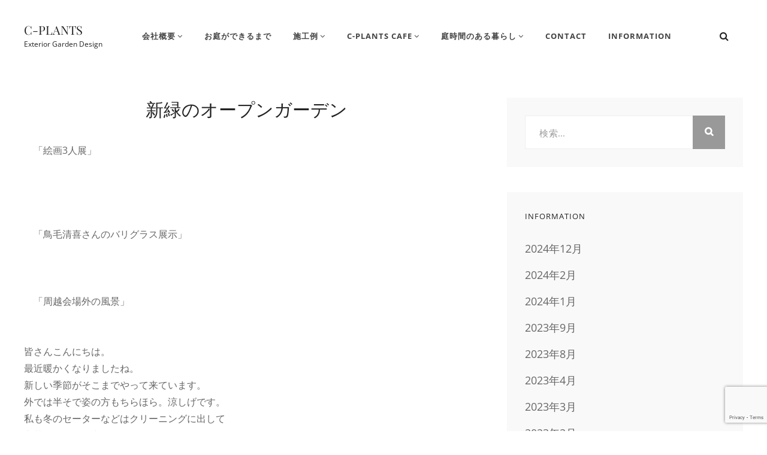

--- FILE ---
content_type: text/html; charset=UTF-8
request_url: https://www.c-plants.com/information/%E6%96%B0%E7%B7%91%E3%81%AE%E3%82%AA%E3%83%BC%E3%83%97%E3%83%B3%E3%82%AC%E3%83%BC%E3%83%87%E3%83%B3/
body_size: 15491
content:

<!DOCTYPE html>
<html lang="ja">
<head>
	<meta charset="UTF-8">
	<meta name="viewport" content="width=device-width, initial-scale=1">
	<link rel="profile" href="http://gmpg.org/xfn/11">

	<title>新緑のオープンガーデン &#8211; C-PLANTS</title>
<meta name='robots' content='max-image-preview:large' />
	<style>img:is([sizes="auto" i], [sizes^="auto," i]) { contain-intrinsic-size: 3000px 1500px }</style>
	<link rel='dns-prefetch' href='//www.googletagmanager.com' />
<link href='https://fonts.gstatic.com' crossorigin rel='preconnect' />
<link rel="alternate" type="application/rss+xml" title="C-PLANTS &raquo; フィード" href="https://www.c-plants.com/feed/" />
<link rel="alternate" type="application/rss+xml" title="C-PLANTS &raquo; コメントフィード" href="https://www.c-plants.com/comments/feed/" />
<link rel="alternate" type="application/rss+xml" title="C-PLANTS &raquo; 新緑のオープンガーデン のコメントのフィード" href="https://www.c-plants.com/information/%e6%96%b0%e7%b7%91%e3%81%ae%e3%82%aa%e3%83%bc%e3%83%97%e3%83%b3%e3%82%ac%e3%83%bc%e3%83%87%e3%83%b3/feed/" />
<script type="text/javascript">
/* <![CDATA[ */
window._wpemojiSettings = {"baseUrl":"https:\/\/s.w.org\/images\/core\/emoji\/16.0.1\/72x72\/","ext":".png","svgUrl":"https:\/\/s.w.org\/images\/core\/emoji\/16.0.1\/svg\/","svgExt":".svg","source":{"concatemoji":"https:\/\/www.c-plants.com\/wp-includes\/js\/wp-emoji-release.min.js?ver=6.8.3"}};
/*! This file is auto-generated */
!function(s,n){var o,i,e;function c(e){try{var t={supportTests:e,timestamp:(new Date).valueOf()};sessionStorage.setItem(o,JSON.stringify(t))}catch(e){}}function p(e,t,n){e.clearRect(0,0,e.canvas.width,e.canvas.height),e.fillText(t,0,0);var t=new Uint32Array(e.getImageData(0,0,e.canvas.width,e.canvas.height).data),a=(e.clearRect(0,0,e.canvas.width,e.canvas.height),e.fillText(n,0,0),new Uint32Array(e.getImageData(0,0,e.canvas.width,e.canvas.height).data));return t.every(function(e,t){return e===a[t]})}function u(e,t){e.clearRect(0,0,e.canvas.width,e.canvas.height),e.fillText(t,0,0);for(var n=e.getImageData(16,16,1,1),a=0;a<n.data.length;a++)if(0!==n.data[a])return!1;return!0}function f(e,t,n,a){switch(t){case"flag":return n(e,"\ud83c\udff3\ufe0f\u200d\u26a7\ufe0f","\ud83c\udff3\ufe0f\u200b\u26a7\ufe0f")?!1:!n(e,"\ud83c\udde8\ud83c\uddf6","\ud83c\udde8\u200b\ud83c\uddf6")&&!n(e,"\ud83c\udff4\udb40\udc67\udb40\udc62\udb40\udc65\udb40\udc6e\udb40\udc67\udb40\udc7f","\ud83c\udff4\u200b\udb40\udc67\u200b\udb40\udc62\u200b\udb40\udc65\u200b\udb40\udc6e\u200b\udb40\udc67\u200b\udb40\udc7f");case"emoji":return!a(e,"\ud83e\udedf")}return!1}function g(e,t,n,a){var r="undefined"!=typeof WorkerGlobalScope&&self instanceof WorkerGlobalScope?new OffscreenCanvas(300,150):s.createElement("canvas"),o=r.getContext("2d",{willReadFrequently:!0}),i=(o.textBaseline="top",o.font="600 32px Arial",{});return e.forEach(function(e){i[e]=t(o,e,n,a)}),i}function t(e){var t=s.createElement("script");t.src=e,t.defer=!0,s.head.appendChild(t)}"undefined"!=typeof Promise&&(o="wpEmojiSettingsSupports",i=["flag","emoji"],n.supports={everything:!0,everythingExceptFlag:!0},e=new Promise(function(e){s.addEventListener("DOMContentLoaded",e,{once:!0})}),new Promise(function(t){var n=function(){try{var e=JSON.parse(sessionStorage.getItem(o));if("object"==typeof e&&"number"==typeof e.timestamp&&(new Date).valueOf()<e.timestamp+604800&&"object"==typeof e.supportTests)return e.supportTests}catch(e){}return null}();if(!n){if("undefined"!=typeof Worker&&"undefined"!=typeof OffscreenCanvas&&"undefined"!=typeof URL&&URL.createObjectURL&&"undefined"!=typeof Blob)try{var e="postMessage("+g.toString()+"("+[JSON.stringify(i),f.toString(),p.toString(),u.toString()].join(",")+"));",a=new Blob([e],{type:"text/javascript"}),r=new Worker(URL.createObjectURL(a),{name:"wpTestEmojiSupports"});return void(r.onmessage=function(e){c(n=e.data),r.terminate(),t(n)})}catch(e){}c(n=g(i,f,p,u))}t(n)}).then(function(e){for(var t in e)n.supports[t]=e[t],n.supports.everything=n.supports.everything&&n.supports[t],"flag"!==t&&(n.supports.everythingExceptFlag=n.supports.everythingExceptFlag&&n.supports[t]);n.supports.everythingExceptFlag=n.supports.everythingExceptFlag&&!n.supports.flag,n.DOMReady=!1,n.readyCallback=function(){n.DOMReady=!0}}).then(function(){return e}).then(function(){var e;n.supports.everything||(n.readyCallback(),(e=n.source||{}).concatemoji?t(e.concatemoji):e.wpemoji&&e.twemoji&&(t(e.twemoji),t(e.wpemoji)))}))}((window,document),window._wpemojiSettings);
/* ]]> */
</script>
<link rel='stylesheet' id='pt-cv-public-style-css' href='https://www.c-plants.com/wp-content/plugins/content-views-query-and-display-post-page/public/assets/css/cv.css?ver=4.2' type='text/css' media='all' />
<style id='wp-emoji-styles-inline-css' type='text/css'>

	img.wp-smiley, img.emoji {
		display: inline !important;
		border: none !important;
		box-shadow: none !important;
		height: 1em !important;
		width: 1em !important;
		margin: 0 0.07em !important;
		vertical-align: -0.1em !important;
		background: none !important;
		padding: 0 !important;
	}
</style>
<link rel='stylesheet' id='wp-block-library-css' href='https://www.c-plants.com/wp-includes/css/dist/block-library/style.min.css?ver=6.8.3' type='text/css' media='all' />
<style id='classic-theme-styles-inline-css' type='text/css'>
/*! This file is auto-generated */
.wp-block-button__link{color:#fff;background-color:#32373c;border-radius:9999px;box-shadow:none;text-decoration:none;padding:calc(.667em + 2px) calc(1.333em + 2px);font-size:1.125em}.wp-block-file__button{background:#32373c;color:#fff;text-decoration:none}
</style>
<style id='global-styles-inline-css' type='text/css'>
:root{--wp--preset--aspect-ratio--square: 1;--wp--preset--aspect-ratio--4-3: 4/3;--wp--preset--aspect-ratio--3-4: 3/4;--wp--preset--aspect-ratio--3-2: 3/2;--wp--preset--aspect-ratio--2-3: 2/3;--wp--preset--aspect-ratio--16-9: 16/9;--wp--preset--aspect-ratio--9-16: 9/16;--wp--preset--color--black: #000000;--wp--preset--color--cyan-bluish-gray: #abb8c3;--wp--preset--color--white: #ffffff;--wp--preset--color--pale-pink: #f78da7;--wp--preset--color--vivid-red: #cf2e2e;--wp--preset--color--luminous-vivid-orange: #ff6900;--wp--preset--color--luminous-vivid-amber: #fcb900;--wp--preset--color--light-green-cyan: #7bdcb5;--wp--preset--color--vivid-green-cyan: #00d084;--wp--preset--color--pale-cyan-blue: #8ed1fc;--wp--preset--color--vivid-cyan-blue: #0693e3;--wp--preset--color--vivid-purple: #9b51e0;--wp--preset--color--medium-black: #333333;--wp--preset--color--gray: #999999;--wp--preset--color--light-gray: #f6f6f6;--wp--preset--color--yellow: #e87785;--wp--preset--gradient--vivid-cyan-blue-to-vivid-purple: linear-gradient(135deg,rgba(6,147,227,1) 0%,rgb(155,81,224) 100%);--wp--preset--gradient--light-green-cyan-to-vivid-green-cyan: linear-gradient(135deg,rgb(122,220,180) 0%,rgb(0,208,130) 100%);--wp--preset--gradient--luminous-vivid-amber-to-luminous-vivid-orange: linear-gradient(135deg,rgba(252,185,0,1) 0%,rgba(255,105,0,1) 100%);--wp--preset--gradient--luminous-vivid-orange-to-vivid-red: linear-gradient(135deg,rgba(255,105,0,1) 0%,rgb(207,46,46) 100%);--wp--preset--gradient--very-light-gray-to-cyan-bluish-gray: linear-gradient(135deg,rgb(238,238,238) 0%,rgb(169,184,195) 100%);--wp--preset--gradient--cool-to-warm-spectrum: linear-gradient(135deg,rgb(74,234,220) 0%,rgb(151,120,209) 20%,rgb(207,42,186) 40%,rgb(238,44,130) 60%,rgb(251,105,98) 80%,rgb(254,248,76) 100%);--wp--preset--gradient--blush-light-purple: linear-gradient(135deg,rgb(255,206,236) 0%,rgb(152,150,240) 100%);--wp--preset--gradient--blush-bordeaux: linear-gradient(135deg,rgb(254,205,165) 0%,rgb(254,45,45) 50%,rgb(107,0,62) 100%);--wp--preset--gradient--luminous-dusk: linear-gradient(135deg,rgb(255,203,112) 0%,rgb(199,81,192) 50%,rgb(65,88,208) 100%);--wp--preset--gradient--pale-ocean: linear-gradient(135deg,rgb(255,245,203) 0%,rgb(182,227,212) 50%,rgb(51,167,181) 100%);--wp--preset--gradient--electric-grass: linear-gradient(135deg,rgb(202,248,128) 0%,rgb(113,206,126) 100%);--wp--preset--gradient--midnight: linear-gradient(135deg,rgb(2,3,129) 0%,rgb(40,116,252) 100%);--wp--preset--font-size--small: 14px;--wp--preset--font-size--medium: 20px;--wp--preset--font-size--large: 42px;--wp--preset--font-size--x-large: 42px;--wp--preset--font-size--normal: 16px;--wp--preset--font-size--huge: 56px;--wp--preset--spacing--20: 0.44rem;--wp--preset--spacing--30: 0.67rem;--wp--preset--spacing--40: 1rem;--wp--preset--spacing--50: 1.5rem;--wp--preset--spacing--60: 2.25rem;--wp--preset--spacing--70: 3.38rem;--wp--preset--spacing--80: 5.06rem;--wp--preset--shadow--natural: 6px 6px 9px rgba(0, 0, 0, 0.2);--wp--preset--shadow--deep: 12px 12px 50px rgba(0, 0, 0, 0.4);--wp--preset--shadow--sharp: 6px 6px 0px rgba(0, 0, 0, 0.2);--wp--preset--shadow--outlined: 6px 6px 0px -3px rgba(255, 255, 255, 1), 6px 6px rgba(0, 0, 0, 1);--wp--preset--shadow--crisp: 6px 6px 0px rgba(0, 0, 0, 1);}:where(.is-layout-flex){gap: 0.5em;}:where(.is-layout-grid){gap: 0.5em;}body .is-layout-flex{display: flex;}.is-layout-flex{flex-wrap: wrap;align-items: center;}.is-layout-flex > :is(*, div){margin: 0;}body .is-layout-grid{display: grid;}.is-layout-grid > :is(*, div){margin: 0;}:where(.wp-block-columns.is-layout-flex){gap: 2em;}:where(.wp-block-columns.is-layout-grid){gap: 2em;}:where(.wp-block-post-template.is-layout-flex){gap: 1.25em;}:where(.wp-block-post-template.is-layout-grid){gap: 1.25em;}.has-black-color{color: var(--wp--preset--color--black) !important;}.has-cyan-bluish-gray-color{color: var(--wp--preset--color--cyan-bluish-gray) !important;}.has-white-color{color: var(--wp--preset--color--white) !important;}.has-pale-pink-color{color: var(--wp--preset--color--pale-pink) !important;}.has-vivid-red-color{color: var(--wp--preset--color--vivid-red) !important;}.has-luminous-vivid-orange-color{color: var(--wp--preset--color--luminous-vivid-orange) !important;}.has-luminous-vivid-amber-color{color: var(--wp--preset--color--luminous-vivid-amber) !important;}.has-light-green-cyan-color{color: var(--wp--preset--color--light-green-cyan) !important;}.has-vivid-green-cyan-color{color: var(--wp--preset--color--vivid-green-cyan) !important;}.has-pale-cyan-blue-color{color: var(--wp--preset--color--pale-cyan-blue) !important;}.has-vivid-cyan-blue-color{color: var(--wp--preset--color--vivid-cyan-blue) !important;}.has-vivid-purple-color{color: var(--wp--preset--color--vivid-purple) !important;}.has-black-background-color{background-color: var(--wp--preset--color--black) !important;}.has-cyan-bluish-gray-background-color{background-color: var(--wp--preset--color--cyan-bluish-gray) !important;}.has-white-background-color{background-color: var(--wp--preset--color--white) !important;}.has-pale-pink-background-color{background-color: var(--wp--preset--color--pale-pink) !important;}.has-vivid-red-background-color{background-color: var(--wp--preset--color--vivid-red) !important;}.has-luminous-vivid-orange-background-color{background-color: var(--wp--preset--color--luminous-vivid-orange) !important;}.has-luminous-vivid-amber-background-color{background-color: var(--wp--preset--color--luminous-vivid-amber) !important;}.has-light-green-cyan-background-color{background-color: var(--wp--preset--color--light-green-cyan) !important;}.has-vivid-green-cyan-background-color{background-color: var(--wp--preset--color--vivid-green-cyan) !important;}.has-pale-cyan-blue-background-color{background-color: var(--wp--preset--color--pale-cyan-blue) !important;}.has-vivid-cyan-blue-background-color{background-color: var(--wp--preset--color--vivid-cyan-blue) !important;}.has-vivid-purple-background-color{background-color: var(--wp--preset--color--vivid-purple) !important;}.has-black-border-color{border-color: var(--wp--preset--color--black) !important;}.has-cyan-bluish-gray-border-color{border-color: var(--wp--preset--color--cyan-bluish-gray) !important;}.has-white-border-color{border-color: var(--wp--preset--color--white) !important;}.has-pale-pink-border-color{border-color: var(--wp--preset--color--pale-pink) !important;}.has-vivid-red-border-color{border-color: var(--wp--preset--color--vivid-red) !important;}.has-luminous-vivid-orange-border-color{border-color: var(--wp--preset--color--luminous-vivid-orange) !important;}.has-luminous-vivid-amber-border-color{border-color: var(--wp--preset--color--luminous-vivid-amber) !important;}.has-light-green-cyan-border-color{border-color: var(--wp--preset--color--light-green-cyan) !important;}.has-vivid-green-cyan-border-color{border-color: var(--wp--preset--color--vivid-green-cyan) !important;}.has-pale-cyan-blue-border-color{border-color: var(--wp--preset--color--pale-cyan-blue) !important;}.has-vivid-cyan-blue-border-color{border-color: var(--wp--preset--color--vivid-cyan-blue) !important;}.has-vivid-purple-border-color{border-color: var(--wp--preset--color--vivid-purple) !important;}.has-vivid-cyan-blue-to-vivid-purple-gradient-background{background: var(--wp--preset--gradient--vivid-cyan-blue-to-vivid-purple) !important;}.has-light-green-cyan-to-vivid-green-cyan-gradient-background{background: var(--wp--preset--gradient--light-green-cyan-to-vivid-green-cyan) !important;}.has-luminous-vivid-amber-to-luminous-vivid-orange-gradient-background{background: var(--wp--preset--gradient--luminous-vivid-amber-to-luminous-vivid-orange) !important;}.has-luminous-vivid-orange-to-vivid-red-gradient-background{background: var(--wp--preset--gradient--luminous-vivid-orange-to-vivid-red) !important;}.has-very-light-gray-to-cyan-bluish-gray-gradient-background{background: var(--wp--preset--gradient--very-light-gray-to-cyan-bluish-gray) !important;}.has-cool-to-warm-spectrum-gradient-background{background: var(--wp--preset--gradient--cool-to-warm-spectrum) !important;}.has-blush-light-purple-gradient-background{background: var(--wp--preset--gradient--blush-light-purple) !important;}.has-blush-bordeaux-gradient-background{background: var(--wp--preset--gradient--blush-bordeaux) !important;}.has-luminous-dusk-gradient-background{background: var(--wp--preset--gradient--luminous-dusk) !important;}.has-pale-ocean-gradient-background{background: var(--wp--preset--gradient--pale-ocean) !important;}.has-electric-grass-gradient-background{background: var(--wp--preset--gradient--electric-grass) !important;}.has-midnight-gradient-background{background: var(--wp--preset--gradient--midnight) !important;}.has-small-font-size{font-size: var(--wp--preset--font-size--small) !important;}.has-medium-font-size{font-size: var(--wp--preset--font-size--medium) !important;}.has-large-font-size{font-size: var(--wp--preset--font-size--large) !important;}.has-x-large-font-size{font-size: var(--wp--preset--font-size--x-large) !important;}
:where(.wp-block-post-template.is-layout-flex){gap: 1.25em;}:where(.wp-block-post-template.is-layout-grid){gap: 1.25em;}
:where(.wp-block-columns.is-layout-flex){gap: 2em;}:where(.wp-block-columns.is-layout-grid){gap: 2em;}
:root :where(.wp-block-pullquote){font-size: 1.5em;line-height: 1.6;}
</style>
<link rel='stylesheet' id='contact-form-7-css' href='https://www.c-plants.com/wp-content/plugins/contact-form-7/includes/css/styles.css?ver=6.1.3' type='text/css' media='all' />
<link rel='stylesheet' id='dashicons-css' href='https://www.c-plants.com/wp-includes/css/dashicons.min.css?ver=6.8.3' type='text/css' media='all' />
<link rel='stylesheet' id='to-top-css' href='https://www.c-plants.com/wp-content/plugins/to-top/public/css/to-top-public.css?ver=2.5.5' type='text/css' media='all' />
<link rel='stylesheet' id='whats-new-style-css' href='https://www.c-plants.com/wp-content/plugins/whats-new-genarator/whats-new.css?ver=2.0.2' type='text/css' media='all' />
<link rel='stylesheet' id='parent-style-css' href='https://www.c-plants.com/wp-content/themes/simclick/style.css?ver=6.8.3' type='text/css' media='all' />
<link rel='stylesheet' id='child-style-css' href='https://www.c-plants.com/wp-content/themes/simclik-child/style.css?ver=6.8.3' type='text/css' media='all' />
<link rel='stylesheet' id='simclick-fonts-css' href='https://www.c-plants.com/wp-content/fonts/0eb8e110544ad79f899cf4db64049dfc.css' type='text/css' media='all' />
<link rel='stylesheet' id='font-awesome-css' href='https://www.c-plants.com/wp-content/themes/simclick/assets/css/font-awesome/css/font-awesome.css?ver=4.7.0' type='text/css' media='all' />
<link rel='stylesheet' id='simclick-style-css' href='https://www.c-plants.com/wp-content/themes/simclik-child/style.css?ver=20241227-14514' type='text/css' media='all' />
<style id='simclick-style-inline-css' type='text/css'>
.custom-header:after { background-color: rgba(0, 0, 0, 0.2); } 
</style>
<link rel='stylesheet' id='simclick-block-style-css' href='https://www.c-plants.com/wp-content/themes/simclick/assets/css/blocks.css?ver=1.0' type='text/css' media='all' />
<link rel='stylesheet' id='wp-pagenavi-css' href='https://www.c-plants.com/wp-content/plugins/wp-pagenavi/pagenavi-css.css?ver=2.70' type='text/css' media='all' />
<!--n2css--><!--n2js--><script type="text/javascript" src="https://www.c-plants.com/wp-includes/js/jquery/jquery.min.js?ver=3.7.1" id="jquery-core-js"></script>
<script type="text/javascript" src="https://www.c-plants.com/wp-includes/js/jquery/jquery-migrate.min.js?ver=3.4.1" id="jquery-migrate-js"></script>
<script type="text/javascript" id="to-top-js-extra">
/* <![CDATA[ */
var to_top_options = {"scroll_offset":"100","icon_opacity":"50","style":"icon","icon_type":"dashicons-arrow-up-alt2","icon_color":"#ffffff","icon_bg_color":"#000000","icon_size":"32","border_radius":"5","image":"https:\/\/www.c-plants.com\/wp-content\/plugins\/to-top\/admin\/images\/default.png","image_width":"65","image_alt":"","location":"bottom-right","margin_x":"10","margin_y":"100","show_on_admin":"0","enable_autohide":"0","autohide_time":"2","enable_hide_small_device":"0","small_device_max_width":"640","reset":"0"};
/* ]]> */
</script>
<script async type="text/javascript" src="https://www.c-plants.com/wp-content/plugins/to-top/public/js/to-top-public.js?ver=2.5.5" id="to-top-js"></script>

<!-- Site Kit によって追加された Google タグ（gtag.js）スニペット -->
<!-- Google アナリティクス スニペット (Site Kit が追加) -->
<script type="text/javascript" src="https://www.googletagmanager.com/gtag/js?id=GT-TNPWF2WJ" id="google_gtagjs-js" async></script>
<script type="text/javascript" id="google_gtagjs-js-after">
/* <![CDATA[ */
window.dataLayer = window.dataLayer || [];function gtag(){dataLayer.push(arguments);}
gtag("set","linker",{"domains":["www.c-plants.com"]});
gtag("js", new Date());
gtag("set", "developer_id.dZTNiMT", true);
gtag("config", "GT-TNPWF2WJ");
 window._googlesitekit = window._googlesitekit || {}; window._googlesitekit.throttledEvents = []; window._googlesitekit.gtagEvent = (name, data) => { var key = JSON.stringify( { name, data } ); if ( !! window._googlesitekit.throttledEvents[ key ] ) { return; } window._googlesitekit.throttledEvents[ key ] = true; setTimeout( () => { delete window._googlesitekit.throttledEvents[ key ]; }, 5 ); gtag( "event", name, { ...data, event_source: "site-kit" } ); }; 
/* ]]> */
</script>
<link rel="https://api.w.org/" href="https://www.c-plants.com/wp-json/" /><link rel="alternate" title="JSON" type="application/json" href="https://www.c-plants.com/wp-json/wp/v2/posts/50" /><link rel="EditURI" type="application/rsd+xml" title="RSD" href="https://www.c-plants.com/xmlrpc.php?rsd" />
<meta name="generator" content="WordPress 6.8.3" />
<link rel="canonical" href="https://www.c-plants.com/information/%e6%96%b0%e7%b7%91%e3%81%ae%e3%82%aa%e3%83%bc%e3%83%97%e3%83%b3%e3%82%ac%e3%83%bc%e3%83%87%e3%83%b3/" />
<link rel='shortlink' href='https://www.c-plants.com/?p=50' />
<link rel="alternate" title="oEmbed (JSON)" type="application/json+oembed" href="https://www.c-plants.com/wp-json/oembed/1.0/embed?url=https%3A%2F%2Fwww.c-plants.com%2Finformation%2F%25e6%2596%25b0%25e7%25b7%2591%25e3%2581%25ae%25e3%2582%25aa%25e3%2583%25bc%25e3%2583%2597%25e3%2583%25b3%25e3%2582%25ac%25e3%2583%25bc%25e3%2583%2587%25e3%2583%25b3%2F" />
<link rel="alternate" title="oEmbed (XML)" type="text/xml+oembed" href="https://www.c-plants.com/wp-json/oembed/1.0/embed?url=https%3A%2F%2Fwww.c-plants.com%2Finformation%2F%25e6%2596%25b0%25e7%25b7%2591%25e3%2581%25ae%25e3%2582%25aa%25e3%2583%25bc%25e3%2583%2597%25e3%2583%25b3%25e3%2582%25ac%25e3%2583%25bc%25e3%2583%2587%25e3%2583%25b3%2F&#038;format=xml" />
<meta name="generator" content="Site Kit by Google 1.166.0" /><link rel="pingback" href="https://www.c-plants.com/xmlrpc.php"><!-- To Top Custom CSS --><style type='text/css'>#to_top_scrollup {right:10px;bottom:100px;}</style></head>

<body class="wp-singular post-template post-template-templates post-template-right-sidebar post-template-templatesright-sidebar-php single single-post postid-50 single-format-standard wp-embed-responsive wp-theme-simclick wp-child-theme-simclik-child navigation-classic fluid-layout two-columns-layout content-left no-header-media-image no-header-media-text no-featured-slider content-has-padding-top color-scheme-default">

	
	<div id="page" class="site">
		<a class="skip-link screen-reader-text" href="#content">コンテンツへスキップ</a>

		<header id="masthead" class="site-header">
			<div class="wrapper">
				<div class="site-header-main">
					<div class="site-branding">
	
	<div class="site-identity">
					<p class="site-title"><a href="https://www.c-plants.com/" rel="home">C-PLANTS</a></p>
		
					<p class="site-description">Exterior Garden Design</p>
			</div>
</div><!-- .site-branding -->

					<div id="site-header-menu" class="site-header-menu">
	<div id="primary-menu-wrapper" class="menu-wrapper">

		<div class="header-overlay"></div>

		<div class="menu-toggle-wrapper">
			<button id="menu-toggle" class="menu-toggle" aria-controls="top-menu" aria-expanded="false">
				<div class="menu-bars">
					<div class="bars bar1"></div>
	  				<div class="bars bar2"></div>
	  				<div class="bars bar3"></div>
  				</div>
				<span class="menu-label">メニュー</span>
			</button>
		</div><!-- .menu-toggle-wrapper -->

		<div class="menu-inside-wrapper">
				<nav id="site-navigation" class="main-navigation" role="navigation" aria-label="メインメニュー">
		<ul id="primary-menu" class="menu nav-menu"><li id="menu-item-9297" class="menu-item menu-item-type-custom menu-item-object-custom menu-item-home menu-item-has-children menu-item-9297"><a href="https://www.c-plants.com/#about">会社概要</a>
<ul class="sub-menu">
	<li id="menu-item-9727" class="menu-item menu-item-type-custom menu-item-object-custom menu-item-home menu-item-9727"><a href="https://www.c-plants.com/#about">会社概要</a></li>
	<li id="menu-item-9726" class="menu-item menu-item-type-custom menu-item-object-custom menu-item-home menu-item-9726"><a href="https://www.c-plants.com/#access">アクセス</a></li>
	<li id="menu-item-9201" class="menu-item menu-item-type-post_type menu-item-object-page menu-item-9201"><a href="https://www.c-plants.com/staff/">STAFF</a></li>
</ul>
</li>
<li id="menu-item-9196" class="menu-item menu-item-type-post_type menu-item-object-page menu-item-9196"><a href="https://www.c-plants.com/process/">お庭ができるまで</a></li>
<li id="menu-item-9745" class="menu-item menu-item-type-post_type menu-item-object-page menu-item-has-children menu-item-9745"><a href="https://www.c-plants.com/works/">施工例</a>
<ul class="sub-menu">
	<li id="menu-item-9740" class="menu-item menu-item-type-post_type menu-item-object-page menu-item-9740"><a href="https://www.c-plants.com/garden/">GARDEN</a></li>
	<li id="menu-item-9741" class="menu-item menu-item-type-post_type menu-item-object-page menu-item-9741"><a href="https://www.c-plants.com/exterior/">EXTERIOR</a></li>
	<li id="menu-item-11623" class="menu-item menu-item-type-post_type menu-item-object-page menu-item-11623"><a href="https://www.c-plants.com/voice/">夢を叶えて素敵に生きるお客様の声</a></li>
</ul>
</li>
<li id="menu-item-9197" class="menu-item menu-item-type-post_type menu-item-object-page menu-item-has-children menu-item-9197"><a href="https://www.c-plants.com/c-plants-cafe/">C-Plants Cafe</a>
<ul class="sub-menu">
	<li id="menu-item-10381" class="menu-item menu-item-type-post_type menu-item-object-page menu-item-10381"><a href="https://www.c-plants.com/torige/">鳥毛清喜氏のご紹介</a></li>
</ul>
</li>
<li id="menu-item-9353" class="menu-item menu-item-type-post_type menu-item-object-page menu-item-has-children menu-item-9353"><a href="https://www.c-plants.com/essential-garden/">庭時間のある暮らし</a>
<ul class="sub-menu">
	<li id="menu-item-11622" class="menu-item menu-item-type-post_type menu-item-object-page menu-item-11622"><a href="https://www.c-plants.com/column/">地球温暖化と生物多様性</a></li>
</ul>
</li>
<li id="menu-item-9301" class="menu-item menu-item-type-custom menu-item-object-custom menu-item-9301"><a href="https://www.c-plants.com/contact/">CONTACT</a></li>
<li id="menu-item-9205" class="menu-item menu-item-type-taxonomy menu-item-object-category current-post-ancestor current-menu-parent current-post-parent menu-item-9205"><a href="https://www.c-plants.com/category/information/">INFORMATION</a></li>
</ul>
	</nav><!-- .main-navigation -->
			<div class="mobile-social-search">
				<div class="search-container">
					

<form role="search" method="get" class="search-form" action="https://www.c-plants.com/">
	<label for="search-form-6924e8c254a9c">
		<span class="screen-reader-text">検索:</span>
		<input type="search" id="search-form-6924e8c254a9c" class="search-field" placeholder="検索..." value="" name="s" title="検索:">
	</label>
		
	<button type="submit" class="search-submit fa fa-search"></button>
</form>
				</div>
							</div><!-- .mobile-social-search -->
		</div><!-- .menu-inside-wrapper -->
	</div><!-- #primary-menu-wrapper.menu-wrapper -->
</div><!-- .site-header-menu -->


<div class="social-search-wrapper">

	
	<div class="search-social-container">
		<div id="primary-search-wrapper" class="menu-wrapper">
			<div class="menu-toggle-wrapper">
				<button id="social-search-toggle" class="menu-toggle">
					<span class="menu-label screen-reader-text">検索</span>
				</button>
			</div><!-- .menu-toggle-wrapper -->

			<div class="menu-inside-wrapper">
				<div class="search-container">
					

<form role="search" method="get" class="search-form" action="https://www.c-plants.com/">
	<label for="search-form-6924e8c254c5b">
		<span class="screen-reader-text">検索:</span>
		<input type="search" id="search-form-6924e8c254c5b" class="search-field" placeholder="検索..." value="" name="s" title="検索:">
	</label>
		
	<button type="submit" class="search-submit fa fa-search"></button>
</form>
				</div>
			</div><!-- .menu-inside-wrapper -->
		</div><!-- #social-search-wrapper.menu-wrapper -->


	</div> <!-- .search-social-container -->
</div>


				</div> <!-- .site-header-main -->

				<!-- <div id="header-navigation-area">
									</div> --> <!-- #header-navigation-area -->

			</div> <!-- .wrapper -->
		</header><!-- #masthead -->

		<div class="below-site-header">

			<div class="site-overlay"><span class="screen-reader-text">Site Overlay</span></div>

			






			<div id="content" class="site-content">
				<div class="wrapper">

    <div id="primary" class="content-area">
        <main id="main" class="site-main">
            <div class="singular-content-wrap">
                
<article id="post-50" class="post-50 post type-post status-publish format-standard hentry category-information">
	<!-- Page/Post Single Image Disabled or No Image set in Post Thumbnail -->
	<div class="entry-container">
		
		<header class="entry-header">
			<h1 class="entry-title">新緑のオープンガーデン</h1>
						<div class="entry-meta">
				<span class="byline screen-reader-text"> <span class="author-label screen-reader-text">投稿者: </span><span class="author vcard"><a class="url fn n" href="https://www.c-plants.com/author/admin/">c.plants</a></span></span><span class="posted-on"><span class="date-label"> </span><a href="https://www.c-plants.com/information/%e6%96%b0%e7%b7%91%e3%81%ae%e3%82%aa%e3%83%bc%e3%83%97%e3%83%b3%e3%82%ac%e3%83%bc%e3%83%87%e3%83%b3/" rel="bookmark"><time class="entry-date published" datetime="2009-04-21T16:40:00+09:00">2009年4月21日</time><time class="updated" datetime="2022-03-22T14:36:28+09:00">2022年3月22日</time></a></span>			</div><!-- .entry-meta -->
					</header><!-- .entry-header -->

		
		<div class="entry-content">
			<p>　「絵画3人展」<br />
<IMG class=pict height=299 alt="" src="http://c-plants.img.jugem.jp/20090502_163950.jpg" width=448><br />
　<br />
　　　　　　　　　　　　　　　　　　　　　　　　　　　　　　　　　　　　　　　　　　　　　　　　　　　　　　　　　　　　　　　　　　　　　　　　　　<br />
　「鳥毛清喜さんのバリグラス展示」<br />
<IMG class=pict height=299 alt="" src="http://c-plants.img.jugem.jp/20090502_163951.jpg" width=448><br />
　<br />
　<br />
　「周越会場外の風景」<br />
<IMG class=pict height=448 alt="" src="http://c-plants.img.jugem.jp/20090502_163949.jpg" width=299>　<br />
　　<br />
皆さんこんにちは。<br />
最近暖かくなりましたね。<br />
新しい季節がそこまでやって来ています。<br />
外では半そで姿の方もちらほら。涼しげです。<br />
私も冬のセーターなどはクリーニングに出して<br />
衣替えのまっ最中です。<br />
さて、先日行ったイベントに来てくださった方々、<br />
本当にありがとうございました。<br />
私達はこのようなイベントをするのが今回始めてだったので<br />
ワクワクドキドキしていました。<br />
ですが、予想を超えるほどのお客様が来てくださり、大変うれしく<br />
そして、ありがたいなあと思いました。<br />
頂いたご感想やご意見は今後の私達の<br />
庭づくりの参考にさせて頂きます。<br />
c.プランツが、こうしてたくさんの人たちが<br />
集える場所になっていければな、とそう思います。<br />
（おまけ）<br />
桜の木に取り付けた鳥小屋にスズメが住んでいるのですが、どうやら<br />
最近卵を産んだようです。父さん母さんがんばれ！　　<br />
高橋</p>
			</div> <!-- .entry-content -->

		<footer class="entry-footer">
			<div class="entry-meta">
				<span class="cat-links"><span class="cat-text screen-reader-text">Categories</span><a href="https://www.c-plants.com/category/information/" rel="category tag">Information</a></span>			</div><!-- .entry-meta -->
					</footer><!-- .entry-footer -->
	</div> <!-- .entry-container -->
</article><!-- #post- -->





<div id="comments" class="comments-area">

		<div id="respond" class="comment-respond">
		<h3 id="reply-title" class="comment-reply-title">コメントを残す</h3><form action="https://www.c-plants.com/wp-comments-post.php" method="post" id="commentform" class="comment-form"><p class="comment-notes"><span id="email-notes">メールアドレスが公開されることはありません。</span> <span class="required-field-message"><span class="required">※</span> が付いている欄は必須項目です</span></p><p class="comment-form-comment"><label for="comment">コメント <span class="required">※</span></label> <textarea id="comment" name="comment" cols="45" rows="8" maxlength="65525" required></textarea></p><p class="comment-form-author"><label for="author">名前 <span class="required">※</span></label> <input id="author" name="author" type="text" value="" size="30" maxlength="245" autocomplete="name" required /></p>
<p class="comment-form-email"><label for="email">メール <span class="required">※</span></label> <input id="email" name="email" type="email" value="" size="30" maxlength="100" aria-describedby="email-notes" autocomplete="email" required /></p>
<p class="comment-form-url"><label for="url">サイト</label> <input id="url" name="url" type="url" value="" size="30" maxlength="200" autocomplete="url" /></p>
<p class="form-submit"><input name="submit" type="submit" id="submit" class="submit" value="コメントを送信" /> <input type='hidden' name='comment_post_ID' value='50' id='comment_post_ID' />
<input type='hidden' name='comment_parent' id='comment_parent' value='0' />
</p><p style="display: none;"><input type="hidden" id="akismet_comment_nonce" name="akismet_comment_nonce" value="1b2fa43db9" /></p><p style="display: none !important;" class="akismet-fields-container" data-prefix="ak_"><label>&#916;<textarea name="ak_hp_textarea" cols="45" rows="8" maxlength="100"></textarea></label><input type="hidden" id="ak_js_1" name="ak_js" value="79"/><script>document.getElementById( "ak_js_1" ).setAttribute( "value", ( new Date() ).getTime() );</script></p></form>	</div><!-- #respond -->
	<p class="akismet_comment_form_privacy_notice">このサイトはスパムを低減するために Akismet を使っています。<a href="https://akismet.com/privacy/" target="_blank" rel="nofollow noopener">コメントデータの処理方法の詳細はこちらをご覧ください</a>。</p>
</div><!-- #comments -->
                </div> <!-- singular-content-wrap -->
        </main><!-- #main -->
    </div><!-- #primary -->

<aside id="secondary" class="sidebar widget-area" role="complementary">
	<section id="search-2" class="widget widget_search"><div class="widget-wrap">

<form role="search" method="get" class="search-form" action="https://www.c-plants.com/">
	<label for="search-form-6924e8c25c4b5">
		<span class="screen-reader-text">検索:</span>
		<input type="search" id="search-form-6924e8c25c4b5" class="search-field" placeholder="検索..." value="" name="s" title="検索:">
	</label>
		
	<button type="submit" class="search-submit fa fa-search"></button>
</form>
</div></section><section id="archives-2" class="widget widget_archive"><div class="widget-wrap"><h2 class="widget-title">information</h2>
			<ul>
					<li><a href='https://www.c-plants.com/2024/12/'>2024年12月</a></li>
	<li><a href='https://www.c-plants.com/2024/02/'>2024年2月</a></li>
	<li><a href='https://www.c-plants.com/2024/01/'>2024年1月</a></li>
	<li><a href='https://www.c-plants.com/2023/09/'>2023年9月</a></li>
	<li><a href='https://www.c-plants.com/2023/08/'>2023年8月</a></li>
	<li><a href='https://www.c-plants.com/2023/04/'>2023年4月</a></li>
	<li><a href='https://www.c-plants.com/2023/03/'>2023年3月</a></li>
	<li><a href='https://www.c-plants.com/2023/02/'>2023年2月</a></li>
	<li><a href='https://www.c-plants.com/2022/12/'>2022年12月</a></li>
	<li><a href='https://www.c-plants.com/2022/09/'>2022年9月</a></li>
	<li><a href='https://www.c-plants.com/2022/06/'>2022年6月</a></li>
	<li><a href='https://www.c-plants.com/2022/04/'>2022年4月</a></li>
	<li><a href='https://www.c-plants.com/2022/02/'>2022年2月</a></li>
	<li><a href='https://www.c-plants.com/2022/01/'>2022年1月</a></li>
	<li><a href='https://www.c-plants.com/2021/12/'>2021年12月</a></li>
	<li><a href='https://www.c-plants.com/2021/11/'>2021年11月</a></li>
	<li><a href='https://www.c-plants.com/2021/09/'>2021年9月</a></li>
	<li><a href='https://www.c-plants.com/2021/08/'>2021年8月</a></li>
	<li><a href='https://www.c-plants.com/2021/07/'>2021年7月</a></li>
	<li><a href='https://www.c-plants.com/2021/06/'>2021年6月</a></li>
	<li><a href='https://www.c-plants.com/2021/05/'>2021年5月</a></li>
	<li><a href='https://www.c-plants.com/2021/04/'>2021年4月</a></li>
	<li><a href='https://www.c-plants.com/2021/03/'>2021年3月</a></li>
	<li><a href='https://www.c-plants.com/2021/02/'>2021年2月</a></li>
	<li><a href='https://www.c-plants.com/2021/01/'>2021年1月</a></li>
	<li><a href='https://www.c-plants.com/2020/12/'>2020年12月</a></li>
	<li><a href='https://www.c-plants.com/2020/11/'>2020年11月</a></li>
	<li><a href='https://www.c-plants.com/2020/10/'>2020年10月</a></li>
	<li><a href='https://www.c-plants.com/2020/09/'>2020年9月</a></li>
	<li><a href='https://www.c-plants.com/2020/08/'>2020年8月</a></li>
	<li><a href='https://www.c-plants.com/2020/07/'>2020年7月</a></li>
	<li><a href='https://www.c-plants.com/2020/06/'>2020年6月</a></li>
	<li><a href='https://www.c-plants.com/2020/05/'>2020年5月</a></li>
	<li><a href='https://www.c-plants.com/2020/04/'>2020年4月</a></li>
	<li><a href='https://www.c-plants.com/2020/03/'>2020年3月</a></li>
	<li><a href='https://www.c-plants.com/2020/02/'>2020年2月</a></li>
	<li><a href='https://www.c-plants.com/2020/01/'>2020年1月</a></li>
	<li><a href='https://www.c-plants.com/2019/12/'>2019年12月</a></li>
	<li><a href='https://www.c-plants.com/2019/11/'>2019年11月</a></li>
	<li><a href='https://www.c-plants.com/2019/10/'>2019年10月</a></li>
	<li><a href='https://www.c-plants.com/2019/09/'>2019年9月</a></li>
	<li><a href='https://www.c-plants.com/2019/08/'>2019年8月</a></li>
	<li><a href='https://www.c-plants.com/2019/07/'>2019年7月</a></li>
	<li><a href='https://www.c-plants.com/2019/06/'>2019年6月</a></li>
	<li><a href='https://www.c-plants.com/2019/05/'>2019年5月</a></li>
	<li><a href='https://www.c-plants.com/2019/04/'>2019年4月</a></li>
	<li><a href='https://www.c-plants.com/2019/03/'>2019年3月</a></li>
	<li><a href='https://www.c-plants.com/2019/02/'>2019年2月</a></li>
	<li><a href='https://www.c-plants.com/2019/01/'>2019年1月</a></li>
	<li><a href='https://www.c-plants.com/2018/12/'>2018年12月</a></li>
	<li><a href='https://www.c-plants.com/2018/11/'>2018年11月</a></li>
	<li><a href='https://www.c-plants.com/2018/10/'>2018年10月</a></li>
	<li><a href='https://www.c-plants.com/2018/09/'>2018年9月</a></li>
	<li><a href='https://www.c-plants.com/2018/08/'>2018年8月</a></li>
	<li><a href='https://www.c-plants.com/2018/07/'>2018年7月</a></li>
	<li><a href='https://www.c-plants.com/2018/06/'>2018年6月</a></li>
	<li><a href='https://www.c-plants.com/2018/05/'>2018年5月</a></li>
	<li><a href='https://www.c-plants.com/2018/04/'>2018年4月</a></li>
	<li><a href='https://www.c-plants.com/2018/03/'>2018年3月</a></li>
	<li><a href='https://www.c-plants.com/2018/02/'>2018年2月</a></li>
	<li><a href='https://www.c-plants.com/2018/01/'>2018年1月</a></li>
	<li><a href='https://www.c-plants.com/2017/12/'>2017年12月</a></li>
	<li><a href='https://www.c-plants.com/2017/11/'>2017年11月</a></li>
	<li><a href='https://www.c-plants.com/2017/10/'>2017年10月</a></li>
	<li><a href='https://www.c-plants.com/2017/09/'>2017年9月</a></li>
	<li><a href='https://www.c-plants.com/2017/08/'>2017年8月</a></li>
	<li><a href='https://www.c-plants.com/2017/07/'>2017年7月</a></li>
	<li><a href='https://www.c-plants.com/2017/06/'>2017年6月</a></li>
	<li><a href='https://www.c-plants.com/2017/05/'>2017年5月</a></li>
	<li><a href='https://www.c-plants.com/2017/04/'>2017年4月</a></li>
	<li><a href='https://www.c-plants.com/2017/03/'>2017年3月</a></li>
	<li><a href='https://www.c-plants.com/2017/02/'>2017年2月</a></li>
	<li><a href='https://www.c-plants.com/2017/01/'>2017年1月</a></li>
	<li><a href='https://www.c-plants.com/2016/12/'>2016年12月</a></li>
	<li><a href='https://www.c-plants.com/2016/11/'>2016年11月</a></li>
	<li><a href='https://www.c-plants.com/2016/10/'>2016年10月</a></li>
	<li><a href='https://www.c-plants.com/2016/09/'>2016年9月</a></li>
	<li><a href='https://www.c-plants.com/2016/08/'>2016年8月</a></li>
	<li><a href='https://www.c-plants.com/2016/07/'>2016年7月</a></li>
	<li><a href='https://www.c-plants.com/2016/06/'>2016年6月</a></li>
	<li><a href='https://www.c-plants.com/2016/05/'>2016年5月</a></li>
	<li><a href='https://www.c-plants.com/2016/04/'>2016年4月</a></li>
	<li><a href='https://www.c-plants.com/2016/03/'>2016年3月</a></li>
	<li><a href='https://www.c-plants.com/2016/02/'>2016年2月</a></li>
	<li><a href='https://www.c-plants.com/2016/01/'>2016年1月</a></li>
	<li><a href='https://www.c-plants.com/2015/12/'>2015年12月</a></li>
	<li><a href='https://www.c-plants.com/2015/11/'>2015年11月</a></li>
	<li><a href='https://www.c-plants.com/2015/10/'>2015年10月</a></li>
	<li><a href='https://www.c-plants.com/2015/09/'>2015年9月</a></li>
	<li><a href='https://www.c-plants.com/2015/08/'>2015年8月</a></li>
	<li><a href='https://www.c-plants.com/2015/07/'>2015年7月</a></li>
	<li><a href='https://www.c-plants.com/2015/06/'>2015年6月</a></li>
	<li><a href='https://www.c-plants.com/2015/05/'>2015年5月</a></li>
	<li><a href='https://www.c-plants.com/2015/04/'>2015年4月</a></li>
	<li><a href='https://www.c-plants.com/2015/03/'>2015年3月</a></li>
	<li><a href='https://www.c-plants.com/2015/02/'>2015年2月</a></li>
	<li><a href='https://www.c-plants.com/2015/01/'>2015年1月</a></li>
	<li><a href='https://www.c-plants.com/2014/12/'>2014年12月</a></li>
	<li><a href='https://www.c-plants.com/2014/11/'>2014年11月</a></li>
	<li><a href='https://www.c-plants.com/2014/10/'>2014年10月</a></li>
	<li><a href='https://www.c-plants.com/2014/09/'>2014年9月</a></li>
	<li><a href='https://www.c-plants.com/2014/08/'>2014年8月</a></li>
	<li><a href='https://www.c-plants.com/2014/07/'>2014年7月</a></li>
	<li><a href='https://www.c-plants.com/2014/05/'>2014年5月</a></li>
	<li><a href='https://www.c-plants.com/2014/04/'>2014年4月</a></li>
	<li><a href='https://www.c-plants.com/2014/03/'>2014年3月</a></li>
	<li><a href='https://www.c-plants.com/2014/02/'>2014年2月</a></li>
	<li><a href='https://www.c-plants.com/2014/01/'>2014年1月</a></li>
	<li><a href='https://www.c-plants.com/2013/12/'>2013年12月</a></li>
	<li><a href='https://www.c-plants.com/2013/11/'>2013年11月</a></li>
	<li><a href='https://www.c-plants.com/2013/10/'>2013年10月</a></li>
	<li><a href='https://www.c-plants.com/2013/09/'>2013年9月</a></li>
	<li><a href='https://www.c-plants.com/2013/08/'>2013年8月</a></li>
	<li><a href='https://www.c-plants.com/2013/07/'>2013年7月</a></li>
	<li><a href='https://www.c-plants.com/2013/06/'>2013年6月</a></li>
	<li><a href='https://www.c-plants.com/2013/05/'>2013年5月</a></li>
	<li><a href='https://www.c-plants.com/2013/04/'>2013年4月</a></li>
	<li><a href='https://www.c-plants.com/2013/03/'>2013年3月</a></li>
	<li><a href='https://www.c-plants.com/2013/02/'>2013年2月</a></li>
	<li><a href='https://www.c-plants.com/2013/01/'>2013年1月</a></li>
	<li><a href='https://www.c-plants.com/2012/12/'>2012年12月</a></li>
	<li><a href='https://www.c-plants.com/2012/11/'>2012年11月</a></li>
	<li><a href='https://www.c-plants.com/2012/10/'>2012年10月</a></li>
	<li><a href='https://www.c-plants.com/2012/09/'>2012年9月</a></li>
	<li><a href='https://www.c-plants.com/2012/08/'>2012年8月</a></li>
	<li><a href='https://www.c-plants.com/2012/07/'>2012年7月</a></li>
	<li><a href='https://www.c-plants.com/2012/06/'>2012年6月</a></li>
	<li><a href='https://www.c-plants.com/2012/05/'>2012年5月</a></li>
	<li><a href='https://www.c-plants.com/2012/04/'>2012年4月</a></li>
	<li><a href='https://www.c-plants.com/2012/03/'>2012年3月</a></li>
	<li><a href='https://www.c-plants.com/2012/02/'>2012年2月</a></li>
	<li><a href='https://www.c-plants.com/2012/01/'>2012年1月</a></li>
	<li><a href='https://www.c-plants.com/2011/12/'>2011年12月</a></li>
	<li><a href='https://www.c-plants.com/2011/11/'>2011年11月</a></li>
	<li><a href='https://www.c-plants.com/2011/10/'>2011年10月</a></li>
	<li><a href='https://www.c-plants.com/2011/09/'>2011年9月</a></li>
	<li><a href='https://www.c-plants.com/2011/08/'>2011年8月</a></li>
	<li><a href='https://www.c-plants.com/2011/07/'>2011年7月</a></li>
	<li><a href='https://www.c-plants.com/2011/06/'>2011年6月</a></li>
	<li><a href='https://www.c-plants.com/2011/05/'>2011年5月</a></li>
	<li><a href='https://www.c-plants.com/2011/04/'>2011年4月</a></li>
	<li><a href='https://www.c-plants.com/2011/03/'>2011年3月</a></li>
	<li><a href='https://www.c-plants.com/2011/02/'>2011年2月</a></li>
	<li><a href='https://www.c-plants.com/2011/01/'>2011年1月</a></li>
	<li><a href='https://www.c-plants.com/2010/12/'>2010年12月</a></li>
	<li><a href='https://www.c-plants.com/2010/11/'>2010年11月</a></li>
	<li><a href='https://www.c-plants.com/2010/10/'>2010年10月</a></li>
	<li><a href='https://www.c-plants.com/2010/09/'>2010年9月</a></li>
	<li><a href='https://www.c-plants.com/2010/08/'>2010年8月</a></li>
	<li><a href='https://www.c-plants.com/2010/07/'>2010年7月</a></li>
	<li><a href='https://www.c-plants.com/2010/06/'>2010年6月</a></li>
	<li><a href='https://www.c-plants.com/2010/05/'>2010年5月</a></li>
	<li><a href='https://www.c-plants.com/2010/04/'>2010年4月</a></li>
	<li><a href='https://www.c-plants.com/2010/03/'>2010年3月</a></li>
	<li><a href='https://www.c-plants.com/2010/02/'>2010年2月</a></li>
	<li><a href='https://www.c-plants.com/2010/01/'>2010年1月</a></li>
	<li><a href='https://www.c-plants.com/2009/12/'>2009年12月</a></li>
	<li><a href='https://www.c-plants.com/2009/11/'>2009年11月</a></li>
	<li><a href='https://www.c-plants.com/2009/10/'>2009年10月</a></li>
	<li><a href='https://www.c-plants.com/2009/09/'>2009年9月</a></li>
	<li><a href='https://www.c-plants.com/2009/08/'>2009年8月</a></li>
	<li><a href='https://www.c-plants.com/2009/07/'>2009年7月</a></li>
	<li><a href='https://www.c-plants.com/2009/06/'>2009年6月</a></li>
	<li><a href='https://www.c-plants.com/2009/05/'>2009年5月</a></li>
	<li><a href='https://www.c-plants.com/2009/04/'>2009年4月</a></li>
			</ul>

			</div></section></aside><!-- .sidebar .widget-area -->
			</div><!-- .wrapper -->
		</div><!-- #content -->

		<footer id="colophon" class="site-footer">
			

			<div id="site-generator">
	<div class="wrapper">

		
		<div class="site-info">
			<p>&copy; 2021 C-PLANTS</p>
		</div> <!-- .site-info -->
	</div> <!-- .wrapper -->
</div><!-- .site-info -->
		</footer><!-- #colophon -->
	</div> <!-- below-site-header -->
</div><!-- #page -->

<script type="speculationrules">
{"prefetch":[{"source":"document","where":{"and":[{"href_matches":"\/*"},{"not":{"href_matches":["\/wp-*.php","\/wp-admin\/*","\/wp-content\/uploads\/*","\/wp-content\/*","\/wp-content\/plugins\/*","\/wp-content\/themes\/simclik-child\/*","\/wp-content\/themes\/simclick\/*","\/*\\?(.+)"]}},{"not":{"selector_matches":"a[rel~=\"nofollow\"]"}},{"not":{"selector_matches":".no-prefetch, .no-prefetch a"}}]},"eagerness":"conservative"}]}
</script>
<span aria-hidden="true" id="to_top_scrollup" class="dashicons dashicons-arrow-up-alt2"><span class="screen-reader-text">上にスクロール</span></span>
<!-- Sign in with Google button added by Site Kit -->
		<style>
		.googlesitekit-sign-in-with-google__frontend-output-button{max-width:320px}
		</style>
		<script type="text/javascript" src="https://accounts.google.com/gsi/client"></script>
<script type="text/javascript">
/* <![CDATA[ */
(()=>{async function handleCredentialResponse(response){try{const res=await fetch('https://www.c-plants.com/wp-login.php?action=googlesitekit_auth',{method:'POST',headers:{'Content-Type':'application/x-www-form-urlencoded'},body:new URLSearchParams(response)});/* Preserve comment text in case of redirect after login on a page with a Sign in with Google button in the WordPress comments. */ const commentText=document.querySelector('#comment')?.value;const postId=document.querySelectorAll('.googlesitekit-sign-in-with-google__comments-form-button')?.[0]?.className?.match(/googlesitekit-sign-in-with-google__comments-form-button-postid-(\d+)/)?.[1];if(!! commentText?.length){sessionStorage.setItem(`siwg-comment-text-${postId}`,commentText);}location.reload();}catch(error){console.error(error);}}if(typeof google !=='undefined'){google.accounts.id.initialize({client_id:'G-SC5L93XPMQ',callback:handleCredentialResponse,library_name:'Site-Kit'});}const defaultButtonOptions={"theme":"outline","text":"signin_with","shape":"rectangular"};document.querySelectorAll('.googlesitekit-sign-in-with-google__frontend-output-button').forEach((siwgButtonDiv)=>{const buttonOptions={shape:siwgButtonDiv.getAttribute('data-googlesitekit-siwg-shape')|| defaultButtonOptions.shape,text:siwgButtonDiv.getAttribute('data-googlesitekit-siwg-text')|| defaultButtonOptions.text,theme:siwgButtonDiv.getAttribute('data-googlesitekit-siwg-theme')|| defaultButtonOptions.theme,};if(typeof google !=='undefined'){google.accounts.id.renderButton(siwgButtonDiv,buttonOptions);}});/* If there is a matching saved comment text in sessionStorage,restore it to the comment field and remove it from sessionStorage. */ const postId=document.body.className.match(/postid-(\d+)/)?.[1];const commentField=document.querySelector('#comment');const commentText=sessionStorage.getItem(`siwg-comment-text-${postId}`);if(commentText?.length && commentField && !! postId){commentField.value=commentText;sessionStorage.removeItem(`siwg-comment-text-${postId}`);}})();
/* ]]> */
</script>

<!-- Site Kit が追加した「Google でログイン」ボタンを閉じる -->
<script type="text/javascript" src="https://www.c-plants.com/wp-includes/js/dist/hooks.min.js?ver=4d63a3d491d11ffd8ac6" id="wp-hooks-js"></script>
<script type="text/javascript" src="https://www.c-plants.com/wp-includes/js/dist/i18n.min.js?ver=5e580eb46a90c2b997e6" id="wp-i18n-js"></script>
<script type="text/javascript" id="wp-i18n-js-after">
/* <![CDATA[ */
wp.i18n.setLocaleData( { 'text direction\u0004ltr': [ 'ltr' ] } );
/* ]]> */
</script>
<script type="text/javascript" src="https://www.c-plants.com/wp-content/plugins/contact-form-7/includes/swv/js/index.js?ver=6.1.3" id="swv-js"></script>
<script type="text/javascript" id="contact-form-7-js-translations">
/* <![CDATA[ */
( function( domain, translations ) {
	var localeData = translations.locale_data[ domain ] || translations.locale_data.messages;
	localeData[""].domain = domain;
	wp.i18n.setLocaleData( localeData, domain );
} )( "contact-form-7", {"translation-revision-date":"2025-10-29 09:23:50+0000","generator":"GlotPress\/4.0.3","domain":"messages","locale_data":{"messages":{"":{"domain":"messages","plural-forms":"nplurals=1; plural=0;","lang":"ja_JP"},"This contact form is placed in the wrong place.":["\u3053\u306e\u30b3\u30f3\u30bf\u30af\u30c8\u30d5\u30a9\u30fc\u30e0\u306f\u9593\u9055\u3063\u305f\u4f4d\u7f6e\u306b\u7f6e\u304b\u308c\u3066\u3044\u307e\u3059\u3002"],"Error:":["\u30a8\u30e9\u30fc:"]}},"comment":{"reference":"includes\/js\/index.js"}} );
/* ]]> */
</script>
<script type="text/javascript" id="contact-form-7-js-before">
/* <![CDATA[ */
var wpcf7 = {
    "api": {
        "root": "https:\/\/www.c-plants.com\/wp-json\/",
        "namespace": "contact-form-7\/v1"
    }
};
/* ]]> */
</script>
<script type="text/javascript" src="https://www.c-plants.com/wp-content/plugins/contact-form-7/includes/js/index.js?ver=6.1.3" id="contact-form-7-js"></script>
<script type="text/javascript" id="pt-cv-content-views-script-js-extra">
/* <![CDATA[ */
var PT_CV_PUBLIC = {"_prefix":"pt-cv-","page_to_show":"5","_nonce":"894f02d704","is_admin":"","is_mobile":"","ajaxurl":"https:\/\/www.c-plants.com\/wp-admin\/admin-ajax.php","lang":"","loading_image_src":"data:image\/gif;base64,R0lGODlhDwAPALMPAMrKygwMDJOTkz09PZWVla+vr3p6euTk5M7OzuXl5TMzMwAAAJmZmWZmZszMzP\/\/\/yH\/[base64]\/wyVlamTi3nSdgwFNdhEJgTJoNyoB9ISYoQmdjiZPcj7EYCAeCF1gEDo4Dz2eIAAAh+QQFCgAPACwCAAAADQANAAAEM\/DJBxiYeLKdX3IJZT1FU0iIg2RNKx3OkZVnZ98ToRD4MyiDnkAh6BkNC0MvsAj0kMpHBAAh+QQFCgAPACwGAAAACQAPAAAEMDC59KpFDll73HkAA2wVY5KgiK5b0RRoI6MuzG6EQqCDMlSGheEhUAgqgUUAFRySIgAh+QQFCgAPACwCAAIADQANAAAEM\/DJKZNLND\/[base64]"};
var PT_CV_PAGINATION = {"first":"\u00ab","prev":"\u2039","next":"\u203a","last":"\u00bb","goto_first":"Go to first page","goto_prev":"Go to previous page","goto_next":"Go to next page","goto_last":"Go to last page","current_page":"Current page is","goto_page":"Go to page"};
/* ]]> */
</script>
<script type="text/javascript" src="https://www.c-plants.com/wp-content/plugins/content-views-query-and-display-post-page/public/assets/js/cv.js?ver=4.2" id="pt-cv-content-views-script-js"></script>
<script type="text/javascript" src="https://www.c-plants.com/wp-content/themes/simclick/assets/js/jquery.matchHeight.min.js?ver=20171226" id="jquery-match-height-js"></script>
<script type="text/javascript" id="simclick-custom-script-js-extra">
/* <![CDATA[ */
var simclickScreenReaderText = {"expand":"\u30b5\u30d6\u30e1\u30cb\u30e5\u30fc\u3092\u5c55\u958b","collapse":"\u30b5\u30d6\u30e1\u30cb\u30e5\u30fc\u3092\u9589\u3058\u308b"};
/* ]]> */
</script>
<script type="text/javascript" src="https://www.c-plants.com/wp-content/themes/simclick/assets/js/custom-scripts.min.js?ver=20171226" id="simclick-custom-script-js"></script>
<script type="text/javascript" src="https://www.c-plants.com/wp-content/themes/simclick/assets/js/navigation.min.js?ver=20171226" id="simclick-navigation-js"></script>
<script type="text/javascript" src="https://www.c-plants.com/wp-content/themes/simclick/assets/js/skip-link-focus-fix.min.js?ver=20171226" id="simclick-skip-link-focus-fix-js"></script>
<script type="text/javascript" src="https://www.google.com/recaptcha/api.js?render=6LejFZseAAAAAKTA8O_ipHHf8Xev_9fOibCizsKh&amp;ver=3.0" id="google-recaptcha-js"></script>
<script type="text/javascript" src="https://www.c-plants.com/wp-includes/js/dist/vendor/wp-polyfill.min.js?ver=3.15.0" id="wp-polyfill-js"></script>
<script type="text/javascript" id="wpcf7-recaptcha-js-before">
/* <![CDATA[ */
var wpcf7_recaptcha = {
    "sitekey": "6LejFZseAAAAAKTA8O_ipHHf8Xev_9fOibCizsKh",
    "actions": {
        "homepage": "homepage",
        "contactform": "contactform"
    }
};
/* ]]> */
</script>
<script type="text/javascript" src="https://www.c-plants.com/wp-content/plugins/contact-form-7/modules/recaptcha/index.js?ver=6.1.3" id="wpcf7-recaptcha-js"></script>
<script type="text/javascript" src="https://www.c-plants.com/wp-content/plugins/google-site-kit/dist/assets/js/googlesitekit-events-provider-contact-form-7-40476021fb6e59177033.js" id="googlesitekit-events-provider-contact-form-7-js" defer></script>
<script defer type="text/javascript" src="https://www.c-plants.com/wp-content/plugins/akismet/_inc/akismet-frontend.js?ver=1762996797" id="akismet-frontend-js"></script>
</body>
</html>


--- FILE ---
content_type: text/html; charset=utf-8
request_url: https://www.google.com/recaptcha/api2/anchor?ar=1&k=6LejFZseAAAAAKTA8O_ipHHf8Xev_9fOibCizsKh&co=aHR0cHM6Ly93d3cuYy1wbGFudHMuY29tOjQ0Mw..&hl=en&v=TkacYOdEJbdB_JjX802TMer9&size=invisible&anchor-ms=20000&execute-ms=15000&cb=8xml6xsesw8i
body_size: 45564
content:
<!DOCTYPE HTML><html dir="ltr" lang="en"><head><meta http-equiv="Content-Type" content="text/html; charset=UTF-8">
<meta http-equiv="X-UA-Compatible" content="IE=edge">
<title>reCAPTCHA</title>
<style type="text/css">
/* cyrillic-ext */
@font-face {
  font-family: 'Roboto';
  font-style: normal;
  font-weight: 400;
  src: url(//fonts.gstatic.com/s/roboto/v18/KFOmCnqEu92Fr1Mu72xKKTU1Kvnz.woff2) format('woff2');
  unicode-range: U+0460-052F, U+1C80-1C8A, U+20B4, U+2DE0-2DFF, U+A640-A69F, U+FE2E-FE2F;
}
/* cyrillic */
@font-face {
  font-family: 'Roboto';
  font-style: normal;
  font-weight: 400;
  src: url(//fonts.gstatic.com/s/roboto/v18/KFOmCnqEu92Fr1Mu5mxKKTU1Kvnz.woff2) format('woff2');
  unicode-range: U+0301, U+0400-045F, U+0490-0491, U+04B0-04B1, U+2116;
}
/* greek-ext */
@font-face {
  font-family: 'Roboto';
  font-style: normal;
  font-weight: 400;
  src: url(//fonts.gstatic.com/s/roboto/v18/KFOmCnqEu92Fr1Mu7mxKKTU1Kvnz.woff2) format('woff2');
  unicode-range: U+1F00-1FFF;
}
/* greek */
@font-face {
  font-family: 'Roboto';
  font-style: normal;
  font-weight: 400;
  src: url(//fonts.gstatic.com/s/roboto/v18/KFOmCnqEu92Fr1Mu4WxKKTU1Kvnz.woff2) format('woff2');
  unicode-range: U+0370-0377, U+037A-037F, U+0384-038A, U+038C, U+038E-03A1, U+03A3-03FF;
}
/* vietnamese */
@font-face {
  font-family: 'Roboto';
  font-style: normal;
  font-weight: 400;
  src: url(//fonts.gstatic.com/s/roboto/v18/KFOmCnqEu92Fr1Mu7WxKKTU1Kvnz.woff2) format('woff2');
  unicode-range: U+0102-0103, U+0110-0111, U+0128-0129, U+0168-0169, U+01A0-01A1, U+01AF-01B0, U+0300-0301, U+0303-0304, U+0308-0309, U+0323, U+0329, U+1EA0-1EF9, U+20AB;
}
/* latin-ext */
@font-face {
  font-family: 'Roboto';
  font-style: normal;
  font-weight: 400;
  src: url(//fonts.gstatic.com/s/roboto/v18/KFOmCnqEu92Fr1Mu7GxKKTU1Kvnz.woff2) format('woff2');
  unicode-range: U+0100-02BA, U+02BD-02C5, U+02C7-02CC, U+02CE-02D7, U+02DD-02FF, U+0304, U+0308, U+0329, U+1D00-1DBF, U+1E00-1E9F, U+1EF2-1EFF, U+2020, U+20A0-20AB, U+20AD-20C0, U+2113, U+2C60-2C7F, U+A720-A7FF;
}
/* latin */
@font-face {
  font-family: 'Roboto';
  font-style: normal;
  font-weight: 400;
  src: url(//fonts.gstatic.com/s/roboto/v18/KFOmCnqEu92Fr1Mu4mxKKTU1Kg.woff2) format('woff2');
  unicode-range: U+0000-00FF, U+0131, U+0152-0153, U+02BB-02BC, U+02C6, U+02DA, U+02DC, U+0304, U+0308, U+0329, U+2000-206F, U+20AC, U+2122, U+2191, U+2193, U+2212, U+2215, U+FEFF, U+FFFD;
}
/* cyrillic-ext */
@font-face {
  font-family: 'Roboto';
  font-style: normal;
  font-weight: 500;
  src: url(//fonts.gstatic.com/s/roboto/v18/KFOlCnqEu92Fr1MmEU9fCRc4AMP6lbBP.woff2) format('woff2');
  unicode-range: U+0460-052F, U+1C80-1C8A, U+20B4, U+2DE0-2DFF, U+A640-A69F, U+FE2E-FE2F;
}
/* cyrillic */
@font-face {
  font-family: 'Roboto';
  font-style: normal;
  font-weight: 500;
  src: url(//fonts.gstatic.com/s/roboto/v18/KFOlCnqEu92Fr1MmEU9fABc4AMP6lbBP.woff2) format('woff2');
  unicode-range: U+0301, U+0400-045F, U+0490-0491, U+04B0-04B1, U+2116;
}
/* greek-ext */
@font-face {
  font-family: 'Roboto';
  font-style: normal;
  font-weight: 500;
  src: url(//fonts.gstatic.com/s/roboto/v18/KFOlCnqEu92Fr1MmEU9fCBc4AMP6lbBP.woff2) format('woff2');
  unicode-range: U+1F00-1FFF;
}
/* greek */
@font-face {
  font-family: 'Roboto';
  font-style: normal;
  font-weight: 500;
  src: url(//fonts.gstatic.com/s/roboto/v18/KFOlCnqEu92Fr1MmEU9fBxc4AMP6lbBP.woff2) format('woff2');
  unicode-range: U+0370-0377, U+037A-037F, U+0384-038A, U+038C, U+038E-03A1, U+03A3-03FF;
}
/* vietnamese */
@font-face {
  font-family: 'Roboto';
  font-style: normal;
  font-weight: 500;
  src: url(//fonts.gstatic.com/s/roboto/v18/KFOlCnqEu92Fr1MmEU9fCxc4AMP6lbBP.woff2) format('woff2');
  unicode-range: U+0102-0103, U+0110-0111, U+0128-0129, U+0168-0169, U+01A0-01A1, U+01AF-01B0, U+0300-0301, U+0303-0304, U+0308-0309, U+0323, U+0329, U+1EA0-1EF9, U+20AB;
}
/* latin-ext */
@font-face {
  font-family: 'Roboto';
  font-style: normal;
  font-weight: 500;
  src: url(//fonts.gstatic.com/s/roboto/v18/KFOlCnqEu92Fr1MmEU9fChc4AMP6lbBP.woff2) format('woff2');
  unicode-range: U+0100-02BA, U+02BD-02C5, U+02C7-02CC, U+02CE-02D7, U+02DD-02FF, U+0304, U+0308, U+0329, U+1D00-1DBF, U+1E00-1E9F, U+1EF2-1EFF, U+2020, U+20A0-20AB, U+20AD-20C0, U+2113, U+2C60-2C7F, U+A720-A7FF;
}
/* latin */
@font-face {
  font-family: 'Roboto';
  font-style: normal;
  font-weight: 500;
  src: url(//fonts.gstatic.com/s/roboto/v18/KFOlCnqEu92Fr1MmEU9fBBc4AMP6lQ.woff2) format('woff2');
  unicode-range: U+0000-00FF, U+0131, U+0152-0153, U+02BB-02BC, U+02C6, U+02DA, U+02DC, U+0304, U+0308, U+0329, U+2000-206F, U+20AC, U+2122, U+2191, U+2193, U+2212, U+2215, U+FEFF, U+FFFD;
}
/* cyrillic-ext */
@font-face {
  font-family: 'Roboto';
  font-style: normal;
  font-weight: 900;
  src: url(//fonts.gstatic.com/s/roboto/v18/KFOlCnqEu92Fr1MmYUtfCRc4AMP6lbBP.woff2) format('woff2');
  unicode-range: U+0460-052F, U+1C80-1C8A, U+20B4, U+2DE0-2DFF, U+A640-A69F, U+FE2E-FE2F;
}
/* cyrillic */
@font-face {
  font-family: 'Roboto';
  font-style: normal;
  font-weight: 900;
  src: url(//fonts.gstatic.com/s/roboto/v18/KFOlCnqEu92Fr1MmYUtfABc4AMP6lbBP.woff2) format('woff2');
  unicode-range: U+0301, U+0400-045F, U+0490-0491, U+04B0-04B1, U+2116;
}
/* greek-ext */
@font-face {
  font-family: 'Roboto';
  font-style: normal;
  font-weight: 900;
  src: url(//fonts.gstatic.com/s/roboto/v18/KFOlCnqEu92Fr1MmYUtfCBc4AMP6lbBP.woff2) format('woff2');
  unicode-range: U+1F00-1FFF;
}
/* greek */
@font-face {
  font-family: 'Roboto';
  font-style: normal;
  font-weight: 900;
  src: url(//fonts.gstatic.com/s/roboto/v18/KFOlCnqEu92Fr1MmYUtfBxc4AMP6lbBP.woff2) format('woff2');
  unicode-range: U+0370-0377, U+037A-037F, U+0384-038A, U+038C, U+038E-03A1, U+03A3-03FF;
}
/* vietnamese */
@font-face {
  font-family: 'Roboto';
  font-style: normal;
  font-weight: 900;
  src: url(//fonts.gstatic.com/s/roboto/v18/KFOlCnqEu92Fr1MmYUtfCxc4AMP6lbBP.woff2) format('woff2');
  unicode-range: U+0102-0103, U+0110-0111, U+0128-0129, U+0168-0169, U+01A0-01A1, U+01AF-01B0, U+0300-0301, U+0303-0304, U+0308-0309, U+0323, U+0329, U+1EA0-1EF9, U+20AB;
}
/* latin-ext */
@font-face {
  font-family: 'Roboto';
  font-style: normal;
  font-weight: 900;
  src: url(//fonts.gstatic.com/s/roboto/v18/KFOlCnqEu92Fr1MmYUtfChc4AMP6lbBP.woff2) format('woff2');
  unicode-range: U+0100-02BA, U+02BD-02C5, U+02C7-02CC, U+02CE-02D7, U+02DD-02FF, U+0304, U+0308, U+0329, U+1D00-1DBF, U+1E00-1E9F, U+1EF2-1EFF, U+2020, U+20A0-20AB, U+20AD-20C0, U+2113, U+2C60-2C7F, U+A720-A7FF;
}
/* latin */
@font-face {
  font-family: 'Roboto';
  font-style: normal;
  font-weight: 900;
  src: url(//fonts.gstatic.com/s/roboto/v18/KFOlCnqEu92Fr1MmYUtfBBc4AMP6lQ.woff2) format('woff2');
  unicode-range: U+0000-00FF, U+0131, U+0152-0153, U+02BB-02BC, U+02C6, U+02DA, U+02DC, U+0304, U+0308, U+0329, U+2000-206F, U+20AC, U+2122, U+2191, U+2193, U+2212, U+2215, U+FEFF, U+FFFD;
}

</style>
<link rel="stylesheet" type="text/css" href="https://www.gstatic.com/recaptcha/releases/TkacYOdEJbdB_JjX802TMer9/styles__ltr.css">
<script nonce="8Pc7P9RLAC7nsW_tQL7VQg" type="text/javascript">window['__recaptcha_api'] = 'https://www.google.com/recaptcha/api2/';</script>
<script type="text/javascript" src="https://www.gstatic.com/recaptcha/releases/TkacYOdEJbdB_JjX802TMer9/recaptcha__en.js" nonce="8Pc7P9RLAC7nsW_tQL7VQg">
      
    </script></head>
<body><div id="rc-anchor-alert" class="rc-anchor-alert"></div>
<input type="hidden" id="recaptcha-token" value="[base64]">
<script type="text/javascript" nonce="8Pc7P9RLAC7nsW_tQL7VQg">
      recaptcha.anchor.Main.init("[\x22ainput\x22,[\x22bgdata\x22,\x22\x22,\[base64]/[base64]/[base64]/[base64]/[base64]/[base64]/[base64]/[base64]/[base64]/[base64]/[base64]/[base64]/[base64]/[base64]/[base64]\\u003d\\u003d\x22,\[base64]\\u003d\x22,\x22wpQrX2jClcO2wqbCp8OSWcO9dEPDjxN+wrcAw5JDBirCn8KjJsOWw4UmX8OSc0PCiMOGwr7CgAA0w7x5UsKtwqpJVsKKd2Rlw4o4wpPCv8OZwoNuwqIgw5UDX17CosKawqzCjcOpwo4rHMO+w7bDqHI5wpvDssOCwrLDlF4+FcKCwpk2EDFtMcOCw4/DocKIwqxObixow4U5w5vCgw/CiDVgccOWw73CpQbCtcKVecO6UMOJwpFCwolhAzE4w6TCnnXCkcOOLsObw6BUw4NXHcOmwrxwwrHDrjhSFTISSlhWw5NxWsKKw5dlw4fDoMOqw6Qww5rDpmrCuMK6wpnDhTXDvDUzw786MnXDjWhcw6fDp03CnB/[base64]/[base64]/BhpVe8OBw7XCk8OhLcKjJj/ClcKHP8KcwqPDqMOrw5Yyw7bDmMOmwp9MEjoGwrPDgsO3YWLDq8OscMOHwqEkYMOBTUNvYSjDi8K5VcKQwrfCosO+fn/CvzfDi3nCphZsT8OBM8OfwpzDvsOPwrFOwodSeGhoDMOawp0iF8O/WzzClcKwfnLDrCkXfExAJW7CrsK6woQCITjCmcK3R1rDnjrCtMKQw5N2FsOPwr7CvcK3cMOdOFvDl8KcwqQKwp3CmcKew67DjlLCkGo3w4k1woAjw4XCv8KlwrPDscOiSMK7PsORw49QwrTDj8K4wptew6/CojtOMMKJC8OKZlfCqcK2LWzCisOkw7k6w4x3w7c2OcODZcKQw70aw67Cn2/DmsKZwq/ClsOlKyYEw4IoZsKfesK1ZMKaZMOHSznCpyIhwq3DnMOMwojCukZBc8KnXX4fRsOFw5tXwoJ2PVDDiwRmw6Rrw4PCs8KAw6kGB8Oewr/Ch8ONKn/CscKQw5AMw4xvw4IAMMKOw7Nzw5NACh3DqzTCpcKLw7USw4Amw43CjcKbO8KLaC7DpsOSEsOlPWrCssKmEADDgW5AbS7DqB/[base64]/DgsOmwq7CvcKLTcK/w5BmdjHCrMOUShQZw7bCoMOjw61ow5A/w6/[base64]/Dp17Dq3k0wo7Cl8KmG8OiS8O4W8O9fsOKK8KHV8OaORxhfcOlACNIERkTwqB4OcO5w7HCv8KmwrbDhkjDvjrDuMKwE8K8ZShawqM2SDlOXsOVw7sXDsK/worCv8O8bVEpVsONwpLCh2MswrXCghrDojcJw5ZnGgMzw4HDk0Ecfn7CkTF0w4vCiRnCiysjwqs1JMO1w4LCuEPDq8K3wpdVwqrCoRVrwqhTBMO/WMKsG8KgWHXDhEF2CEokPcOrGjQWw6vCmQXDuMKhw4DCucK7DgMKw5UcwrwFRmxWw7XDrjPDscKLKgrDrW/CkVXDhcK4WVt6DX4Fw5DDg8OpJMOmwobCvsKEcsKJX8OKGATCucOOY2jCh8KTZiVRw55EfnELw617wrcFJcKtwroQw4jCjMOxwpwhGBfCm1NxPW3DokfDhsKuw43DkcOiMMOgwrjDhVhOw4BvfMKYw4VSWGfCtsKxc8KIwpEJwql0VVY5EcOFw6vDq8OxU8KTJcO/[base64]/Cs8OfORFFMcOrw798w7LClcOawo53wpp/w4oHasOEwpnDlcKyO1TCjsOVwrMVwoDDuTIHw7jDu8OlLEYXXRPDqhcWYcKfc2rDpcKowoDCvi3Cj8O0w6nDisKUw4NOM8K6T8K2XMOBwrzDqx9YwrwHw7jCjCMeOsK8RcKxfw7ChlMyAsK7wonCm8OtT3QuG2/CkkbCrmbCj0Q6FcOyG8OjVTfDtWPDt2XCkGfCicOzZcOvwpHCvsO4wqN9PTLDmsKGD8Owwq/CssKyP8O8QCtVf1XDscOoF8OyBFJyw4pWw5nDkB4Iw6HDo8K2wosew4pwWngSLSFRwohFwpPCt10TbsK3w5LCgSgLGijDqwByNsKqQ8OUezvDrMOUwrAkKMKHCn5GwqsTwo/DgsKQJWXDg1PDocOSRmAkw63DksKkw4nCiMK9wr3CsUQswpLCljnCrMOVNFtFXwkMwpXCs8OQw6zDmMKvw7UULBk5ZhhVwp3CkhbDsHbDosKjw7DDvsKbEm7DnEDCsMOyw6jDs8Khwp4iHx/CiQctBXrCl8OYHEPCt1LCmcO5wpHCtlYbVTx3w7zDgVjChAtzMQhjw7TDjEpRfRo4HcKtMcOlPinDqMKlbcOjw5cHaDRhwrDCgMOmBMKkGA5ZAMKLw47CsxbCsXYcwqfDs8O6wqzCgMOGwp/CnsKJwqAcw5/[base64]/wofDqmkcXxx6XEfDsljDolbCnMOQwoXDgsKMOsKwBlh8wo7Dmgc7GMK/w4vCuU0xMlbCvQh6wo5xF8OoDzzDmcO+NMK+aB4gbhYrGcOpD3LCosO3w7ASPHAjw4LCr2NDwqTDhMKKThw+Y0EMw51iw7XCnMO9w7LDly7Dj8O/UsOWwrTCmz/DsG7Dhyt4RMO1ewfDgcK9T8OEwpdUwrvCnhzClsKmwr9Dw7tnwoDCjmF9e8KBH3F4woVRw50YwqTCthcydsKTw7l9wqDDmcO7w53CvwYNNF/DhcK/wqokw6HCqy45WMO8XMKEw6FfwrQoegTDq8OJwqbDo3prw5LCgwYZw4zDi1c+wqrCmnR1w4M4LT7DqBnCmcObw5fDmMKBwq58w7HCvMKrVHXDu8OYdMKcwphVwoc2wofCvwoLwqImwrXDsQhqw6/DpMOrwoZ+SmTDlCIPw67CqkjDjHbCkMObB8KTUsKowpfCm8KYwqzChcKhFMKUworDhMKUw4pxw6Z7RBooYkksVMOkeifDu8KNV8KKw6t8KyN3wqFQJ8K/M8KPYMOmw7kswod9NsOCwql5GsK4w50ow7djQMKBdMOPLsOMCUpcwr3CoXrDlcKUwpnDisKfc8KJQ21WJHI3dEYAw7AsGnLCksKqwpVTfAMYw4dxfVrCisKxwp/Cs1XCl8OrZMOJf8Kdwq9GPsO5fiVPNEsKCznCgADCj8KeJ8KqwrbCt8O9UlLCqMOkQlTCr8K8EnwTRsOvPcOawqfDtXHCncKgw5rCpMOrw5HDgyRyLggzwoliZW/Di8Kyw5low49/w7ZHwq7DpcKvdzo/w7wuw7DCiXbCmcOVLMOkUcOKwo7DjcOcdEE7wowXaVoiGMKZw6PCkTDDu8KswrYYb8KjJB0Zw7LCpVjDmjDDtX/CicOlw4V0EcOhw7vClsKKcMKkwp9rw5DCqFbDpsOuWMKcwrUIw4ZhVUYBwr/CisOXVgpnwohlw5XCi1Frw5kAHhwKw5AjwobDl8O2JB8rRTbCqsOPwrUrAcOxwpbDhcKpOMKlIMKSEcKyJmnDmsKbwo/[base64]/DriJ7wo/DsFd/[base64]/Dl3MEW8KWw45/CsOoaVXDqcKEw5zDswLDlsKfwpEWw4gzbsOBacOPw5HDl8OvORfCgsO2w5zCrMOGHQ7CkH/DmwVewoY/woLCmsOcdU7DiBHCjsO3DwnCtsOSwpZ3KMOvw7APw4QHPjo8TcK4B0/[base64]/DhS59XcKeFcKARFrDjE3CoyESRsOXFcOswonCuFY+wofCosK7w7x5GzDDmnxABzjDijoZwpbDmFbCrmbDojVYw5t3wr7CmDl1ZEoOVMKBPHQlYsO1wpo+wo8+w5YCwqEEbErDnR10BcOvccKBw7jCicOGw5jCgn8MUsO8w5wCT8ONJnc+WGc7woY+wpt/wrPCisKwOMOHw7vDvMO9TgQcKk/DhsOIwpIrwqhbwrPDhz/CqcKcw5ZKw7/CsHrDlMKGF0EsPFrCmMOtfABMw5XDslfDg8OJw7ptbkQawolkI8KMasKvwrE2woRnKcO8w57Do8OOXcK9w6JuOznCqHMcIMOGYhPDpCMjwprCtT8Bw7N7YsK1fEzDugHDlMONP37CvnZ7w4FYbsOlAcK/KAkgCHLDpGfCsMOHEnHCiH7CuG0EccO3w5kywpLDjMOMYCw4GEo+RMOow77DpcKUwpzDkBA7w51HRFvCr8OhMVTDrMOpwoY3IMO1wrXCjUMvf8KqFX/[base64]/DrjhmKxQ1dMOEwrDDqsOcPVjDl0zDqBZ8PMKcw57Do8KHwpLCqVI2woHCrsOvdcOgw7MaPQvChsOAYQY/w53DkR3DmR59woNDIXZZDknDsnnCiMKYLlbDlsKpwpBTeMKCw7jChsKiw6bCosOiw6jCi0vCiVnDiMOnaADClsOLSz7DhcO9wrjDrkXDoMKBOAnCqMKMfcK8wqjCi0/[base64]/w7Fiw5Ndwo/CpmjDkcKgecKGwolZw7pNw4fCumAAw5fDrQzCusOaw5dDZiZwwpPDoWBbwpBXY8O+w57CqV1lw4LDlMKBGMKLNjzCownChHlwwrZtwoQhVMOrdUpMwo/Cn8O8wrTDq8OEwqTDmMOsK8KqVsKhwrjCs8K/wpLDv8KCGMOEwqcSwqZwYcKKw7zCg8Ocw6/DicKtw6DCgjJrwqzCl3hwCCjDtSDCjhoXwoLCqcO3TcOzwrTDjsK3w7otQkTCry3CvMK+woPDvD0/wpI2csOBw5nCtMKNw7vCrMKafsOVQsKVwobDlcO1w4zCiw/Cm19jw4nDhhXDkXBnw7PDoxtkw4TCmGU1wprDtkXDrm/CksKLX8O1ScK1c8Kdwrxrw4HCkgvCgcO3w6NUw5tAD1QQwrdTTURjw6ZlwotMw49uwoHCu8O5R8OgwqTDosOaBMOoLX10HcKCdknDt2zCtQrDmMKEEcOOHMOwwohOw7HCq1XDv8OJwrrDh8OEY0duwpMgwqDDt8Kaw7wdHywFdsKUWCLCuMOWQWrDmsKJS8KkV3/DkRNWRMKzw5bCpjXDscOEUH4Wwp0Mw5Q7wrhfXnk3wpUtw4/[base64]/CvE7ClsKaw5vCiWZtZMOzw5kmNF4Cem/CvsOqQ0rDh8Kdw5oJw69FLyrDqCFAwpzDisKxw7HCvcKJw49GfF0rNk0JUjTCmcO0UWVuw7LDhl7Dmnlrw5AIw6A6w5PCocKuwqQ0w6zCr8K8wrfDhTXDiD3DmjlOwqd7HG3CucOuwpbCrcKFw7XCvMO/asKAQMOdw43Cp2PClcKfw4AUwqfChUkJw5zDucOgPDYcwoDCpy3DsgfCqMOzwrnCgmMWwqJbwpDCqsO/HsK/NsO7e3xFCnIzQ8OHwpRBwqgUO1E0VMKVHHwMKD7DqSRxecOnNzYOWsKpNWXDhVjCvFIDw75/[base64]/[base64]/CrcOyw5LCsMKmwodROyvDjyNJV8OJwrbCosKGw6rDt8KAw5DCp8OAMMOIaGnCvMOSwo42J3grDcOhPkHCmMK9wqrCq8O8dsKxwpvDq2rCisKmwrPDg0VWw5vCgMO1FsOca8KVQitjS8K6Vz81BgbCvy9dw4ZFZSVvDsOww6/Dom/[base64]/AAc3w7jCuH4SwqgIwq5EF11INl/DgcO2wqZtdSlzw4/[base64]/G8K+Q8K5fwfDjcKfw4AXE3PCgMOlMlDDuxPDhW3CpXIgNRvDtwzDn0tLJlRVQ8OGdsOnw7NqfUXCpwAGK8KUamgewrlEw43DnsO7BMKGwp7ClMKGw4VQw65uEcK8BzzCr8OeHsKkw5LDnTfCo8ODwpEEHcOJTTzCo8O/AFkjFcOGwrTDmgrCh8ORR2UIwobCuTTCk8OXw7/[base64]/ChFnCqcKyw7HDplHDim/Ch8Kcd0NqBsKqw6wbLXvDoMKhwoAEN3vClsKUZcKLHCptC8O1UBw7GMKNTcKINX4DbsOUw4zDs8KHUMKMdAAJw5rCjCcHw7TCgzTCmcKww442S3/CiMKyTMKRIsKXT8K/[base64]/GxLDtzMIw4E+ZsKZS8KffMKWw4tVHsKYUsKJw5vClMKDa8KMw6nCkTImdQHCjlXDhRTCrMK6woVYwp8NwoQHOcK0wrZAw7ZvHWrCocKlwrzDocOKwoPDicOJwoXDoG3CjcKNw4NKwrwkw4bCi3/Cj2/DkxYWQ8Klw4xPw5TCiQ/Cp13DgjU3AB/DtUjCtic6w70rAljDp8Oew5nDicOVwqdGOcOmL8OKIcOgXMKiw5Q3w54qF8OOw4QewofCrnILEMOIUsO/R8KdDAfCncKtNxjCvcKIwoHCq2rCu3Auf8OhwpXCnhIHfB93wqnCtMOcwpkCw6A0wojCtC8ew6rDi8OJwogNI3bDisK3PGt3H1zCuMKew4c8w6p1C8KsaGPCjmIFTsK/wrjCgGFDEnsQw5DCqBtYwrEMwonCjG7CgFhiZ8OaVV/CocKdwrcuUz7DuCLDsglLwrnDpcK1d8OWw4hAw6rCnMKzBlExBcOvw4XCqcOjTcOSdBDDu2AXSsKgw67Cvj1pw7ABwqUmc0vDgcO2fwzCpnQhbcO0w5IqNRbDsQfDrsKBw7XDsA7CiMKAw4xlwqLDpiwyHnYRZlJyw79gw4zCoi/DiFnDlUROw4lOEHEUYhDDtMOOFsOPwr1VJQYJbzvDhsO5c0JmW1Yab8ORSsKidTV2eyPCtcOLf8KIHmR1TSRWYiw6w7fDuxBmAcKTwqbCqDXColNAwoUlwowLWGMbw7/[base64]/TVBKZMOowqUjaVnCksOHwrPCmmnDp8O4w47Ch8ONakNKPRfCpDrDhsK1IyLCjBTClRfCssOtwq9Gwphew4zCvsKQwprCq8KNcjvDtsKkwoNjAF8swr8/Z8KnEcKKe8Kkw5d0wpnDocOvw4RAW8KIwq/DmBkBwqjCkMOUdMKNw7dpVMOdNMKZWsO0MsOiw5zDqg3CtMKyOsODQgTCkhjDhnoAwqtcwpHDk1zCpn7CscKyT8OdSQ7CocOXfMKNSMOwG1/CrsOtwonCoQURU8KiCMKyw4zCg2HDlcO3w47DksKnQsO8w7rCmsO2wrLDqRYnQ8KwU8K6XVoYYcK/SSzDqBTDs8KoRMOPWsKfwrjCrsKbAiXDicK5wprDhWJhw5nDrhNtXsOQHAVjwqDCrVTDmcKAwqbCosO8w5Z7McOdwpLDvsKbUcONwrIhwrPDh8KLwqXCrMKkFyMXwpVCVXLDi3DCvi/[base64]/ClsKnHsOyw6Ntw5BoecO7JCokw5PChQPDmMOew4gFCUMDVG7ClkHCnAc/wrLDgx3CpMKOY0bCnsOUc2bCl8OQNVgUw6vDgsOuw7DDksOQOw4OQsK2wptyDk0hw6UFG8K9TcKSw5okdMKBJj0desO+Z8K2w5fDosKAw7N1VsONIBfCocKmAATCrMOjwrzCjnTDv8ONEXQED8Omw6vCtGwyw6nDscOYRsOrwoFaHsKcFlzCs8Kuw6bCri/[base64]/[base64]/wr1Dw7vCjBJVFsKnDMKuwoxGwq/[base64]/woPCh0JQWUF6CcO6w50bwpJ4w694eHHCjBx0wphQa2vCnjrDsB7DgsOnw5LCsCxOJcK5woXDlsOsXkcBDgFpwqUyOsOcw4bCqnVEwqRDQBkkw7N9w4DCowMRPRpYw40cecOzCsOYwp/Dg8KIw5lxw6PCgT7Dj8O0woo6IsKwwqhyw491EGl9w5EibsKrFj7DtsK9LsOLZMKPI8OdZMO/SRfDvsODFcORw7FlPhYKwo7CmUPCp3nDgcOAOSDDtX4Pw7tVKcKvwp81w6obW8KCGcOeISIxNgsJw6I1w4PDlx/DsGwaw6fDhcKRbB0gVcOdwrzCg30Dw5cFXMKow4zDnMKzwrXCshbCkXAYf2UYccKqLsKEYMO2V8KAwoFYw51mwqVVKMKRwpBIAMOHZl5vXMO4wqc/w7bCglANUz1Qw7luwrXCsy9UwpnDpMOQYwUnK8KRNFTCrhfCj8KNb8OXKGzDhGDCgMKLfMKjwqcNwqrDv8KMJmTDoMOsFE5gwqdubgTDsnDDvADDhhvCl2Fvw6MIw41Tw65Bw6gyw5LDhcKuTsKWesKjwqvCp8O5wqBfZMOiECPCi8Kgw4/[base64]/w7E8C8OBMnTDj8K9w4jDmsOzwq/CjwN0woR4OcK6w73DvTDDjsO2EcOtw6BDw4QCw5hTwpN9c1HDl20aw4k1dMObw45iGcKdYsOBAxBEw4LDkw/[base64]/Cm8KKwpgUwpDDtXxZFcKxwpnCpjvDslJ2wofCmcOLw5zCpcOnw4dAYcO0PEJJSsKaFA95Ckwgw6nDjTQ+wrd3wr0Uw4bCgT8UwpDCjnRrwoJ9w5giQD7DvMK/[base64]/Dqh8aJcOXD1tMwpPDosK+w5vDuxcAWsOMGsO/w7tzaMOHCERMwqQiR8O9wodaw6ICwqjCm2Jnwq7DhMK2w5rCjsOfI08yLMOCBhDDknbDmgMewoLClsKBwpPDjjTDoMK6ISXDpMKNwrbCusOoMxTCiVrCvGoVwrnDrMKSIMKJfcOUw6p3wq/DqMOnwokJw7nCk8Khw7vCojLDpxJtTcO0wpsxJnbDkcKSw4jCgcOiwrPCilfDq8O9w53CuC/Dh8Orw6jCt8KRw4ZcNFxjBcOHwqIdwqhmDMKxACkUZcKvI0rDg8KxI8KlwpPCmy/Coh8lYyFtw7jDoAlaBnHCgMO7bQfDnMKbwopsO1/DuQrDvcOXwosrw6rDsMKJQwPDgMKDw6IEYMORw6vDoMKHaSQDZynDrlEUw49kesK1e8OmwqgCw5lfwqbDtsKWUsKNw4U3woPCl8O3w4UFwprCizDDkcOlIAJ6wqPCkWUGBMKFYcO3w5/CosOLw6vDlkrDocKvAEthwpnDkGTDuT/Cr1fDncKZwrUTwozChcOZwqt9ZBZtXcOORUgQworClg9rWxVUbsORc8OywrvDvSowwr/DtDNlw77DvcO8woZewprCpWTCnWjCscKnVsOXOMORw7Auwo12wqXCg8KjZEMySjzChcKKw41dw4rDsBE9w6J9L8Kbwr/[base64]/wqUaMTVKw5XDpcOow651KG0Mw43CnCTCtsO/R8OZwrjCk3cIw5ZOw7BAw7jCqsOtwqZaR2HDogrDgjnCgcKmUsKUwqgAw4PDgsKIeA3CgDnCi0jCkFvCjMO7X8OnRMKJfVTDmsKPw6DCq8OycMKAw5XDtcK+UcK5WMKfGsOQw4l3WMOCBsO4w4vDjMKowpArwoN9wo02w4cBw5LDgsKow4bCq8KrHX82CV5/[base64]/w6rChz7DjMOgZsKFw7sowrfDhmY9AlUaOsK7aVoCEMO4AcK6aRrClhLDncKNDB5RwpMaw5h3woPDr8KUfHsTeMKsw6rCujXDo3nChMKMwoHCgxBbSwgawr58w5XCuE/Dm1zCgQJOwqLCiWHDmXPChSfDi8Oiw6Elw4waL1fDn8Otwq4qw65lPsKrw6HCo8OOwpTCvzR0w4LCj8KYDMO3wpvDtMKDw5xvw5DDhMKyw4M6woXDscO/w6FYw5/Cr0o5wrPCi8KTw4RRw55Pw5cHLMKtWSnDkFbDj8KOwpk+w5bDpMKqZXnCgsOhwqzCsFB4LsKpw5dxwq/Cs8KncsKRFD7DhjXCuiPCjD0DRMKiQybCoMKxwqdewpQ0fsK9wpXDuGrDnMOed1zCl3xhKsK9dsODID3CgULCuljCnkkxQMK8wpbDlhFkOmNVdj5uX2ptw6hMAg/[base64]/[base64]/Dj8Osw6nCt2jCiXXDmsKCwpAbw68HUz4ow7bCkALCtcKrwoREw4jCtcOUTMOswqluwqVWwrbDl1zDgMOHGH7DjcKAw4DDhsKRA8KOw6Y1wpYAYxcONxgkBjzDgCsgwqswwrXDl8KEw5LCsMO8NcOgw60pesK/[base64]/d2XDkF9ow7jDjMKWSQbCtMOGwqPDvlHCt8OgVsO2c8OQQcKxw5rDhcOGDMOEwqxZw79eKcOEw7lAwpM0fwtNwqR/wpbDj8OWwpgowoTCpcOhw7h6w7jCtibDvMOJwpXCsH0fc8Kmw4DDp2Yew6ogfsObw5MsIMOzBi9EwqkoeMOGTUopw6sHwrlcwqxaSGF0OiPDisOtdAPCjRcMw6fDtsKTw6zDl1/DsmLCpcKyw4Alw6DDjWV2IMOuw7AgwofCrBHDkDjDh8Oiw7PCpzTClcOiwpXCvWHDkMO/wrLCkcKEw6LDiF4uR8OPw4oZw5vDq8OpclDCgcO8fX/[base64]/WcKsWmN0w4zCpMKDaQVlBnRWYWFJw4HCp18GHwM1bmPDrjDDnC3CmHQVwrXDsDsXw5DCjCTChcOjw4sZcC0+H8KgenrDuMKwwpEpTyTCn1shw6nDi8KlUMOTOi3DmAwUw5g+wossAsK/PcOyw4/CpMOFwoFeMX1BNFvCkQLDuRbCtsOiw709E8O9wpbDm18NEUPCpF7DpsKQw5/[base64]/VE0aacKFw48XG8Obwp4vwoR5wohnJ8KkQl3CrMOHZcKzRMO/[base64]/DsDNAwpkjSmHDvX7DgA4bwq8UNTzCsAkYwp4UwqUWXMOfb0RcwrI1dsKnahhjwqY3wrfCskRJw7Z4w6UzwpvDoRgPUjJUZsO3UsKkaMKoR3YlZcOLwpTDqMOzw7g2OcKAHsKqwoPDtMOQC8KAw4zDlXwmGcKIfTdpcsKnw5d/bG/DlMKSwoxqEGB/wqduf8O/wokfOcOOwrTCr1koIwIWwpY+wpUZBGk2B8OzfcKaek7DhMOJw5HCkEVXM8KOaVgwwp/[base64]/w7zCgnIZSsKGfUnCgjxbwp45UgvDmsOUFcOmw7nCmSw3w7zCtMKeUSzDmxZyw4EaAcK8ZsKHRAN4W8Oow5rDusKPYhp+PCMjwo7Dp3fCi0bDlcOQRw13KcKsF8O9woBmMcK3w7XDpy/CixfDlzDDmlp4w4A3dWNKwr/CmcOoYUHDqsOmw6zDokxdwqx7w5LCmwTDvsKXNcOGw7fCg8Kkw53CllnDssOnwqNkL1DDlsKkw4PDlzwPw5lKJz/DiyRrc8O3w7bDjHt2w6N3AX/[base64]/CvCPDhMOTwpPCkFvCoCFewogwwpoWYmTCvMOxw4HCoMOtU8OXOy/[base64]/CjMKuWMKlW8OtZsOSw4FAw6fDpMOtBMOowrJ+E8OJPnjDpwNnwp/DrsOEw4MtwoXDvcO9wpUQS8OeZ8KXMcKLdcOpNwPDpBkDw5wYwr/[base64]/bylLNsKUfQvDrMKkNMOSCXkOYXHCiSZ9wpPClABtGsK6woNVwqJ7wpkpwrBFYGZUAsOnUsOkw7xlw6Bfw6rDssKbPsKCwolmBDcUQsKdwqYgKlcXNzsXwqjCmsOjGcKiE8O/PArCjArCscOIKcKaF2Aiw73DvsK0GMOcwpYXbsKuAWrCnsO4w7HCs2PCkxJTw47Cs8Oww4x5PG1xI8KjHjrClDnCtFQbwo/Dr8Orw5bDoSTDsy8bCCpVfsKjwp4PPMOpw45xwp1/[base64]/CqRnCm8OgPCkXw5Btw7fCvsKNJGzCumTCkjhyw7zCk8KVPsK/wq4Yw6FbwqbCnsOedcK1CV7CsMKVw5fDhSPCnGrDu8KOw4NgHMOoE045ZMK3KsKmIMK0KgwKGMK4w5oELH/DjsKlX8O/[base64]/[base64]/Dpk7DsUTDkcKKbMO8w61xOsOww7PDskcSwp/Dt8OnZMKGwprCpE/DqEFewoYJwoc7w7lHw6wZwrtSZcKvbsKhw5DDosKjAsKAIyPDrA8xGMODwp/DtMOZw5BiSsKEOcOkwrfDqsOpaHZHwpzCvk7CmsOxMcOww4/ChU/CsC1Xd8OgVwxiOsOIw5Fkw7sGwqLCvsOtYBJXwrXCoy3DqMKsaCp/w7nDrWbCvcOEwrDDk2HCgRUDIxLDtHVrUcKCwr3CoE7Dr8OoKHvDqTdNeBZkXMK+RjrCkcOTwqtCwpwOw7dUJsKEwrXDqsOuwrzCq3vCoFgjAMKwPsODP1TCp8O3ewMHa8O9XUxNPz7DlMOfwpPCsm/DnsKEw68EwoMuwr0hwpM0Tk/Dm8O6O8KeMcKgCsKoWMKDwpYIw7d2bBASSUkWw5rDtE/DkX1wwqbCo8KodyMJHjHDvcKUFS55N8K2CzvCscOdLwQNwptIwpDChMOIanTCnC7DrcKawq/CnsKNJA/[base64]/wpDClEU7TcKrJsKjDMONaEAcMcKXMcKowpgPw5rCsxMXMRzDrhFgMcKBIn1mLg8/BnAFGRzCqm3DlS7DsgsGwqQkw792WcKEAVo/[base64]/DtljCo8OQw5bDtlzCtnQVw4tkwo0uNsKJwrbDpXdtwqTDjmTDmMKuO8Oxw74HHcOqXCRZV8O9wr9Pw6jDj07Dq8KSwoHDl8OGw7cGw73CngvCrcKmD8O2w4HCo8KLw4fCiWHCoAB/WVfDqnc4w6ZLwqDCiy7DtcKZw7rDryRFF8KCw5bDlsKmIMKkwr4/w5bCqMOLw5bDkMKHwprCtMKZaRMpfWEawrVqdcOiEMKDBhFYR2JUw5TDnMKNwqBhw6nCrgIOwpoWw77CtSfClyhEw5HCmlLCkMKsBzRxXEfCt8KNU8KkwqwVR8O5w7PCsxXDisKxO8OEQzfDnC9Zwo3ChBjCgholbsKQworDvCnCtsKvJMKEaHoLX8Oowro6CjfCnz/CoW0yPcOAEcOswrbDoCDDh8OaTCfDoCPCgUYwcsKAwoTClgXChhXCqHnDn1XDoUXCtBxJIDvChMKsDMO5wprCu8OZcToBwobDkcOEwowXcRIPHMK5wptCB8Obw7Rgw5LCh8KiW141wr/CpAU/w6TCnXFwwpUXwrd2QVbCl8O2w5bCq8KrUw/Cgn3CksKJJ8OUwqhgR0nDjFTDv2YsLcOnw4dWSsKXHwrCnBjDniVOwrBmdAzDlsKBwqI0w6HDpXjDk30qHytEGMOVRxIgw6BLJcO4w7o/woZxXk0mw7MPw4PDjMOwP8OHwq7CniHDjGMIWUTDocKAATtLw7/[base64]/[base64]/DqsO3w4Qkw4HDr8K6B3tBwogbUMOGfsKBbTTDgTsJw490w4zDhcKaEcOMcT8Kw5HCgGp1w7PDiMOiworCvEV0f0nCrMKOw5ckLH5OGcKtSBpLw6RKwoxjcwjDv8OFPsO6wqh7w7RawqIjw7JJwpB0w5DCkFDCjkcoGcOSIyY1QcOmLMO/IhDCji0sPWxBMAc0EMKVwpRqw4s3woDDnMOkfMKqFcOqw6LCocOpcg7DqMKyw6vDhi4LwoNOw4/CssK8LsKINMOfLSI/wqo+RcO3TSwjwq/Cqi/DjmA6wq9OOWPDj8KdBTA+CRPDh8ODw4MlP8K4w6fCh8ONwp/[base64]/CshfDiHYzw4LCgz9cBcOhwpo+wok6NcKFw6HCmcOWC8Kbwo3DlR/CvivCmg7DuMKzODU9w7l6RHxcwpPDvHUGHwTCncKlC8KiE3TDkcOVZMOiVMKLbVrDszXCuMOfUVQmUMOxbMKdwoTCr2DDpnIOwrrDksKGQMOzw4/DhXfDv8ORw6nDhMKAPMOYwofDlDZtw4ZVA8Ksw6HDh1RwTXzDmRlrw5XCgsOiVsOsw5bDusOUCsOnw5hLFsOHVsKWB8OpPD02wrdnwpFuw5cNwr/DmDdVwogREmjCjHdgwobDsMKaSiAXZyJxfzHCl8OOwonCrG1Fw7U5TCRvTSNnwqsPRlcuFGswJ1TCpyFFw4vDiS/CgsK1w5bDv3dkIBc3woDDnUvCt8O2w65zw41Cw6HDl8KVwpM+dgzCssKRwrcIwp1CwrXCq8OEw6zDvk0SXTJSw4lDM14+VAvDi8KtwrdrT0QVZFkpw77Ct2jDij/DgG/CpnzDnsKrR2k4w7HDoV5DwqTCjsKbFTnDg8KUfsKTwqI0QsK6w6sWPTDDiC3DoDjCkxlpw6ghwqR4U8KHwrpNwoxvcT5YwrvDtS/[base64]/Cr3Buw7QITGvDl2fCjsKlwp/[base64]/CssOqNz1Gw5jDqcKEwp7DgyjDj3bDiyrCscOBw6B4w6Mmw43DrBbCphgYwrclRivDicKpH0/DpMOvHB3CtMOGcsKNVVbDnsK+w6fCj3UCMsO2w6bCph47w7dcwqXDhAsRwpkXZjAraMOZwpEAw64Ew7toUUlgwrwSwrROF30qc8K3w7LDvF8dw7R6aksiZETCv8Kdw4NyOMOWA8KkcsOUIcKgw7LCkg4FworChsK/LsK1w5dhMsKjeRBaK3dowr83wox4OsK4dGLDml8AMsOjwoLCk8Kjw787RSLDu8OxQWJHMcKAwpjCqsKrw4jDpsO2wonCu8O9w7fCgXZPZ8KowrEbcTotw4zDph3Dr8O/[base64]/[base64]/CmRIffnrCocKLVlrCqsOHw6APwrzChcKNJMO4SDDDkMORAERyOkUmXsOPH1AIw5RlM8Ozw7nChA1zcnXDtzbDvScydMO3wq9aVxccVRXDlsKSw5wqd8OwR8OLOANaw5kLwpbCiS/DvcOGwobDiMOEw6vDmQ1HwpbDqU40w5/[base64]/DuMOlLcO6w4HCqsKaFsOSw7/DtsKlwrXDtngZOcOFwoXDrMOIw4YBHjQfZcKPw43DiQNcw6l8w6XDvUtmwrrDsGzCnsO7w5jDksOPwr7CssKDfsOvPMKYRMOOw5oOwpByw4JEw6rCi8O/w6w3P8KKR3TChxLCkx7Dl8KwwpnCuH/Ch8KudgZ7ezzDoyLDgsOtW8KrQWbDpsK5BHR2W8OTcATDsMK5LcOQw6RMeW4zw43DrsKzwpvDkQN0wqbDtcKPOcKRAMOhGhfDu3BlegbDjnfCiC/DhiE6wrVzM8Ovw4BfA8OkdcKuCMOYwpJNGw7Dt8KAw5dgNMOFwopBwp3CpyZgw5fDuyxZf35AAALCisKbw6B8wrrCtMOAw7x9w5/[base64]/[base64]/CjMO5KcOzbMOkw41pw6xDWcKfF8OmCsOWw43DssOyw7nCvsOOehLCnMKww4YFw4TDtQpVw6BIw6jDuD07w47Cr0Ihw5/Dg8K9HFcsHMKRwrUyOUnCsEzDvsKaw6JhwofCvATDpMKzw59UciVQw4Q1w4zCs8OqWsK2w5XCt8Knw58GwoXDn8O8wo5JMMOnw6BTw5XCkgIVCwQYw4jDiUknw7DCrsKYLcOJw49hCsOLa8O/wpwSwp/Ds8Ojwq/ClRXDhRnDphzDnQjCu8OeWVLDlMOHw5V0fFLDhyzCmjjDqi/[base64]\\u003d\x22],null,[\x22conf\x22,null,\x226LejFZseAAAAAKTA8O_ipHHf8Xev_9fOibCizsKh\x22,0,null,null,null,0,[21,125,63,73,95,87,41,43,42,83,102,105,109,121],[7668936,776],0,null,null,null,null,0,null,0,null,700,1,null,0,\[base64]/tzcYADoGZWF6dTZkEg4Iiv2INxgAOgVNZklJNBoZCAMSFR0U8JfjNw7/vqUGGcSdCRmc4owCGQ\\u003d\\u003d\x22,0,1,null,null,1,null,0,1],\x22https://www.c-plants.com:443\x22,null,[3,1,1],null,null,null,1,3600,[\x22https://www.google.com/intl/en/policies/privacy/\x22,\x22https://www.google.com/intl/en/policies/terms/\x22],\x22hDBUBLBjGMuniCZynNdIUBIYql85sThJ2AJW/HmrF+g\\u003d\x22,1,0,null,1,1764030165437,0,0,[154,15,233,65,252],null,[9],\x22RC-sgaPHvJiwfa3zw\x22,null,null,null,null,null,\x220dAFcWeA6P3-TbGvGGWXfM-UtXX0N6apHiVyagFY9AmyxPlEg304UlVLEOmWteN4e7Rgem39PdD4dysgKRIutrZKT0UymfXL3_pw\x22,1764112965614]");
    </script></body></html>

--- FILE ---
content_type: text/css
request_url: https://www.c-plants.com/wp-content/themes/simclick/style.css?ver=6.8.3
body_size: 46048
content:
@charset "UTF-8";
/*
Theme Name: SimClick
Theme URI: https://catchthemes.com/themes/simclick/
Author: Catch Themes
Author URI: https://catchthemes.com/
Description: SimClick is a free Corporate Photography WordPress theme, crafted for creative minds. The minimal design in SimClick makes your photography website look clean, simple, and visually aesthetic. It is ideal for photographers, photo bloggers, art portfolio, freelancer, and other creative photography related website. You can use the theme either for personal use or for corporate photography websites. SimClick includes all the features that are crucial for any personal or corporate photography WordPress website. For instance, Featured Slider, Featured Content, Hero Content, Portfolio, Testimonials, Services, and more. With these exciting features, SimClick lets you highlight your special contents, categorize them elegantly and show your expertise. Flexible features, clever widgets, useful shortcodes, elegant layouts, or a clean design, SimClick has it all. The theme is super user-friendly, has a very easy working interface and saves so much time with zero need for coding. The theme is absolutely responsive and adapts all screen sizes. And also, SimClick is translation-ready. For more information, check out Theme Instructions at https://catchthemes.com/themes/simclick/#theme-instructions, support at https://catchthemes.com/support/ and Demo at https://catchthemes.com/demo/simclick/
Version: 1.2.2
Requires at least: 5.6
Tested up to: 6.5
Requires PHP: 5.6
License: GNU General Public License v3 or later
License URI: http://www.gnu.org/licenses/gpl-3.0.html
Text Domain: simclick
Domain Path: /languages/
Tags: one-column, two-columns, right-sidebar, flexible-header, custom-background, custom-header, custom-menu, custom-logo, editor-style, featured-image-header, featured-images, footer-widgets, rtl-language-support, sticky-post, theme-options, threaded-comments, translation-ready, wide-blocks, block-styles, blog, photography, portfolio

SimClick is based on Underscores http://underscores.me/, (C) 2012-2019 Automattic, Inc.
Underscores is distributed under the terms of the GNU GPL v2 or later.
*/
/*--------------------------------------------------------------
>>> TABLE OF CONTENTS:
----------------------------------------------------------------
1.0 - Variables
	1.1 - Color
	1.2 - Fonts
	1.3 - Structure
	1.4  -Transition
2.0 - Normalize
3.0 - Mixin
	3.1 - Mixin
4.0 Modules
	4.1 - Alignments
	4.2 - Blocks
	4.3 - Clearings
5.0 - Forms
	5.1 - Buttons
	5.2 - Fields
6.0 - Navigation
	6.1 - Next Previous
	6.2 - Social Menu Navigation
	6.3 - Menus
7.0 Typography
	7.1 - Headings
	7.2 - Copy
8.0 Sites
	8.1 - Primary
		8.1.1 - Archives
		8.1.2 - Comments
	8.2.0 - Secondary
		8.2.1 - Widget
	8.3.0 - Section
		8.3.1 - Header
		8.3.2 - Hero Content
		8.3.3 - Promotional
		8.3.4 - Testimonials
		8.3.5 - Blog
		8.3.6 - Newsletter
		8.3.7 - Portfolio
		8.3.8 - Feature Slider
		8.3.9 - Footer
		8.3.10 - Woocommerce
		8.3.11 - Team
		8.3.12 - Logo Slider
		8.3.13 - Service
		8.3.14 - Contact
		8.3.15 - Feature Content
		8.3.16 - Stats
		8.3.17 - Gallery
9.0 - Elements
	9.1 - Lists
	9.2 - Tables
	9.3 - Color Selection

10.0 - Media
	10.1 - mobile-horizontal
	10.2 - tablet
	10.3 - desktop
	10.4 - wide-width
	10.5 - large
	10.6 - ultra_wide
--------------------------------------------------------------*/
/*--------------------------------------------------------------
## Colors
--------------------------------------------------------------*/
/**
 * 1.0 - Variables
 */
/**
 * 1.1 - Colors
 */
/*--------------------------------------------------------------
## Fonts
--------------------------------------------------------------*/
/**
 * 1.2 - Fonts
 */
/*--------------------------------------------------------------
## Structure
--------------------------------------------------------------*/
/**
 * 1.3 - Transition
 */
/*--------------------------------------------------------------
## Transition
--------------------------------------------------------------*/
/*
Normalizing styles have been helped along thanks to the fine work of
Nicolas Gallagher and Jonathan Neal http://necolas.github.io/normalize.css/
*/
/*--------------------------------------------------------------
# Normalize 2.0
--------------------------------------------------------------*/
/* normalize.css v8.0.0 | MIT License | github.com/necolas/normalize.css */
/* Document
	 ========================================================================== */
/**
 * 1. Correct the line height in all browsers.
 * 2. Prevent adjustments of font size after orientation changes in iOS.
 */
html {
  line-height: 1.15;
  /* 1 */
  -webkit-text-size-adjust: 100%;
  /* 2 */ }

/* Sections
	 ========================================================================== */
/**
 * Remove the margin in all browsers.
 */
body {
  margin: 0; }

/**
 * Correct the font size and margin on `h1` elements within `section` and
 * `article` contexts in Chrome, Firefox, and Safari.
 */
h1 {
  font-size: 2em;
  margin: 0.67em 0; }

/* Grouping content
	 ========================================================================== */
/**
 * 1. Add the correct box sizing in Firefox.
 * 2. Show the overflow in Edge and IE.
 */
hr {
  box-sizing: content-box;
  /* 1 */
  height: 0;
  /* 1 */
  overflow: visible;
  /* 2 */ }

/**
 * 1. Correct the inheritance and scaling of font size in all browsers.
 * 2. Correct the odd `em` font sizing in all browsers.
 */
/* Text-level semantics
	 ========================================================================== */
/**
 * Remove the gray background on active links in IE 10.
 */
a {
  background-color: transparent; }

/**
 * 1. Remove the bottom border in Chrome 57-
 * 2. Add the correct text decoration in Chrome, Edge, IE, Opera, and Safari.
 */
abbr[title] {
  border-bottom: none;
  /* 1 */
  text-decoration: underline;
  /* 2 */
  text-decoration: underline dotted;
  /* 2 */ }

/**
 * Add the correct font weight in Chrome, Edge, and Safari.
 */
b,
strong {
  font-weight: 700; }

/**
 * 1. Correct the inheritance and scaling of font size in all browsers.
 * 2. Correct the odd `em` font sizing in all browsers.
 */
code,
kbd,
samp {
  font-family: monospace, monospace;
  /* 1 */
  font-size: 1em;
  /* 2 */ }

/**
 * Add the correct font size in all browsers.
 */
small {
  font-size: 80%; }

/**
 * Prevent `sub` and `sup` elements from affecting the line height in
 * all browsers.
 */
sub,
sup {
  font-size: 75%;
  line-height: 0;
  position: relative;
  vertical-align: baseline; }

sub {
  bottom: -0.25em; }

sup {
  top: -0.5em; }

/* Embedded content
	 ========================================================================== */
/**
 * Remove the border on images inside links in IE 10.
 */
img {
  border-style: none; }

/* Forms
	 ========================================================================== */
/**
 * 1. Change the font styles in all browsers.
 * 2. Remove the margin in Firefox and Safari.
 */
button,
input,
optgroup,
select,
textarea {
  font-family: inherit;
  /* 1 */
  font-size: 100%;
  /* 1 */
  margin: 0;
  /* 2 */ }

/**
 * Show the overflow in IE.
 * 1. Show the overflow in Edge.
 */
button,
input {
  /* 1 */
  overflow: visible; }

/**
 * Remove the inheritance of text transform in Edge, Firefox, and IE.
 * 1. Remove the inheritance of text transform in Firefox.
 */
button,
select {
  /* 1 */
  text-transform: none; }

/**
 * Correct the inability to style clickable types in iOS and Safari.
 */
button,
[type="button"],
[type="reset"],
[type="submit"] {
  -webkit-appearance: button; }

/**
 * Remove the inner border and padding in Firefox.
 */
button::-moz-focus-inner,
[type="button"]::-moz-focus-inner,
[type="reset"]::-moz-focus-inner,
[type="submit"]::-moz-focus-inner {
  border-style: none;
  padding: 0; }

/**
 * Restore the focus styles unset by the previous rule.
 */
button:-moz-focusring,
[type="button"]:-moz-focusring,
[type="reset"]:-moz-focusring,
[type="submit"]:-moz-focusring {
  outline: 1px dotted ButtonText; }

/**
 * Correct the padding in Firefox.
 */
fieldset {
  padding: 0.35em 0.75em 0.625em; }

/**
 * 1. Correct the text wrapping in Edge and IE.
 * 2. Correct the color inheritance from `fieldset` elements in IE.
 * 3. Remove the padding so developers are not caught out when they zero out
 *		`fieldset` elements in all browsers.
 */
legend {
  box-sizing: border-box;
  /* 1 */
  color: inherit;
  /* 2 */
  display: table;
  /* 1 */
  max-width: 100%;
  /* 1 */
  padding: 0;
  /* 3 */
  white-space: normal;
  /* 1 */ }

/**
 * Add the correct vertical alignment in Chrome, Firefox, and Opera.
 */
progress {
  vertical-align: baseline; }

/**
 * Remove the default vertical scrollbar in IE 10+.
 */
textarea {
  overflow: auto; }

/**
 * 1. Add the correct box sizing in IE 10.
 * 2. Remove the padding in IE 10.
 */
[type="checkbox"],
[type="radio"] {
  box-sizing: border-box;
  /* 1 */
  padding: 0;
  /* 2 */ }

/**
 * Correct the cursor style of increment and decrement buttons in Chrome.
 */
[type="number"]::-webkit-inner-spin-button,
[type="number"]::-webkit-outer-spin-button {
  height: auto; }

/**
 * 1. Correct the odd appearance in Chrome and Safari.
 * 2. Correct the outline style in Safari.
 */
[type="search"] {
  -webkit-appearance: textfield;
  /* 1 */
  outline-offset: -2px;
  /* 2 */ }

/**
 * Remove the inner padding in Chrome and Safari on macOS.
 */
[type="search"]::-webkit-search-decoration {
  -webkit-appearance: none; }

/**
 * 1. Correct the inability to style clickable types in iOS and Safari.
 * 2. Change font properties to `inherit` in Safari.
 */
::-webkit-file-upload-button {
  -webkit-appearance: button;
  /* 1 */
  font: inherit;
  /* 2 */ }

/* Interactive
	 ========================================================================== */
/*
 * Add the correct display in Edge, IE 10+, and Firefox.
 */
details {
  display: block; }

/*
 * Add the correct display in all browsers.
 */
summary {
  display: list-item; }

/* Misc
	 ========================================================================== */
/**
 * Add the correct display in IE 10+.
 */
template {
  display: none; }

/**
 * Add the correct display in IE 10.
 */
[hidden] {
  display: none; }

/*--------------------------------------------------------------
# Typography
--------------------------------------------------------------*/
h1, h2, h3, h4, h5, h6 {
  clear: both; }

dfn,
cite,
em,
i {
  font-style: italic; }

address {
  font-style: normal;
  margin: 0 0 25px; }

pre {
  font-family: "Courier 10 Pitch", Courier, monospace;
  margin-bottom: 25px;
  max-width: 100%;
  overflow: auto;
  padding: 41px 43px;
  white-space: pre-line;
  word-break: break-all; }

code, kbd, tt, var {
  font-style: normal; }

abbr, acronym {
  border-bottom: 1px dotted;
  cursor: help; }

mark,
ins {
  padding: 1px 5px;
  text-decoration: none; }

big {
  font-size: 125%; }

/*--------------------------------------------------------------
# Elements
--------------------------------------------------------------*/
html {
  box-sizing: border-box; }

*,
*:before,
*:after {
  /* Inherit box-sizing to make it easier to change the property for components that leverage other behavior; see https://css-tricks.com/inheriting-box-sizing-probably-slightly-better-best-practice/ */
  box-sizing: inherit; }

dt {
  font-weight: 500; }

dd {
  margin: 0 25px 25px; }

img {
  display: block;
  height: auto;
  /* Make sure images are scaled correctly. */
  max-width: 100%;
  /* Adhere to container width. */ }

table {
  width: 100%; }

figure {
  margin: 25px 0; }

.site-main .comment-navigation,
.site-main .post-navigation {
  margin: 0 0 25px;
  overflow: hidden; }

.comment-navigation .nav-previous,
.posts-navigation .nav-previous,
.post-navigation .nav-previous {
  float: left;
  width: 50%; }

.comment-navigation .nav-next,
.posts-navigation .nav-next,
.post-navigation .nav-next {
  float: right;
  width: 50%; }

/*--------------------------------------------------------------
# Accessibility
--------------------------------------------------------------*/
/* Text meant only for screen readers. */
.screen-reader-text {
  border: 0;
  clip: rect(1px, 1px, 1px, 1px);
  clip-path: inset(50%);
  height: 1px;
  margin: -1px;
  overflow: hidden;
  padding: 0;
  position: absolute !important;
  width: 1px;
  word-wrap: normal !important;
  /* Many screen reader and browser combinations announce broken words as they would appear visually. */ }

.screen-reader-text:focus {
  border-radius: 3px;
  box-shadow: 0 0 2px 2px rgba(0, 0, 0, 0.2);
  -webkit-box-shadow: 0 0 2px 2px rgba(0, 0, 0, 0.2);
  -moz-box-shadow: 0 0 2px 2px rgba(0, 0, 0, 0.2);
  clip: auto !important;
  clip-path: none;
  display: block;
  font-size: 14px;
  font-size: 0.875rem;
  font-weight: bold;
  height: auto;
  left: 5px;
  line-height: normal;
  padding: 15px 23px 14px;
  text-decoration: none;
  top: 5px;
  width: auto;
  z-index: 100000;
  /* Above WP toolbar. */ }

/* Do not show the outline on the skip link target. */
#content[tabindex="-1"]:focus {
  outline: 0; }

/*--------------------------------------------------------------
# Clearings
--------------------------------------------------------------*/
.clear:before,
.clear:after,
.entry-content:before,
.entry-content:after,
.comment-content:before,
.comment-content:after,
.site-header:before,
.site-header:after,
.site-content:before,
.site-content:after,
.site-footer:before,
.site-footer:after {
  content: "";
  display: table;
  table-layout: fixed; }

.clear:after,
.entry-content:after,
.comment-content:after,
.site-header:after,
.site-content:after,
.site-footer:after {
  clear: both; }

/*--------------------------------------------------------------
# Widgets
--------------------------------------------------------------*/
.widget {
  margin: 0 0 25px;
  /* Make sure select elements fit in widgets. */ }

.widget select {
  max-width: 100%; }

/*--------------------------------------------------------------
# Content
--------------------------------------------------------------*/
/*--------------------------------------------------------------
## Posts and pages
--------------------------------------------------------------*/
.sticky {
  display: block; }

.post,
.page {
  margin: 0 0 25px; }

.updated:not(.published) {
  display: none; }

.page-links {
  clear: both;
  margin: 0 0 25px; }

/*--------------------------------------------------------------
## Comments
--------------------------------------------------------------*/
.comment-content a {
  word-wrap: break-word; }

.bypostauthor {
  display: block; }

/*--------------------------------------------------------------
# Infinite scroll
--------------------------------------------------------------*/
/* Globally hidden elements when Infinite Scroll is supported and in use. */
.infinite-scroll .posts-navigation,
.infinite-scroll.neverending .site-footer {
  /* Theme Footer (when set to scrolling) */
  display: none; }

/* When Infinite Scroll has reached its end we need to re-display elements that were hidden (via .neverending) before. */
.infinity-end.neverending .site-footer {
  display: block; }

/*--------------------------------------------------------------
# Media
--------------------------------------------------------------*/
.page-content .wp-smiley,
.entry-content .wp-smiley,
.comment-content .wp-smiley {
  border: none;
  margin-bottom: 0;
  margin-top: 0;
  padding: 0; }

/* Make sure embeds and iframes fit their containers. */
embed,
iframe,
object {
  max-width: 100%; }

/* Make sure logo link wraps around logo image. */
.custom-logo-link {
  display: inline-block; }

/*--------------------------------------------------------------
## Captions
--------------------------------------------------------------*/
.wp-caption {
  margin-bottom: 1.5em;
  max-width: 100%; }

.wp-caption img[class*="wp-image-"] {
  display: block;
  margin-left: auto;
  margin-right: auto; }

/*--------------------------------------------------------------
## Galleries
--------------------------------------------------------------*/
.gallery-item {
  display: inline-block;
  text-align: center;
  vertical-align: top;
  width: 100%; }

.gallery-columns-2 .gallery-item {
  max-width: 50%; }

.gallery-columns-3 .gallery-item {
  max-width: 33.33%; }

.gallery-columns-4 .gallery-item {
  max-width: 25%; }

.gallery-columns-5 .gallery-item {
  max-width: 20%; }

.gallery-columns-6 .gallery-item {
  max-width: 16.66%; }

.gallery-columns-7 .gallery-item {
  max-width: 14.28%; }

.gallery-columns-8 .gallery-item {
  max-width: 12.5%; }

.gallery-columns-9 .gallery-item {
  max-width: 11.11%; }

.gallery-caption {
  display: block; }

/*--------------------------------------------------------------
## alignments 4.1
--------------------------------------------------------------*/
.alignright {
  padding-top: 0; }
  @media only screen and (min-width: 41.688em) {
    .alignright {
      float: right; } }

@media only screen and (min-width: 41.688em) {
  .alignleft {
    float: left; } }

.aligncenter {
  clear: both;
  display: block;
  margin-left: auto;
  margin-right: auto; }

.text-aligned-right .entry-container {
  text-align: center; }
  @media only screen and (min-width: 41.688em) {
    .text-aligned-right .entry-container {
      text-align: right; } }

.text-aligned-left .entry-container {
  text-align: center; }
  @media only screen and (min-width: 41.688em) {
    .text-aligned-left .entry-container {
      text-align: left; } }

.text-aligned-center .entry-container {
  text-align: center; }

.custom-header-content.content-aligned-right .entry-container {
  margin-left: auto; }

.no-header-media-image .custom-header-content.content-aligned-left {
  margin-left: 0; }

.no-header-media-image .custom-header-content.content-aligned-right {
  margin-right: 0; }

.custom-header-content.content-aligned-center .entry-container {
  margin: 0 auto; }

.custom-header-content.text-aligned-right .entry-header-image img {
  margin-left: auto; }

.custom-header-content.text-aligned-center .entry-header-image img {
  margin: 0 auto; }

.slider-content-wrapper.content-aligned-right .entry-container-wrap,
.hero-content-wrapper.section.content-aligned-right .hentry .entry-container.full-width {
  margin-left: auto;
  margin-right: 0; }

.slider-content-wrapper.content-aligned-center .entry-container-wrap,
.hero-content-wrapper.section.content-aligned-center .hentry .entry-container.full-width {
  margin-left: auto;
  margin-right: auto; }

.slider-content-wrapper.content-aligned-right.text-aligned-right .entry-container-wrap {
  text-align: center; }
  @media only screen and (min-width: 41.688em) {
    .slider-content-wrapper.content-aligned-right.text-aligned-right .entry-container-wrap {
      text-align: right; } }

.slider-content-wrapper.content-aligned-right.text-aligned-left .entry-container-wrap {
  text-align: center; }
  @media only screen and (min-width: 41.688em) {
    .slider-content-wrapper.content-aligned-right.text-aligned-left .entry-container-wrap {
      text-align: left; } }

.slider-content-wrapper.content-aligned-left.text-aligned-right .entry-container-wrap {
  text-align: center; }
  @media only screen and (min-width: 41.688em) {
    .slider-content-wrapper.content-aligned-left.text-aligned-right .entry-container-wrap {
      text-align: right; } }

.slider-content-wrapper.content-aligned-left.text-aligned-left .entry-container-wrap {
  text-align: center; }
  @media only screen and (min-width: 41.688em) {
    .slider-content-wrapper.content-aligned-left.text-aligned-left .entry-container-wrap {
      text-align: left; } }

.slider-content-wrapper .entry-container,
.hero-content-wrapper.section.text-aligned-center .hentry .entry-container {
  padding-left: 30px;
  padding-right: 30px;
  text-align: center; }
  @media only screen and (min-width: 41.688em) {
    .slider-content-wrapper .entry-container,
    .hero-content-wrapper.section.text-aligned-center .hentry .entry-container {
      padding-left: 40px;
      padding-right: 40px; } }
  @media only screen and (min-width: 85.375em) {
    .slider-content-wrapper .entry-container,
    .hero-content-wrapper.section.text-aligned-center .hentry .entry-container {
      padding-left: 60px;
      padding-right: 60px; } }

.hero-content-wrapper.section.content-aligned-left .section-content-wrap .hentry .entry-container {
  float: left; }
  @media only screen and (min-width: 41.688em) {
    .hero-content-wrapper.section.content-aligned-left .section-content-wrap .hentry .entry-container {
      padding-left: 0;
      padding-right: 60px; } }
  @media only screen and (min-width: 85.375em) {
    .hero-content-wrapper.section.content-aligned-left .section-content-wrap .hentry .entry-container {
      padding-left: 0;
      padding-right: 120px; } }

.hero-content-wrapper.section.content-aligned-left.text-aligned-right .hentry .entry-container,
.hero-content-wrapper.section.content-aligned-left.text-aligned-left .hentry .entry-container {
  float: left; }

.hero-content-wrapper.section.content-aligned-left .wrapper .hentry .featured-content-image {
  right: 0;
  left: auto; }

.slider-content-wrapper.content-aligned-right .section-heading-wrapper {
  order: 1; }
  @media only screen and (min-width: 41.688em) {
    .slider-content-wrapper.content-aligned-right .section-heading-wrapper {
      order: 2; } }

.rtl .slider-content-wrapper.content-aligned-left .hentry {
  flex-direction: row-reverse; }

.rtl .slider-content-wrapper.content-aligned-right .hentry {
  flex-direction: row; }

.slider-content-wrapper.content-aligned-right .hentry {
  flex-direction: row-reverse; }

.promotion-headline-wrapper.section.content-aligned-center .entry-container .inner-container {
  margin: 0 auto; }
  .promotion-headline-wrapper.section.content-aligned-center .entry-container .inner-container .more-button {
    margin-top: 35px;
    position: relative; }

.promotion-headline-wrapper.section.content-aligned-left .entry-container .inner-container {
  margin: 0 auto; }
  @media only screen and (min-width: 64em) {
    .promotion-headline-wrapper.section.content-aligned-left .entry-container .inner-container {
      margin-right: auto;
      margin-left: 0; } }

.promotion-headline-wrapper.section.content-aligned-right .entry-container .inner-container {
  margin: 0 auto; }
  @media only screen and (min-width: 64em) {
    .promotion-headline-wrapper.section.content-aligned-right .entry-container .inner-container {
      margin-left: auto;
      margin-right: 0; } }
  .promotion-headline-wrapper.section.content-aligned-right .entry-container .inner-container .more-button {
    margin-top: 35px;
    position: relative; }
    @media only screen and (min-width: 64em) {
      .promotion-headline-wrapper.section.content-aligned-right .entry-container .inner-container .more-button {
        left: 0;
        margin-top: 0;
        position: absolute;
        right: auto; } }

.promotion-headline-wrapper.section.content-aligned-left .entry-container .inner-container .more-button {
  position: relative; }
  @media only screen and (min-width: 64em) {
    .promotion-headline-wrapper.section.content-aligned-left .entry-container .inner-container .more-button {
      left: auto;
      position: absolute;
      right: 0; } }

.promotion-headline-wrapper.section.content-aligned-right.text-aligned-left .entry-container {
  text-align: center; }
  @media only screen and (min-width: 64em) {
    .promotion-headline-wrapper.section.content-aligned-right.text-aligned-left .entry-container {
      text-align: left; } }

.promotion-headline-wrapper.section.content-aligned-right.text-aligned-right .entry-container {
  text-align: center; }
  @media only screen and (min-width: 64em) {
    .promotion-headline-wrapper.section.content-aligned-right.text-aligned-right .entry-container {
      text-align: right; } }

.promotion-headline-wrapper.section.content-aligned-left.text-aligned-left .entry-container {
  text-align: center; }
  @media only screen and (min-width: 64em) {
    .promotion-headline-wrapper.section.content-aligned-left.text-aligned-left .entry-container {
      text-align: left; } }

.promotion-headline-wrapper.section.content-aligned-left.text-aligned-right .entry-container {
  text-align: center; }
  @media only screen and (min-width: 64em) {
    .promotion-headline-wrapper.section.content-aligned-left.text-aligned-right .entry-container {
      text-align: right; } }

/*--------------------------------------------------------------
## blocks 4.2
--------------------------------------------------------------*/
@media only screen and (min-width: 64em) {
  .content-right .content-area {
    float: right;
    margin-left: -100%;
    margin-right: auto; } }

.no-sidebar .content-area {
  max-width: 760px; }

.sidebar {
  padding: 0 30px; }

.singular-content-wrap .entry-meta {
  margin-bottom: 0; }

@media only screen and (min-width: 41.688em) {
  .sidebar section {
    padding: 0 10px; } }
@media only screen and (min-width: 85.375em) {
  .sidebar section {
    padding: 0 30px; } }
.sidebar section .widget-wrap {
  padding: 30px; }
  @media only screen and (min-width: 85.375em) {
    .sidebar section .widget-wrap {
      padding: 40px; } }
  .sidebar section .widget-wrap ul {
    list-style: none;
    margin: 0; }

@media only screen and (min-width: 64em) {
  .content-area {
    float: left;
    max-width: 960px;
    width: 64.28571428571429%; } }

@media only screen and (min-width: 64em) {
  .content-left .content-area {
    margin-right: -100%;
    margin-left: auto; } }

.no-sidebar .content-area {
  float: none;
  margin: 0 auto;
  width: 100%; }

.sidebar {
  margin-top: 30px; }
  @media only screen and (min-width: 64em) {
    .sidebar {
      float: right;
      margin-top: 0;
      width: 37%;
      max-width: 560px; } }
  .sidebar .more-link {
    font-size: 13px;
    font-size: 0.8125rem;
    text-transform: uppercase; }

.content-area {
  padding: 0 30px; }
  @media only screen and (min-width: 41.688em) {
    .content-area {
      padding: 0 25px; } }
  @media only screen and (min-width: 85.375em) {
    .content-area {
      padding: 0 30px; } }

.sidebar,
body:not(.home) .content-area {
  padding-top: 35px; }
  @media only screen and (min-width: 41.688em) {
    .sidebar,
    body:not(.home) .content-area {
      padding-top: 42px; } }

.home .archive-content-wrap .section-heading-wrapper {
  margin-left: -30px; }
  @media only screen and (min-width: 41.688em) {
    .home .archive-content-wrap .section-heading-wrapper {
      margin-left: -20px; } }
  @media only screen and (min-width: 85.375em) {
    .home .archive-content-wrap .section-heading-wrapper {
      margin-left: -30px; } }

.archive-content-wrap .section-content-wrapper {
  padding: 0; }
  @media only screen and (min-width: 85.375em) {
    .archive-content-wrap .section-content-wrapper {
      padding: 0 10px; } }

.search .section-content-wrapper {
  padding: 0; }

@media only screen and (min-width: 64em) {
  .content-right .sidebar {
    float: left; } }

.wp-caption {
  margin-top: 0; }

.wp-caption.alignright {
  margin-bottom: 0;
  margin-left: 0; }
  @media only screen and (min-width: 41.688em) {
    .wp-caption.alignright {
      margin-bottom: 38px;
      margin-left: 39px; } }

img.alignright {
  margin-bottom: 38px;
  margin-left: 0; }
  @media only screen and (min-width: 41.688em) {
    img.alignright {
      margin-left: 39px; } }

img.alignleft {
  margin-right: 0;
  margin-bottom: 38px; }
  @media only screen and (min-width: 41.688em) {
    img.alignleft {
      margin-right: 39px; } }

.wp-caption.alignleft {
  margin-right: 0; }
  @media only screen and (min-width: 41.688em) {
    .wp-caption.alignleft {
      margin-right: 39px; } }

@media only screen and (min-width: 41.688em) {
  .wp-block-cover.has-background-dim.alignleft {
    margin-right: 2em; } }

@media only screen and (min-width: 41.688em) {
  .wp-block-cover.has-background-dim.alignright {
    margin-left: 2em; } }

.archive .section-content-wrapper.layout-one .hentry {
  padding: 0; }

@media only screen and (min-width: 41.688em) {
  .site-content .wrapper .singular-content-wrap,
  .archive .section-content-wrapper.layout-one {
    padding-left: 15px;
    padding-right: 15px; } }
@media only screen and (min-width: 85.375em) {
  .site-content .wrapper .singular-content-wrap,
  .archive .section-content-wrapper.layout-one {
    padding-left: 30px;
    padding-right: 30px; } }

.page.no-sidebar .content-area,
.single.no-sidebar .content-area {
  max-width: 760px; }

.content-area .singular-content-wrap h2.entry-title {
  margin-bottom: 7px;
  text-align: center; }
  @media only screen and (min-width: 48em) {
    .content-area .singular-content-wrap h2.entry-title {
      margin-bottom: 14px; } }

.no-sidebar.full-width-layout .content-area {
  max-width: 100%;
  width: 100%; }

blockquote cite {
  display: block;
  font-size: 12px;
  font-size: 0.75rem;
  font-style: normal;
  font-weight: 400;
  text-align: center;
  text-transform: uppercase; }

blockquote.alignright {
  margin: 0 0 35px 40px;
  text-align: right; }
  blockquote.alignright:before {
    content: ""; }

blockquote {
  font-size: 21px;
  font-size: 1.3125rem;
  font-weight: 700;
  line-height: 1.67; }

blockquote:not(.alignleft):not(.alignright) {
  margin: 85px 0 35px 0;
  padding-top: 35px;
  text-align: center;
  position: relative; }
  blockquote:not(.alignleft):not(.alignright):before {
    content: "\201C";
    display: block;
    background-image: linear-gradient(to left, #96c93d, #00b09b);
    float: left;
    font-family: georgia;
    font-size: 100px;
    font-size: 6.25rem;
    height: 0;
    left: 50%;
    line-height: 0;
    margin-bottom: 28px;
    position: absolute;
    top: 0;
    transform: translateX(-50%);
    -o-transform: translateX(-50%);
    -moz-transform: translateX(-50%);
    -webkit-transform: translateX(-50%); }

blockquote, q {
  quotes: "“" "”" "‘" "’"; }

blockquote.alignright,
blockquote.alignleft {
  border-right: 2px solid;
  padding-right: 21px; }
  @media only screen and (min-width: 41.688em) {
    blockquote.alignright,
    blockquote.alignleft {
      max-width: 338px; } }

blockquote.alignleft {
  border-left: 2px solid;
  border-right: 0;
  float: left;
  margin: 0 40px 35px 0;
  padding-left: 21px;
  text-align: left; }
  blockquote.alignleft:before {
    content: ""; }

table caption {
  padding-bottom: 21px; }

pre.wp-block-preformatted {
  word-break: break-all;
  white-space: pre-line; }

.wp-caption {
  margin-bottom: 0; }

figcaption {
  font-size: 14px;
  font-size: 0.875rem;
  font-style: italic;
  font-weight: 400;
  line-height: 2;
  padding: 16px;
  text-align: center; }

hr {
  border: 0;
  height: 1px;
  margin: 25px auto;
  max-width: 150px; }

hr.is-style-wide {
  max-width: 100%; }

ul.wp-block-latest-posts li {
  margin-bottom: 10px; }

ul.wp-block-categories.alignright,
.wp-block-archives.alignright {
  list-style-position: inside;
  text-align: right; }

figure.wp-block-pullquote.alignleft {
  text-align: left; }
  figure.wp-block-pullquote.alignleft blockquote {
    text-align: left; }
    figure.wp-block-pullquote.alignleft blockquote:before {
      text-align: left;
      margin: 0; }
    figure.wp-block-pullquote.alignleft blockquote cite {
      text-align: left; }

blockquote p {
  margin-bottom: 21px; }

figure.wp-block-pullquote.alignright {
  text-align: right; }
  figure.wp-block-pullquote.alignright blockquote {
    text-align: right; }
    figure.wp-block-pullquote.alignright blockquote:before {
      text-align: right;
      margin: 0; }
    figure.wp-block-pullquote.alignright blockquote cite {
      text-align: right; }

.no-sidebar .alignwide {
  margin-left: 0;
  margin-right: 0;
  max-width: 96vw; }
  @media only screen and (min-width: 48em) {
    .no-sidebar .alignwide {
      margin-left: -150px;
      margin-right: -150px; } }

.no-sidebar .alignfull {
  margin-left: 0;
  margin-right: 0; }
  @media only screen and (min-width: 64em) {
    .no-sidebar .alignfull {
      margin-left: calc( -100vw / 2 + 100% / 2 );
      margin-right: calc( -100vw / 2 + 100% / 2 );
      max-width: 100vw; } }

blockquote.wp-block-pullquote.alignleft cite {
  text-align: left; }

blockquote.wp-block-pullquote.alignright cite {
  text-align: right; }

.wp-block-pullquote p {
  font-size: inherit; }

.gallery-section .wp-block-gallery {
  margin-bottom: 0; }

.entry-content a:not(.more-link):not(.button),
.entry-summary a:not(.more-link):not(.button),
.ew-about a:not(.more-link):not(.button),
.widget_text a:not(.more-link):not(.button) {
  text-decoration: underline; }

.entry-content a:not(.more-link):not(.button):hover,
.entry-content a:not(.more-link):not(.button):focus,
.entry-summary a:not(.more-link):not(.button):hover,
.entry-summary a:not(.more-link):not(.button):focus,
.ew-about a:not(.more-link):not(.button):hover,
.widget_text a:not(.more-link):not(.button):hover,
.ew-about a:not(.more-link):not(.button):focus,
.widget_text a:not(.more-link):not(.button):focus {
  text-decoration: none; }

/*--------------------------------------------------------------
## clearings 4.3
--------------------------------------------------------------*/
.archive-content-wrap .section-content-wrapper:after,
.footer-widget-area .wrapper:after,
.nav-links:after,
.sidebar:after,
.site-content .wrapper:after,
.hero-content-wrapper .hentry:after,
.portfolio-section .section-content-wrapper:after,
.woocommerce-tabs ul.tabs.wc-tabs:after,
.widget_shopping_cart .woocommerce-mini-cart-item:after,
.woocommerce-posts-wrapper .product:after,
.promotion-sale-wrapper .section-content-wrap .hentry:after,
.skillbar-header:after,
#portfolio-content-section .section-content-wrapper:after,
#contact-form-section form:after,
.contact-details li > span:after,
.gallery-image-wrap:after,
.ads-image-wrap:after,
.widget-wrap:after,
.footer-newsletter:after,
.portfolio-content-wrapper .grid:after,
.contact-details span:after,
.sub-left-col:after {
  content: "";
  display: table; }

.archive-content-wrap .section-content-wrapper:after,
.footer-widget-area .wrapper:after,
.nav-links:after,
.sidebar:after,
.site-content .wrapper:after,
.hero-content-wrapper .hentry:after,
.portfolio-section .section-content-wrapper:after,
.woocommerce-tabs ul.tabs.wc-tabs:after,
.widget_shopping_cart .woocommerce-mini-cart-item:after,
.woocommerce-posts-wrapper .product:after,
.promotion-sale-wrapper .section-content-wrap .hentry:after,
.skillbar-header:after,
#portfolio-content-section .section-content-wrapper:after,
#contact-form-section form:after,
.contact-details li > span:after,
.gallery-image-wrap:after,
.ads-image-wrap:after,
.widget-wrap:after,
.footer-newsletter:after,
.portfolio-content-wrapper .grid:after,
.contact-details span:after,
.sub-left-col:after {
  clear: both; }

.archive-content-wrap .section-content-wrapper:before,
.footer-widget-area .wrapper:before,
.nav-links:before,
.sidebar:before,
.site-content .wrapper:before,
.hero-content-wrapper .hentry:before,
.portfolio-section .section-content-wrapper::before,
.woocommerce-tabs ul.tabs.wc-tabs:before,
.widget_shopping_cart .woocommerce-mini-cart-item:before,
.woocommerce-posts-wrapper .product:before,
.promotion-sale-wrapper .section-content-wrap .hentry:before,
.skillbar-header:before,
#portfolio-content-section .section-content-wrapper:before,
#contact-form-section form:before,
.contact-details li > span:before,
.gallery-image-wrap:before,
.ads-image-wrap:before,
.widget-wrap:before,
.footer-newsletter:before,
.portfolio-content-wrapper .grid:before,
.contact-details span:before,
.sub-left-col:before {
  content: "";
  display: table; }

/*--------------------------------------------------------------
## buttons 5.1
--------------------------------------------------------------*/
.more-link,
input[type="submit"],
button[type="submit"],
.catch-instagram-feed-gallery-widget-wrapper .instagram-button .button,
.wp-block-button__link,
#infinite-handle .ctis-load-more button,
.checkout-button,
.button,
button,
select,
.wp-block-button__link,
nav.navigation.posts-navigation .nav-links a,
.stats-section .view-all-button .more-button .more-link,
input[type="text"],
input[type="email"],
input[type="url"],
input[type="password"],
input[type="search"],
input[type="number"],
input[type="tel"],
input[type="range"],
input[type="date"],
input[type="month"],
input[type="week"],
input[type="time"],
input[type="datetime"],
input[type="datetime-local"],
input[type="color"],
textarea,
.select2-container--default .select2-selection--single,
.view-all-button .more-link,
.wc-backward {
  cursor: pointer;
  display: inline-block;
  font-size: 13px;
  font-size: 0.875rem;
  font-weight: 600;
  letter-spacing: 0.2px;
  line-height: 1.62;
  padding: 14px 28px;
  text-transform: uppercase; }
  .more-link:hover, .more-link:focus,
  input[type="submit"]:hover,
  input[type="submit"]:focus,
  button[type="submit"]:hover,
  button[type="submit"]:focus,
  .catch-instagram-feed-gallery-widget-wrapper .instagram-button .button:hover,
  .catch-instagram-feed-gallery-widget-wrapper .instagram-button .button:focus,
  .wp-block-button__link:hover,
  .wp-block-button__link:focus,
  #infinite-handle .ctis-load-more button:hover,
  #infinite-handle .ctis-load-more button:focus,
  .checkout-button:hover,
  .checkout-button:focus,
  .button:hover,
  .button:focus,
  button:hover,
  button:focus,
  select:hover,
  select:focus,
  .wp-block-button__link:hover,
  .wp-block-button__link:focus,
  nav.navigation.posts-navigation .nav-links a:hover,
  nav.navigation.posts-navigation .nav-links a:focus,
  .stats-section .view-all-button .more-button .more-link:hover,
  .stats-section .view-all-button .more-button .more-link:focus,
  input[type="text"]:hover,
  input[type="text"]:focus,
  input[type="email"]:hover,
  input[type="email"]:focus,
  input[type="url"]:hover,
  input[type="url"]:focus,
  input[type="password"]:hover,
  input[type="password"]:focus,
  input[type="search"]:hover,
  input[type="search"]:focus,
  input[type="number"]:hover,
  input[type="number"]:focus,
  input[type="tel"]:hover,
  input[type="tel"]:focus,
  input[type="range"]:hover,
  input[type="range"]:focus,
  input[type="date"]:hover,
  input[type="date"]:focus,
  input[type="month"]:hover,
  input[type="month"]:focus,
  input[type="week"]:hover,
  input[type="week"]:focus,
  input[type="time"]:hover,
  input[type="time"]:focus,
  input[type="datetime"]:hover,
  input[type="datetime"]:focus,
  input[type="datetime-local"]:hover,
  input[type="datetime-local"]:focus,
  input[type="color"]:hover,
  input[type="color"]:focus,
  textarea:hover,
  textarea:focus,
  .select2-container--default .select2-selection--single:hover,
  .select2-container--default .select2-selection--single:focus,
  .view-all-button .more-link:hover,
  .view-all-button .more-link:focus,
  .wc-backward:hover,
  .wc-backward:focus {
    box-shadow: inset 1px 3px 15px 0 rgba(0, 0, 0, 0.2);
    -moz-box-shadow: inset 1px 3px 15px 0 rgba(0, 0, 0, 0.2);
    -webkit-box-shadow: inset 1px 3px 15px 0 rgba(0, 0, 0, 0.2);
    outline: 0; }
  @media only screen and (min-width: 64em) {
    .more-link,
    input[type="submit"],
    button[type="submit"],
    .catch-instagram-feed-gallery-widget-wrapper .instagram-button .button,
    .wp-block-button__link,
    #infinite-handle .ctis-load-more button,
    .checkout-button,
    .button,
    button,
    select,
    .wp-block-button__link,
    nav.navigation.posts-navigation .nav-links a,
    .stats-section .view-all-button .more-button .more-link,
    input[type="text"],
    input[type="email"],
    input[type="url"],
    input[type="password"],
    input[type="search"],
    input[type="number"],
    input[type="tel"],
    input[type="range"],
    input[type="date"],
    input[type="month"],
    input[type="week"],
    input[type="time"],
    input[type="datetime"],
    input[type="datetime-local"],
    input[type="color"],
    textarea,
    .select2-container--default .select2-selection--single,
    .view-all-button .more-link,
    .wc-backward {
      font-size: 15px;
      font-size: 0.9375rem; } }

.more-button,
button {
  margin-top: 21px; }
  @media only screen and (min-width: 85.375em) {
    .more-button,
    button {
      margin-top: 35px; } }

#infinite-handle {
  text-align: center;
  width: 100%; }
  #infinite-handle .ctis-load-more button {
    margin-top: 0;
    margin-bottom: 42px; }

#infinite-handle .ctis-load-more button:hover,
#infinite-handle .ctis-load-more button:focus {
  font-size: 14px;
  font-size: 0.875rem;
  font-weight: 600;
  line-height: 1.62;
  margin-bottom: 42px;
  padding: 14px 28px; }
  @media only screen and (min-width: 64em) {
    #infinite-handle .ctis-load-more button:hover,
    #infinite-handle .ctis-load-more button:focus {
      font-size: 15px;
      font-size: 0.9375rem; } }

button {
  border: 0;
  cursor: pointer; }

.form-submit input[type="submit"] {
  border: 0; }

.select2-container .select2-selection--single {
  height: 48px; }
  @media only screen and (min-width: 85.375em) {
    .select2-container .select2-selection--single {
      height: 60px; } }

/*--------------------------------------------------------------
## fields 5.2
--------------------------------------------------------------*/
input[type="text"],
input[type="email"],
input[type="url"],
input[type="password"],
input[type="search"],
input[type="number"],
input[type="tel"],
input[type="range"],
input[type="date"],
input[type="month"],
input[type="week"],
input[type="time"],
input[type="datetime"],
input[type="datetime-local"],
input[type="color"],
textarea,
.select2-container--default .select2-selection--single {
  box-sizing: border-box;
  border: 1px solid;
  cursor: text;
  -webkit-backface-visibility: hidden;
  border-radius: 0;
  -webkit-border-radius: 0;
  -moz-border-radius: 0;
  -o-border-radius: 0;
  font-weight: 400;
  outline: none;
  outline-offset: 0;
  padding: 13px 18px;
  text-transform: none;
  -webkit-appearance: none;
  width: 100%; }
  input[type="text"]:hover, input[type="text"]:focus,
  input[type="email"]:hover,
  input[type="email"]:focus,
  input[type="url"]:hover,
  input[type="url"]:focus,
  input[type="password"]:hover,
  input[type="password"]:focus,
  input[type="search"]:hover,
  input[type="search"]:focus,
  input[type="number"]:hover,
  input[type="number"]:focus,
  input[type="tel"]:hover,
  input[type="tel"]:focus,
  input[type="range"]:hover,
  input[type="range"]:focus,
  input[type="date"]:hover,
  input[type="date"]:focus,
  input[type="month"]:hover,
  input[type="month"]:focus,
  input[type="week"]:hover,
  input[type="week"]:focus,
  input[type="time"]:hover,
  input[type="time"]:focus,
  input[type="datetime"]:hover,
  input[type="datetime"]:focus,
  input[type="datetime-local"]:hover,
  input[type="datetime-local"]:focus,
  input[type="color"]:hover,
  input[type="color"]:focus,
  textarea:hover,
  textarea:focus,
  .select2-container--default .select2-selection--single:hover,
  .select2-container--default .select2-selection--single:focus {
    box-shadow: none;
    -webkit-box-shadow: none; }

.select2-container--default .select2-selection--single .select2-selection__arrow {
  right: 11px;
  top: 50%;
  transform: translateY(-50%);
  -o-transform: translateY(-50%);
  -moz-transform: translateY(-50%);
  -ms-transform: translateY(-50%);
  -webkit-transform: translateY(-50%); }

.select2-container--default .select2-selection--single .select2-selection__rendered {
  line-height: 20px; }

div#customer_details,
.woocommerce-columns--addresses {
  display: flex;
  display: -webkit-box;
  display: -moz-box;
  display: -ms-flexbox;
  display: -webkit-flex;
  align-items: center;
  flex-wrap: wrap;
  justify-content: center;
  align-items: unset;
  justify-content: space-between; }
  div#customer_details > div,
  .woocommerce-columns--addresses > div {
    margin-bottom: 30px;
    padding: 0;
    width: 100%; }
    div#customer_details > div input[type="checkbox"],
    .woocommerce-columns--addresses > div input[type="checkbox"] {
      width: auto; }
  div#customer_details label,
  .woocommerce-columns--addresses label {
    display: block;
    margin-bottom: 10px; }

button[type="submit"],
input[type="submit"],
input[type="search"] {
  border-radius: 0;
  -webkit-border-radius: 0;
  -moz-border-radius: 0;
  -o-border-radius: 0; }

button[type="submit"],
input[type="submit"] {
  border: 0;
  width: auto; }

textarea {
  box-sizing: border-box;
  display: block;
  height: auto;
  max-width: 100%;
  resize: vertical;
  width: 100%; }

.search-form {
  display: flex;
  display: -webkit-box;
  display: -moz-box;
  display: -ms-flexbox;
  display: -webkit-flex;
  align-items: center;
  flex-wrap: wrap;
  justify-content: center;
  justify-content: flex-start;
  position: relative; }
  .search-form input[type="search"] {
    box-shadow: none;
    -moz-box-shadow: none;
    -webkit-box-shadow: none;
    cursor: text;
    padding: 16px 0 14px 23px;
    padding-right: 70px; }
    @media only screen and (min-width: 85.375em) {
      .search-form input[type="search"] {
        padding: 21px 0 19px 23px; } }
  .search-form label {
    width: 100%; }
  .search-form button {
    border: 0;
    box-shadow: none;
    -moz-box-shadow: none;
    -webkit-box-shadow: none;
    margin: 0;
    padding: 15px 20px 17px 20px;
    top: 0;
    border-radius: 0;
    -webkit-border-radius: 0;
    -moz-border-radius: 0;
    -o-border-radius: 0;
    position: absolute;
    right: 0; }
    @media only screen and (min-width: 85.375em) {
      .search-form button {
        padding: 21px 28px 21px 28px; } }

select {
  border: 2px solid; }
  select:hover, select:focus {
    box-shadow: none;
    -webkit-box-shadow: none;
    outline: none; }

input[type="search"]::-webkit-search-decoration,
input[type="search"]::-webkit-search-cancel-button,
input[type="search"]::-webkit-search-results-button,
input[type="search"]::-webkit-search-results-decoration {
  display: none; }

/*--------------------------------------------------------------
## menus 6.1
--------------------------------------------------------------*/
.navigation-default .menu-inside-wrapper {
  clear: both;
  opacity: 0;
  position: absolute;
  right: -30px;
  top: 100%;
  visibility: hidden;
  width: 100%; }
  @media only screen and (min-width: 41.688em) {
    .navigation-default .menu-inside-wrapper {
      max-width: 300px;
      width: 300px; } }
  .navigation-default .menu-inside-wrapper .nav-menu li a {
    display: block;
    opacity: .85;
    width: 100%; }
    .navigation-default .menu-inside-wrapper .nav-menu li a:hover {
      opacity: 1;
      padding-left: 25px; }

.navigation-classic .search-social-container .menu-wrapper .menu-inside-wrapper {
  clear: both;
  left: auto;
  opacity: 0;
  position: absolute;
  top: 100%;
  right: -30px;
  visibility: hidden;
  z-index: 999; }

.navigation-classic .search-social-container .menu-wrapper.is-open .menu-inside-wrapper {
  opacity: 1;
  visibility: visible; }

.search-social-container .social-navigation li a {
  opacity: 1; }

.navigation-default .is-open .menu-inside-wrapper,
.navigation-classic .social-search-wrapper .is-open .menu-inside-wrapper,
.navigation-classic .site-header-menu .is-open .menu-inside-wrapper {
  opacity: 1;
  right: 0px;
  visibility: visible;
  width: 100%; }
  @media only screen and (min-width: 41.688em) {
    .navigation-default .is-open .menu-inside-wrapper,
    .navigation-classic .social-search-wrapper .is-open .menu-inside-wrapper,
    .navigation-classic .site-header-menu .is-open .menu-inside-wrapper {
      max-width: 300px;
      width: 300px; } }

.search-social-container nav.social-navigation ul li {
  margin-right: 30px; }

.navigation-default .site-header-menu .menu-inside-wrapper .main-navigation .sub-menu,
.navigation-default .site-header-menu .menu-inside-wrapper .main-navigation .children {
  display: none;
  margin: 0; }
  .navigation-default .site-header-menu .menu-inside-wrapper .main-navigation .sub-menu .sub-menu li a,
  .navigation-default .site-header-menu .menu-inside-wrapper .main-navigation .sub-menu .children li a,
  .navigation-default .site-header-menu .menu-inside-wrapper .main-navigation .children .sub-menu li a,
  .navigation-default .site-header-menu .menu-inside-wrapper .main-navigation .children .children li a {
    padding-left: 40px; }
    .navigation-default .site-header-menu .menu-inside-wrapper .main-navigation .sub-menu .sub-menu li a:hover,
    .navigation-default .site-header-menu .menu-inside-wrapper .main-navigation .sub-menu .children li a:hover,
    .navigation-default .site-header-menu .menu-inside-wrapper .main-navigation .children .sub-menu li a:hover,
    .navigation-default .site-header-menu .menu-inside-wrapper .main-navigation .children .children li a:hover {
      padding-left: 45px; }

.menu-item-has-children .dropdown-toggle,
.navigation-classic .site-header-menu .menu-inside-wrapper .nav-menu .sub-menu button,
.navigation-classic .site-header-menu .menu-inside-wrapper .nav-menu .children button {
  padding: 17px 24px 20px 24px;
  right: 0;
  top: 0;
  transform: translate(0);
  -o-transform: translate(0);
  -moz-transform: translate(0);
  -webkit-transform: translate(0); }
  @media only screen and (min-width: 64em) {
    .menu-item-has-children .dropdown-toggle,
    .navigation-classic .site-header-menu .menu-inside-wrapper .nav-menu .sub-menu button,
    .navigation-classic .site-header-menu .menu-inside-wrapper .nav-menu .children button {
      padding: 16px 24px 20px 24px; } }

.navigation-classic .site-header-menu .menu-inside-wrapper .nav-menu .sub-menu button,
.navigation-classic .site-header-menu .menu-inside-wrapper .nav-menu .children button {
  padding: 16px 24px 15px; }

button.dropdown-toggle:focus {
  outline: 1px dotted; }

.navigation-classic .site-header-menu .menu-inside-wrapper .nav-menu .sub-menu li.menu-item-has-children a:after,
.navigation-classic .site-header-menu .menu-inside-wrapper .nav-menu .children li.page_item_has_children a:after {
  position: absolute;
  right: 25px;
  top: 50%;
  transform: translateY(-50%);
  -o-transform: translateY(-50%);
  -webkit-transform: translateY(-50%);
  -moz-transform: translateY(-50%); }

.menu-item-has-children,
.page_item_has_children {
  position: relative; }
  .menu-item-has-children .dropdown-toggle,
  .page_item_has_children .dropdown-toggle {
    cursor: pointer;
    margin-top: 0;
    position: absolute; }
    .menu-item-has-children .dropdown-toggle:before,
    .page_item_has_children .dropdown-toggle:before {
      content: "\f107"; }

.dropdown-toggle.toggled-on:before {
  transform: rotate(179deg);
  -o-transform: rotate(179deg);
  -moz-transform: rotate(179deg);
  -webkit-transform: rotate(179deg); }

.site-header-menu .menu-inside-wrapper .main-navigation .sub-menu.toggled-on,
.site-header-menu .menu-inside-wrapper .main-navigation .children.toggled-on {
  display: block; }

.navigation-default .site-header-menu .menu-inside-wrapper .main-navigation .sub-menu li:last-child,
.navigation-default .site-header-menu .menu-inside-wrapper .main-navigation .children li:last-child {
  border-bottom: 0; }

.site-header-menu .menu-inside-wrapper .main-navigation .sub-menu,
.site-header-menu .menu-inside-wrapper .main-navigation .children {
  border-top: 1px solid;
  border-bottom: 0;
  z-index: 999; }
  .site-header-menu .menu-inside-wrapper .main-navigation .sub-menu li:last-child,
  .site-header-menu .menu-inside-wrapper .main-navigation .children li:last-child {
    border-bottom: 0; }
    @media only screen and (min-width: 64em) {
      .site-header-menu .menu-inside-wrapper .main-navigation .sub-menu li:last-child,
      .site-header-menu .menu-inside-wrapper .main-navigation .children li:last-child {
        border-bottom: 1px solid; } }
  .site-header-menu .menu-inside-wrapper .main-navigation .sub-menu a,
  .site-header-menu .menu-inside-wrapper .main-navigation .children a {
    padding-bottom: 10px;
    padding-top: 10px; }
  .site-header-menu .menu-inside-wrapper .main-navigation .sub-menu button,
  .site-header-menu .menu-inside-wrapper .main-navigation .children button {
    padding-bottom: 15px;
    padding-top: 16px; }
    @media only screen and (min-width: 64em) {
      .site-header-menu .menu-inside-wrapper .main-navigation .sub-menu button,
      .site-header-menu .menu-inside-wrapper .main-navigation .children button {
        padding-bottom: 15px;
        padding-top: 15px; } }

.main-navigation ul {
  display: block; }

.navigation-default .menu-toggle-wrapper {
  height: 100%; }

.navigation-classic #primary-menu-wrapper .menu-inside-wrapper {
  border: 1px solid; }
  @media only screen and (min-width: 64em) {
    .navigation-classic #primary-menu-wrapper .menu-inside-wrapper {
      border: 0; } }

.menu-inside-wrapper {
  border: 1px solid;
  float: none;
  position: absolute;
  top: 100%;
  z-index: 9999; }
  @media only screen and (min-width: 64em) {
    .menu-inside-wrapper {
      position: relative; } }
  .menu-inside-wrapper .nav-menu {
    margin: 0; }
    .menu-inside-wrapper .nav-menu li {
      border-bottom: 1px solid;
      margin: 0;
      position: relative; }
      .menu-inside-wrapper .nav-menu li a {
        display: block;
        font-size: 13px;
        font-size: 0.8125rem;
        font-weight: 600;
        padding: 15px 45px 15px 25px;
        text-transform: uppercase; }
      .menu-inside-wrapper .nav-menu li .sub-menu a,
      .menu-inside-wrapper .nav-menu li .children a {
        padding-left: 25px; }
        .menu-inside-wrapper .nav-menu li .sub-menu a:hover,
        .menu-inside-wrapper .nav-menu li .children a:hover {
          padding-left: 30px; }

.menu-inside-wrapper .nav-menu > li:last-child {
  border-bottom: 0; }

.navigation-default .menu-inside-wrapper .nav-menu li .sub-menu a,
.navigation-default .menu-inside-wrapper .nav-menu li .children a {
  padding-left: 35px; }
  .navigation-default .menu-inside-wrapper .nav-menu li .sub-menu a:hover,
  .navigation-default .menu-inside-wrapper .nav-menu li .children a:hover {
    padding-left: 40px; }

.navigation-classic .menu-toggle {
  display: block; }
  @media only screen and (min-width: 64em) {
    .navigation-classic .menu-toggle {
      display: none; } }

.navigation-classic .site-header-menu #primary-menu-wrapper {
  float: right; }
  .navigation-classic .site-header-menu #primary-menu-wrapper .nav-menu > li {
    display: block; }
    @media only screen and (min-width: 64em) {
      .navigation-classic .site-header-menu #primary-menu-wrapper .nav-menu > li {
        display: inline-block;
        border: 0; }
        .navigation-classic .site-header-menu #primary-menu-wrapper .nav-menu > li button {
          display: none; } }
    @media only screen and (min-width: 64em) {
      .navigation-classic .site-header-menu #primary-menu-wrapper .nav-menu > li > a {
        opacity: .85;
        padding-left: 15px;
        padding-right: 15px;
        border: 1px dotted transparent;
        letter-spacing: 1px;
        position: relative; } }
    @media only screen and (min-width: 85.375em) {
      .navigation-classic .site-header-menu #primary-menu-wrapper .nav-menu > li > a {
        padding: 20px 20px 20px 20px; } }
    .navigation-classic .site-header-menu #primary-menu-wrapper .nav-menu > li > a:hover {
      opacity: 1; }
  .navigation-classic .site-header-menu #primary-menu-wrapper .nav-menu .menu-item-has-children > a:after,
  .navigation-classic .site-header-menu #primary-menu-wrapper .nav-menu .page_item_has_children > a:after {
    display: none;
    margin-left: 3px; }
    @media only screen and (min-width: 64em) {
      .navigation-classic .site-header-menu #primary-menu-wrapper .nav-menu .menu-item-has-children > a:after,
      .navigation-classic .site-header-menu #primary-menu-wrapper .nav-menu .page_item_has_children > a:after {
        content: "\f107";
        display: inline-block; } }

.navigation-classic .site-header-menu #primary-menu-wrapper .nav-menu > li .sub-menu .menu-item-has-children > a:after,
.navigation-classic .site-header-menu #primary-menu-wrapper .nav-menu > li .children .page_item_has_children > a:after {
  content: "\f104"; }

@media only screen and (min-width: 64em) {
  .navigation-classic .site-header-menu #primary-menu-wrapper .nav-menu > li > a:focus {
    border: 1px dotted transparent; } }

#site-header-menu + .social-search-wrapper {
  padding-right: 10px; }

.search-social-container + #site-header-cart-wrapper {
  margin-right: -10px; }

.sidebar .children {
  background: transparent; }

@media only screen and (min-width: 64em) {
  .navigation-classic.boxed-layout .site-header-menu #primary-menu-wrapper .nav-menu > li > a {
    padding: 21px 10px 20px 10px; } }
@media only screen and (min-width: 85.375em) {
  .navigation-classic.boxed-layout .site-header-menu #primary-menu-wrapper .nav-menu > li > a {
    padding: 21px 20px 20px 20px; } }

#site-header-cart-wrapper {
  padding: 0; }

@media only screen and (min-width: 64em) {
  .site-header-main .site-header-menu > div {
    padding: 10px; } }
@media only screen and (min-width: 85.375em) {
  .site-header-main .site-header-menu > div {
    padding: 26px 20px; } }
.site-header-main .site-header-menu > div:last-child {
  padding-left: 0;
  padding-right: 0; }

.social-search-wrapper .menu-social-container li a {
  opacity: 1; }

.search-social-container {
  padding-right: 0; }

#social-menu-wrapper {
  display: none; }
  @media only screen and (min-width: 64em) {
    #social-menu-wrapper {
      display: block;
      padding-right: 0; } }

.site-header-main .search-social-container {
  display: none;
  margin-right: 0; }
  .site-header-main .search-social-container > div {
    margin-right: 30px; }
    .site-header-main .search-social-container > div:last-child {
      margin-right: 0; }
  @media only screen and (min-width: 64em) {
    .site-header-main .search-social-container {
      display: block;
      padding-right: 0; } }
  .site-header-main .search-social-container .menu-wrapper button.menu-toggle {
    display: block;
    font-size: 16px;
    font-size: 1rem;
    margin-top: 0;
    padding: 10px 11px;
    position: relative;
    width: 43px;
    z-index: 1; }
    .site-header-main .search-social-container .menu-wrapper button.menu-toggle:before {
      content: "\f002"; }

#primary-search-wrapper .menu-toggle.selected:before {
  content: "\f00d"; }

@media only screen and (min-width: 64em) {
  .navigation-classic .menu-inside-wrapper .nav-menu li .dropdown-toggle {
    padding: 0;
    right: 3px;
    top: 50%;
    transform: translateY(-50%);
    -o-transform: translateY(-50%);
    -moz-transform: translateY(-50%);
    -webkit-transform: translateY(-50%); } }
@media only screen and (min-width: 85.375em) {
  .navigation-classic .menu-inside-wrapper .nav-menu li .dropdown-toggle {
    right: 8px; } }

@media only screen and (min-width: 64em) {
  .site-header-cart:hover .widget_shopping_cart {
    webkit-animation: smoothScrollBackShop .5s forwards, fadein .5s;
    -moz-animation: smoothScrollBackShop .5s forwards, fadein .5s;
    -o-animation: smoothScrollBackShop .5s forwards, fadein .5s;
    animation: smoothScrollBackShop .5s forwards, fadein .5s;
    right: 0;
    display: block; } }

@media only screen and (min-width: 64em) {
  .navigation-classic .menu-inside-wrapper .nav-menu li.focus > .sub-menu,
  .navigation-classic .menu-inside-wrapper .nav-menu li.focus > .children {
    webkit-animation: smoothScrollBack .5s forwards, fadein .5s;
    -moz-animation: smoothScrollBack .5s forwards, fadein .5s;
    -o-animation: smoothScrollBack .5s forwards, fadein .5s;
    animation: smoothScrollBack .5s forwards, fadein .5s;
    left: auto;
    right: 0; } }

@media only screen and (min-width: 64em) {
  .navigation-classic .menu-inside-wrapper .nav-menu li:hover > .sub-menu,
  .navigation-classic .menu-inside-wrapper .nav-menu li:hover > .children {
    webkit-animation: smoothScrollBack .5s forwards, fadein .5s;
    -moz-animation: smoothScrollBack .5s forwards, fadein .5s;
    -o-animation: smoothScrollBack .5s forwards, fadein .5s;
    animation: smoothScrollBack .5s forwards, fadein .5s;
    left: auto;
    right: 0; } }
@-webkit-keyframes smoothScrollBack {
  0% {
    transform: translateX(20%); }
  100% {
    transform: translateX(0%); } }
@keyframes smoothScrollBack {
  0% {
    transform: translateX(20%); }
  100% {
    transform: translateX(0%); } }
@-webkit-keyframes smoothScrollBackShop {
  0% {
    transform: translateX(5%); }
  100% {
    transform: translateX(0); } }
@keyframes smoothScrollBackShop {
  0% {
    transform: translateX(5%); }
  100% {
    transform: translateX(0); } }
@keyframes fadein {
  0% {
    opacity: 0; }
  100% {
    opacity: 1; } }
@media only screen and (min-width: 64em) {
  .navigation-classic .menu-inside-wrapper .nav-menu li .dropdown-toggle:before {
    content: "\f107"; } }
.navigation-classic .menu-inside-wrapper .nav-menu li .sub-menu,
.navigation-classic .menu-inside-wrapper .nav-menu li .children {
  display: none;
  position: relative;
  z-index: 999;
  width: 100%; }
  @media only screen and (min-width: 64em) {
    .navigation-classic .menu-inside-wrapper .nav-menu li .sub-menu,
    .navigation-classic .menu-inside-wrapper .nav-menu li .children {
      border-left: 1px solid;
      border-right: 1px solid;
      display: block;
      margin: 0;
      position: absolute;
      left: -999em;
      width: 250px; } }
  .navigation-classic .menu-inside-wrapper .nav-menu li .sub-menu li a,
  .navigation-classic .menu-inside-wrapper .nav-menu li .children li a {
    padding-left: 35px; }
    .navigation-classic .menu-inside-wrapper .nav-menu li .sub-menu li a:hover,
    .navigation-classic .menu-inside-wrapper .nav-menu li .children li a:hover {
      padding-left: 40px; }
    @media only screen and (min-width: 64em) {
      .navigation-classic .menu-inside-wrapper .nav-menu li .sub-menu li a,
      .navigation-classic .menu-inside-wrapper .nav-menu li .children li a {
        padding-left: 25px; }
        .navigation-classic .menu-inside-wrapper .nav-menu li .sub-menu li a:hover,
        .navigation-classic .menu-inside-wrapper .nav-menu li .children li a:hover {
          padding-left: 30px; } }
  @media only screen and (min-width: 64em) {
    .navigation-classic .menu-inside-wrapper .nav-menu li .sub-menu .sub-menu,
    .navigation-classic .menu-inside-wrapper .nav-menu li .sub-menu .children,
    .navigation-classic .menu-inside-wrapper .nav-menu li .children .sub-menu,
    .navigation-classic .menu-inside-wrapper .nav-menu li .children .children {
      top: 0; } }
  .navigation-classic .menu-inside-wrapper .nav-menu li .sub-menu .sub-menu a,
  .navigation-classic .menu-inside-wrapper .nav-menu li .sub-menu .children a,
  .navigation-classic .menu-inside-wrapper .nav-menu li .children .sub-menu a,
  .navigation-classic .menu-inside-wrapper .nav-menu li .children .children a {
    padding-left: 40px; }
    .navigation-classic .menu-inside-wrapper .nav-menu li .sub-menu .sub-menu a:hover,
    .navigation-classic .menu-inside-wrapper .nav-menu li .sub-menu .children a:hover,
    .navigation-classic .menu-inside-wrapper .nav-menu li .children .sub-menu a:hover,
    .navigation-classic .menu-inside-wrapper .nav-menu li .children .children a:hover {
      padding-left: 45px; }

.mobile-social-search .search-container + .social-navigation {
  margin-top: 25px; }

@media only screen and (min-width: 64em) {
  .navigation-classic .site-header-main .menu-item-has-children .sub-menu li:hover > .sub-menu,
  .navigation-classic .site-header-main .page_item_has_children .children li:hover > .children,
  .navigation-classic .site-header-main .menu-item-has-children .sub-menu li.focus > .sub-menu,
  .navigation-classic .site-header-main .page_item_has_children .children li.focus > .children {
    left: auto;
    right: 100%; } }

.navigation-classic .site-header-menu #primary-menu-wrapper {
  padding: 0; }

.navigation-classic .menu-inside-wrapper,
.search-social-wrapper .menu-inside-wrapper {
  opacity: 0;
  right: -30px;
  top: 100%;
  visibility: hidden;
  width: 100%; }
  @media only screen and (min-width: 41.688em) {
    .navigation-classic .menu-inside-wrapper,
    .search-social-wrapper .menu-inside-wrapper {
      width: 300px; } }
  @media only screen and (min-width: 64em) {
    .navigation-classic .menu-inside-wrapper,
    .search-social-wrapper .menu-inside-wrapper {
      left: auto;
      opacity: 1;
      right: auto;
      top: 0;
      visibility: visible;
      width: 100%; } }

@media only screen and (min-width: 64em) {
  .navigation-classic #primary-menu-wrapper .menu-inside-wrapper {
    background: none; } }

.search-social-container .menu-wrapper .menu-inside-wrapper {
  max-width: 300px;
  width: 300px; }

.mobile-social-search {
  display: block;
  padding: 25px 25px 25px;
  border-top: 1px solid; }
  @media only screen and (min-width: 64em) {
    .mobile-social-search {
      display: none; } }

#primary-menu-wrapper,
.search-social-container {
  position: static; }
  @media only screen and (min-width: 64em) {
    #primary-menu-wrapper,
    .search-social-container {
      position: relative; } }

.mobile-social-search .social-navigation ul {
  justify-content: flex-start; }

.site-header-main > #site-header-cart-wrapper {
  display: none; }
  @media only screen and (min-width: 64em) {
    .site-header-main > #site-header-cart-wrapper {
      display: flex;
      display: -webkit-box;
      display: -moz-box;
      display: -ms-flexbox;
      display: -webkit-flex;
      align-items: center;
      flex-wrap: wrap;
      justify-content: center;
      flex: 0 1 auto;
      justify-content: flex-end; } }

.menu-inside-wrapper #site-header-cart-wrapper {
  display: block; }
  @media only screen and (min-width: 64em) {
    .menu-inside-wrapper #site-header-cart-wrapper {
      display: none; } }

#site-header-cart-wrapper a.cart-contents {
  cursor: pointer;
  display: block;
  font-size: 16px;
  font-size: 1rem;
  line-height: 2.6;
  padding: 15px 0;
  text-align: center; }
  @media only screen and (min-width: 64em) {
    #site-header-cart-wrapper a.cart-contents {
      padding: 0; } }
  #site-header-cart-wrapper a.cart-contents .amount {
    display: none; }

body.navigation-classic .site-header .site-header-main .site-header-menu #primary-menu-wrapper .menu-inside-wrapper .main-navigation .nav-menu li.current_page_item > a,
body.navigation-classic .site-header .site-header-main .site-header-menu #primary-menu-wrapper .menu-inside-wrapper .main-navigation .nav-menu li.current-menu-item > a {
  opacity: 1; }

a.cart-contents:before {
  content: "\f291";
  margin-right: 5px; }
  @media only screen and (min-width: 64em) {
    a.cart-contents:before {
      margin-right: 0; } }

#site-header-cart-wrapper .widget_shopping_cart .remove_from_cart_button {
  float: left;
  margin-right: 10px; }
#site-header-cart-wrapper .widget_shopping_cart li a:hover, #site-header-cart-wrapper .widget_shopping_cart li a:focus {
  background-color: transparent; }
#site-header-cart-wrapper .widget_shopping_cart li a img {
  float: right;
  width: 50px; }
#site-header-cart-wrapper .widget_shopping_cart li .quantity {
  display: block;
  margin-left: 15px; }

.menu-inside-wrapper .site-header-cart {
  display: block; }

.site-header-main .social-search-wrapper {
  align-items: center; }

.site-header-cart {
  display: none;
  position: relative; }
  @media only screen and (min-width: 64em) {
    .site-header-cart {
      display: block;
      padding: 21px 10px 21px 20px; } }
  .site-header-cart li span.count {
    display: inline-block;
    font-weight: 600; }
    @media only screen and (min-width: 64em) {
      .site-header-cart li span.count {
        display: none; } }

.widget.widget_shopping_cart {
  border: 1px solid;
  display: none;
  margin-bottom: 0;
  padding: 10px;
  right: -999em;
  position: absolute;
  top: 100%;
  width: 350px;
  z-index: 999; }
  .widget.widget_shopping_cart .widget_shopping_cart_content {
    padding: 25px; }
  .widget.widget_shopping_cart ul.woocommerce-mini-cart {
    margin: 0; }
    .widget.widget_shopping_cart ul.woocommerce-mini-cart li {
      border-bottom: 1px solid;
      margin-bottom: 13px;
      padding-bottom: 10px; }
      .widget.widget_shopping_cart ul.woocommerce-mini-cart li:last-child {
        border: 0;
        margin-bottom: 0; }
  .widget.widget_shopping_cart .woocommerce-mini-cart__total {
    margin: 15px 0;
    text-align: center; }
  .widget.widget_shopping_cart .woocommerce-mini-cart__buttons a {
    display: block;
    margin-bottom: 10px;
    text-align: center; }
    .widget.widget_shopping_cart .woocommerce-mini-cart__buttons a:last-child {
      margin-bottom: 0; }

.navigation-default .site-header-menu {
  order: 2; }
.navigation-default .social-search-wrapper {
  margin-left: auto; }

.navigation-classic .site-header-menu {
  margin-left: auto; }
  @media only screen and (min-width: 64em) {
    .navigation-classic .site-header-menu {
      margin-left: 0; } }

@media only screen and (min-width: 64em) {
  .site-header-cart:hover .widget_shopping_cart {
    visibility: visible; } }

.is-open #site-header-cart-wrapper a.cart-contents {
  border-bottom: 1px solid; }

/*--------------------------------------------------------------
## social-menu-navigation 6.2
--------------------------------------------------------------*/
nav.social-navigation ul,
.social-links-menu {
  list-style: none;
  margin: 0;
  display: flex;
  display: -webkit-box;
  display: -moz-box;
  display: -ms-flexbox;
  display: -webkit-flex;
  align-items: center;
  flex-wrap: wrap;
  justify-content: center; }
  nav.social-navigation ul li a,
  .social-links-menu li a {
    font-size: 16px;
    font-size: 1rem;
    padding: 10px 11px;
    position: relative;
    transition: none; }
    nav.social-navigation ul li a:hover,
    .social-links-menu li a:hover {
      opacity: 1; }
  nav.social-navigation ul li:last-child a,
  .social-links-menu li:last-child a {
    margin-right: 0; }

/*--------------------------------------------------------------
## next-previous 6.3
--------------------------------------------------------------*/
.content-area .site-main nav.post-navigation .nav-previous .nav-subtitle:before {
  content: "<";
  margin-right: 5px; }
.content-area .site-main nav.post-navigation .nav-next .nav-subtitle:after {
  content: ">";
  margin-left: 5px; }

/*--------------------------------------------------------------
## Font Family 7.1
--------------------------------------------------------------*/
body,
.testimonials-content-wrapper .testimonial-slider-wrap .post-thumbnail .entry-header .entry-title,
.testimonial-slider-wrap .post-thumbnail .entry-header,
.testimonials-content-wrapper .testimonial-slider-wrap button,
.testimonial-slider-wrap .post-thumbnail .entry-header,
code,
kbd,
tt,
var,
.widget-title,
.more-link,
.nav-title,
.catch-breadcrumb .entry-breadcrumbs,
.author-title,
.woocommerce-breadcrumb,
.entry-title,
.entry-title .sub-title,
.entry-title .sub-title,
.entry-title span,
.section-title-wrapper + .section-description,
.section-title + .section-description,
.section-title-wrapper + .section-subtitle,
.testimonial-slider-wrap .more-link,
.site-description,
#reply-title {
  font-family: "Open Sans", sans-serif; }

h1,
h2,
h3,
h4,
h5,
h6,
.archive .custom-header .entry-title span,
.hero-content-wrapper .entry-title,
.singular-content-wrap .entry-title,
.position,
.job-label,
.archive-content-wrap .section-content-wrapper.layout-one .date-day,
.featured-content-section .entry-title a,
.sectiont-title,
.slider-content-wrapper .entry-title a,
.custom-header .entry-title,
.section-title-wrapper,
.archive-content-wrap .entry-title a,
.testimonials-content-wrapper .entry-content,
.testimonials-content-wrapper .cycle-prev:before,
.testimonials-content-wrapper .cycle-next:before,
.testimonials-content-wrapper .cycle-pager,
.hero-content-wrapper .entry-content p {
  font-family: "Playfair Display", serif; }

.site-title a {
  font-family: "Playfair Display", serif; }

/*--------------------------------------------------------------
## Font Family 7.2
--------------------------------------------------------------*/
h1,
h2,
h3,
h4,
h5,
h6 {
  font-weight: 600;
  line-height: normal; }

h1:first-child,
h2:first-child,
h3:first-child,
h4:first-child,
h5:first-child,
h6:first-child {
  margin-top: 0; }

h1,
h2,
h3,
h4,
h5,
h6 {
  margin: 0.9310344827586207em 0 0.5172413793103448em 0; }

h2 {
  margin-bottom: 0.612244897959em;
  margin-top: 1.102040816326531em; }

h3 {
  margin-bottom: 0.8333333333333333em;
  margin-top: 1.5em; }

h1,
.custom-header-content .entry-title,
.archive .custom-header .entry-title span,
.slider-content-wrapper .entry-container h2 {
  font-size: 36px;
  font-size: 2.25rem;
  line-height: 1.31; }
  @media only screen and (min-width: 64em) {
    h1,
    .custom-header-content .entry-title,
    .archive .custom-header .entry-title span,
    .slider-content-wrapper .entry-container h2 {
      font-size: 43px;
      font-size: 2.6875rem; } }
  @media only screen and (min-width: 85.375em) {
    h1,
    .custom-header-content .entry-title,
    .archive .custom-header .entry-title span,
    .slider-content-wrapper .entry-container h2 {
      font-size: 58px;
      font-size: 3.625rem; } }

h2,
.woocommerce-posts-wrapper .product_title,
.page-title {
  font-size: 36px;
  font-size: 2.25rem; }
  @media only screen and (min-width: 64em) {
    h2,
    .woocommerce-posts-wrapper .product_title,
    .page-title {
      font-size: 42px;
      font-size: 2.625rem; } }
  @media only screen and (min-width: 85.375em) {
    h2,
    .woocommerce-posts-wrapper .product_title,
    .page-title {
      font-size: 49px;
      font-size: 3.0625rem; } }

h3,
.woocommerce-tabs .woocommerce-Tabs-panel h2 {
  font-size: 30px;
  font-size: 1.875rem;
  line-height: 1.36; }
  @media only screen and (min-width: 85.375em) {
    h3,
    .woocommerce-tabs .woocommerce-Tabs-panel h2 {
      font-size: 36px;
      font-size: 2.25rem; } }

h4,
.content-area .archive-content-wrap .entry-container .section-title {
  font-size: 28px;
  font-size: 1.75rem;
  line-height: 1.46;
  margin-bottom: 1.0714em;
  margin-top: 1.9285em; }

h5 {
  font-size: 18px;
  font-size: 1.125rem;
  line-height: 1.4;
  margin-bottom: 1.6666em;
  margin-top: 3em; }

h6 {
  font-size: 16px;
  font-size: 1rem;
  line-height: 1.17;
  margin-bottom: 1.875em;
  margin-top: 3.375em; }

/*--------------------------------------------------------------
## mobile-horizontal 10.1
--------------------------------------------------------------*/
@media only screen and (min-width: 41.688em) {
  .section-content-wrapper.layout-two .hentry,
  .footer-widget-area.four .widget-column,
  .footer-widget-area.two .widget-column,
  .portfolio-section .section-content-wrapper.layout-two .hentry,
  .portfolio-section .section-content-wrapper.layout-four .hentry,
  .portfolio-section .section-content-wrapper.layout-two .hentry,
  .archive-content-wrap .section-content-wrapper.layout-two .hentry,
  .team-section .team-content-wrapper.layout-four .hentry,
  .team-section .team-content-wrapper.layout-two .hentry,
  .sidebar.widget-area section.widget,
  .stats-section .section-content-wrapper.layout-four .hentry,
  .stats-section .section-content-wrapper.layout-two .hentry,
  .featured-content-section .section-content-wrapper.layout-four .hentry,
  .featured-content-section .section-content-wrapper.layout-two .hentry,
  .services-section .section-content-wrapper.layout-four .hentry,
  .services-section .section-content-wrapper.layout-two .hentry,
  #portfolio-content-section .section-content-wrapper.layout-four .hentry,
  #portfolio-content-section .section-content-wrapper.layout-two .hentry {
    width: 50%; }

  .widget-area.footer-widget-area.three .widget-column,
  .section-content-wrapper.layout-three .hentry,
  .archive-content-wrap .section-content-wrapper.layout-three .hentry,
  .products.columns-3 .product,
  .team-section .team-content-wrapper.layout-three .hentry,
  .services-section .section-content-wrapper.layout-three .hentry,
  .featured-content-section .section-content-wrapper.layout-three .hentry,
  .stats-section .section-content-wrapper.layout-three .hentry,
  #portfolio-content-section .section-content-wrapper.layout-three .hentry,
  .archive-content-wrap .section-content-wrapper.layout-three .hentry {
    width: 33.33%; }

  div#customer_details > div,
  .woocommerce-columns--addresses > div,
  .products.columns-4 .product,
  .products.columns-2 .product,
  .products.columns-3 .product {
    width: 48.8%; }

  .products .product,
  .related .product,
  div#customer_details > div,
  .woocommerce-columns--addresses > div {
    margin-right: 2.3113%; }

  .rtl .products.columns-4 .product,
  .rtl .products.columns-3 .product,
  .rtl .products.columns-2 .product {
    margin-left: 2.3113%;
    margin-right: 0; }

  .rtl div#customer_details > div,
  .rtl .woocommerce-columns--addresses > div {
    margin-right: 0;
    margin-left: 2.3113%; }
    .rtl div#customer_details > div:last-child,
    .rtl .woocommerce-columns--addresses > div:last-child {
      margin-left: 0; }

  .rtl .archive-content-wrap .section-content-wrapper.layout-one .hentry,
  .rtl .archive .archive-content-wrap .section-content-wrapper .hentry,
  .rtl .services-section .section-content-wrapper.layout-one .hentry,
  .rtl .team-section .section-content-wrapper.layout-one .hentry,
  .rtl .featured-content-section .section-content-wrapper.layout-one .hentry,
  .rtl .stats-section .section-content-wrapper.layout-one .hentry,
  .archive-content-wrap .section-content-wrapper.layout-one .hentry,
  .services-section .section-content-wrapper.layout-one .hentry,
  .team-section .section-content-wrapper.layout-one .hentry,
  .featured-content-section .section-content-wrapper.layout-one .hentry,
  .stats-section .section-content-wrapper.layout-one .hentry {
    margin-left: 0;
    margin-right: 0;
    width: 100%; }

  .products.columns-4 .product:nth-child(2n+2),
  .products.columns-3 .product:nth-child(2n+2),
  .products.columns-2 .product:nth-child(2n+2),
  div#customer_details > div:nth-child(2n+2),
  .woocommerce-columns--addresses > div:nth-child(2n+2) {
    margin-right: 0; }

  .rtl .products.columns-4 .product:nth-child(2n+2),
  .rtl .products.columns-3 .product:nth-child(2n+2),
  .rtl .products.columns-2 .product:nth-child(2n+2),
  .rtl .sidebar.widget-area section.widget:nth-child(2n+2) {
    margin-left: 0; }

  .portfolio-section .section-content-wrapper.layout-three .hentry:nth-child(2n+1),
  .portfolio-section .section-content-wrapper.layout-four .hentry:nth-child(2n+2),
  .portfolio-section .section-content-wrapper.layout-two .hentry:nth-child(2n+1),
  .team-section .team-content-wrapper.layout-three .hentry:nth-child(2n+1),
  .team-section .team-content-wrapper.layout-two .hentry:nth-child(2n+1),
  .team-section .team-content-wrapper.layout-two .hentry:nth-child(2n+1),
  .archive-content-wrap .section-content-wrapper.layout-three .hentry:nth-child(2n+1),
  .archive-content-wrap .section-content-wrapper.layout-four .hentry:nth-child(2n+2),
  .archive-content-wrap .section-content-wrapper.layout-two .hentry:nth-child(2n+1),
  .widget-area.footer-widget-area.three .widget-column:nth-child(2n+1),
  .widget-area.footer-widget-area.four .widget-column:nth-child(2n+1),
  .footer-widget-area.two .widget-column:nth-child(2n+1),
  .sidebar.widget-area section.widget:nth-child(2n+1),
  .products.columns-4 .product:nth-child(2n+2),
  .products.columns-3 .product:nth-child(2n+1),
  .products.columns-2 .product:nth-child(2n+1),
  .archive-content-wrap .section-content-wrapper.layout-three .hentry:nth-child(2n+1),
  .rtl .portfolio-section .section-content-wrapper.layout-three .hentry:nth-child(2n+1),
  .rtl .portfolio-section .section-content-wrapper.layout-four .hentry:nth-child(2n+2),
  .rtl .archive-content-wrap .section-content-wrapper.layout-four .hentry:nth-child(2n+2),
  .rtl .archive-content-wrap .section-content-wrapper.layout-two .hentry:nth-child(2n+1),
  .rtl .portfolio-section .section-content-wrapper.layout-two .hentry:nth-child(2n+1),
  .rtl .widget-area.footer-widget-area.three .widget-column:nth-child(2n+1),
  .rtl .widget-area.footer-widget-area.four .widget-column:nth-child(2n+1),
  .rtl .footer-widget-area.two .widget-column:nth-child(2n+1),
  .rtl .sidebar.widget-area section.widget:nth-child(2n+1),
  .rtl .products.columns-4 .product:nth-child(2n+2),
  .rtl .products.columns-3 .product:nth-child(2n+1),
  .rtl .products.columns-2 .product:nth-child(2n+1),
  .rtl .services-section .section-content-wrapper.layout-two .hentry:nth-child(2n+1),
  .rtl .services-section .section-content-wrapper.layout-three .hentry:nth-child(2n+1),
  .rtl .services-section .section-content-wrapper.layout-four .hentry:nth-child(2n+1),
  .rtl .team-section .section-content-wrapper.layout-two .hentry:nth-child(2n+1),
  .rtl .team-section .section-content-wrapper.layout-three .hentry:nth-child(2n+1),
  .rtl .team-section .section-content-wrapper.layout-four .hentry:nth-child(2n+1),
  .rtl .featured-content-section .section-content-wrapper.layout-two .hentry:nth-child(2n+1),
  .rtl .featured-content-section .section-content-wrapper.layout-three .hentry:nth-child(2n+1),
  .rtl .featured-content-section .section-content-wrapper.layout-four .hentry:nth-child(2n+1),
  .rtl .stats-section .section-content-wrapper.layout-four .hentry:nth-child(2n+1),
  .rtl .stats-section .section-content-wrapper.layout-three .hentry:nth-child(2n+1),
  .rtl .stats-section .section-content-wrapper.layout-two .hentry:nth-child(2n+1),
  .services-section .section-content-wrapper.layout-two .hentry:nth-child(2n+1),
  .featured-content-section .section-content-wrapper.layout-two .hentry:nth-child(2n+1),
  .stats-section .section-content-wrapper.layout-two .hentry:nth-child(2n+1),
  .stats-section .section-content-wrapper.layout-four .hentry:nth-child(2n+2),
  #portfolio-content-section .section-content-wrapper.layout-two .hentry:nth-child(2n+1),
  div#customer_details > div:nth-child(2n+1),
  .woocommerce-columns--addresses > div:nth-child(2n+1) {
    clear: both; }

  .widget-area.footer-widget-area.three .widget-column:nth-child(3n+3),
  .widget-area.footer-widget-area.four .widget-column:nth-child(3n+3) {
    clear: none; } }
/*--------------------------------------------------------------
## tablet 10.2
--------------------------------------------------------------*/
/*--------------------------------------------------------------
## desktop 10.3
--------------------------------------------------------------*/
@media only screen and (min-width: 64em) {
  .widget-area.footer-widget-area.four .widget-column,
  .services-section .section-content-wrapper.layout-four .hentry,
  .archive-content-wrap .section-content-wrapper.layout-four .hentry,
  .team-section .team-content-wrapper.layout-four .hentry,
  .featured-content-section .section-content-wrapper.layout-four .hentry,
  .stats-section .section-content-wrapper.layout-four .hentry,
  #portfolio-content-section .section-content-wrapper.layout-four .hentry,
  .archive-content-wrap .section-content-wrapper.layout-four .hentry,
  .section-content-wrapper.layout-four .hentry {
    width: 25%; }

  .products.columns-4 .product {
    width: 23.2%; }

  .products.columns-3 .product {
    width: 31.73%; }

  .products.columns-3 .product:nth-child(2n+2),
  .products.columns-4 .product:nth-child(2n+2) {
    margin-right: 2.40%; }

  .products.columns-3 .product:nth-child(3n+3) {
    margin-right: 0; }

  .products.columns-4 .product:nth-child(3n+3) {
    margin-right: 2.40%; }

  .sidebar.widget-area section.widget {
    margin-right: 0; }

  .archive-content-wrap .section-content-wrapper.layout-three .hentry:nth-child(3n+1),
  .portfolio-section .section-content-wrapper.layout-three .hentry:nth-child(3n+1),
  .widget-area.footer-widget-area.three .widget-column:nth-child(3n+1),
  .footer-widget-area.two .widget-column:nth-child(3n+1),
  .products.columns-3 .product:nth-child(3n+1),
  .layout-three .product:nth-child(3n+1),
  .services-section .section-content-wrapper.layout-three .hentry:nth-child(3n+1),
  .team-section .section-content-wrapper.layout-three .hentry:nth-child(3n+1),
  .featured-content-section .section-content-wrapper.layout-three .hentry:nth-child(3n+1),
  .stats-section .section-content-wrapper.layout-three .hentry:nth-child(3n+1),
  #portfolio-content-section .section-content-wrapper.layout-three .hentry:nth-child(3n+1),
  .archive-content-wrap .section-content-wrapper.layout-four .hentry:nth-child(4n+1),
  .portfolio-section .section-content-wrapper.layout-four .hentry:nth-child(4n+1),
  .widget-area.footer-widget-area.four .widget-column:nth-child(4n+1),
  .footer-widget-area.two .widget-column:nth-child(4n+1),
  .products.columns-4 .product:nth-child(4n+1),
  .services-section .section-content-wrapper.layout-four .hentry:nth-child(4n+1),
  .team-section .section-content-wrapper.layout-four .hentry:nth-child(4n+1),
  .featured-content-section .section-content-wrapper.layout-four .hentry:nth-child(4n+1),
  .stats-section .section-content-wrapper.layout-four .hentry:nth-child(4n+1),
  #portfolio-content-section .section-content-wrapper.layout-four .hentry:nth-child(4n+1) {
    clear: both; }

  .products.columns-4 .product:nth-child(4n+4),
  .products.columns-4 .product:nth-child(4n+4) {
    margin-right: 0; }

  .rtl .products.columns-3 .product:nth-child(3n+3) {
    margin-right: 0; }

  .rtl .products.columns-4 .product:nth-child(3n+3) {
    margin-right: 0; }

  .rtl .products.columns-4 .product:nth-child(2n+2),
  .rtl .products.columns-3 .product:nth-child(2n+2) {
    margin-left: 2.40%;
    margin-right: 0; }

  .rtl .products.columns-4 .product:nth-child(4n+4) {
    margin-left: 0; } }
/*--------------------------------------------------------------
## wide-width 10.4
--------------------------------------------------------------*/
/*--------------------------------------------------------------
## Large 10.5
--------------------------------------------------------------*/
/*--------------------------------------------------------------
## Ultra Wide 10.6
--------------------------------------------------------------*/
/*--------------------------------------------------------------
## Header 8.3.1
--------------------------------------------------------------*/
.wp-custom-logo .custom-logo-link {
  display: inline-block; }

.wp-custom-logo .site-identity {
  display: none; }
  @media only screen and (min-width: 480px) {
    .wp-custom-logo .site-identity {
      display: inline-block; } }

.absolute-header .site-header {
  left: 0;
  position: absolute;
  top: 0;
  width: 100%;
  z-index: 9; }

.site-header .wrapper {
  max-width: 1780px; }

.site-identity .site-title {
  font-size: 20px;
  font-size: 1.25rem;
  font-style: normal;
  font-weight: 900;
  line-height: 1.25;
  margin-bottom: 0;
  text-transform: uppercase; }
  @media only screen and (min-width: 85.375em) {
    .site-identity .site-title {
      font-size: 28px;
      font-size: 1.75rem; } }
.site-identity .site-description {
  font-size: 12px;
  font-size: 0.75rem;
  line-height: 1.75;
  margin-top: 0; }

.site-header .site-header-menu {
  align-items: center;
  z-index: 9; }
  .site-header .site-header-menu .social-navigation li a {
    opacity: 1; }

.custom-logo-link {
  max-width: 46px;
  margin-right: 12px; }

header .site-branding {
  align-items: center; }

.site-header-main {
  padding-bottom: 12px;
  padding-top: 13px;
  display: flex;
  display: -webkit-box;
  display: -moz-box;
  display: -ms-flexbox;
  display: -webkit-flex;
  align-items: center;
  flex-wrap: wrap;
  justify-content: center;
  justify-content: space-between;
  position: relative; }
  @media only screen and (min-width: 64em) {
    .site-header-main {
      padding-bottom: 29px;
      padding-top: 29px; } }

.scroll-down {
  bottom: 28px;
  cursor: pointer;
  left: 50%;
  letter-spacing: 2px;
  height: 20px;
  position: absolute;
  text-transform: uppercase;
  text-align: center;
  transform: translateX(-50%);
  -o-transform: translateX(-50%);
  -ms-transform: translateX(-50%);
  -moz-transform: translateX(-50%);
  -webkit-transform: translateX(-50%);
  width: 70px;
  z-index: 1; }
  .scroll-down span {
    display: block;
    font-size: 12px;
    font-size: 0.75rem;
    letter-spacing: 2px;
    margin-top: -14px; }
  .scroll-down .fa-angle-down {
    font-style: normal; }
    .scroll-down .fa-angle-down:before {
      font-family: FontAwesome;
      font-size: 16px;
      font-size: 1rem; }

body:not(.home) .custom-header .scroll-down {
  display: none; }

.custom-header .entry-summary {
  font-size: 18px;
  font-size: 1.125rem; }

.custom-header .entry-title,
.archive .custom-header .entry-title span {
  letter-spacing: -1.13px;
  text-shadow: 0 1px 2px rgba(0, 0, 0, 0.25); }
  @media only screen and (min-width: 103.75em) {
    .custom-header .entry-title,
    .archive .custom-header .entry-title span {
      font-size: 70px;
      font-size: 4.375rem; } }

/*Arrow Animation*/
@keyframes arrow-jump {
  0% {
    opacity: 1;
    -webkit-transform: translateY(10px);
    -moz-transform: translateY(10px);
    -o-transform: translateY(10px);
    transform: translateY(10px); }
  50% {
    opacity: 1;
    -webkit-transform: translateY(20px);
    -moz-transform: translateY(20px);
    -o-transform: translateY(20px);
    transform: translateY(20px); }
  100% {
    opacity: 1;
    -webkit-transform: translateY(10px);
    -moz-transform: translateY(10px);
    -o-transform: translateY(10px);
    transform: translateY(10px); } }
@-webkit-keyframes arrow-jump {
  0% {
    opacity: 1;
    -webkit-transform: translateY(10px);
    -moz-transform: translateY(10px);
    -o-transform: translateY(10px);
    transform: translateY(10px); }
  50% {
    opacity: 1;
    -webkit-transform: translateY(20px);
    -moz-transform: translateY(20px);
    -o-transform: translateY(20px);
    transform: translateY(20px); }
  100% {
    opacity: 1;
    -webkit-transform: translateY(10px);
    -moz-transform: translateY(10px);
    -o-transform: translateY(10px);
    transform: translateY(10px); } }
.scroll-here {
  -webkit-animation: arrow-jump 1s infinite;
  /* Safari 4+ */
  -moz-animation: arrow-jump 1s infinite;
  /* Fx 5+ */
  -o-animation: arrow-jump 1s infinite;
  /* Opera 12+ */
  animation: arrow-jump 1s infinite;
  /* IE 10+, Fx 29+ */ }

.scrolled-logo-link {
  display: none; }

button#menu-toggle > * {
  display: inline-block;
  font-weight: 600;
  vertical-align: middle; }

.menu-label {
  margin-left: 5px; }

.site-header button:hover, .site-header button:focus {
  box-shadow: none; }

#menu-toggle {
  cursor: pointer;
  font-size: 13px;
  font-size: 0.8125rem;
  overflow: hidden;
  margin-top: 0;
  padding: 10px; }
  #menu-toggle:focus {
    outline: none; }

@media only screen and (min-width: 64em) {
  .menu-toggle-wrapper {
    padding-right: 0; } }

.navigation-classic .menu-toggle-wrapper {
  padding: 0; }

.selected .bar2 {
  opacity: 0;
  transform: translateX(-200%);
  -o-transform: translateX(-200%);
  -moz-transform: translateX(-200%);
  -ms-transform: translateX(-200%);
  -webkit-transform: translateX(-200%); }
.selected .bar1 {
  transform: rotate(-47deg) translate(-3px, 6px);
  -o-transform: rotate(-47deg) translate(-3px, 6px);
  -moz-transform: rotate(-47deg) translate(-3px, 6px);
  -ms-transform: rotate(-47deg) translate(-3px, 6px);
  -webkit-transform: rotate(-47deg) translate(-3px, 6px); }
.selected .bar3 {
  transform: rotate(45deg) translate(-1px, -4px);
  -o-transform: rotate(45deg) translate(-1px, -4px);
  -moz-transform: rotate(45deg) translate(-1px, -4px);
  -ms-transform: rotate(45deg) translate(-1px, -4px);
  -webkit-transform: rotate(45deg) translate(-1px, -4px); }

.bars {
  height: 2px;
  margin: 3px 0;
  width: 15px; }

.menu-toggle {
  display: block; }

.custom-header {
  position: relative; }
  .custom-header .custom-header-media img {
    width: 100%; }

.custom-header .entry-title .sub-title {
  font-size: 12px;
  font-size: 0.75rem;
  font-weight: 700;
  letter-spacing: 2px; }

.slider-content-wrapper .scroll-down {
  bottom: 60px; }

.custom-header-content {
  position: relative;
  width: 100%; }

.entry-header-image {
  margin: 15px 0; }

button#wp-custom-header-video-button {
  cursor: pointer;
  font-size: 0;
  left: 50%;
  opacity: 0.7;
  margin-top: 0;
  outline: none;
  padding: 0;
  position: absolute;
  top: 50%;
  transform: translate(-50%, -50%);
  z-index: 999; }
  button#wp-custom-header-video-button:hover, button#wp-custom-header-video-button:focus {
    box-shadow: none;
    -webkit-box-shadow: none;
    opacity: 1; }

.wp-custom-header-video-pause:before {
  content: "\f144";
  font-size: 54px;
  font-size: 3.375rem; }

.wp-custom-header-video-play:before {
  content: "\f28b";
  font-size: 54px;
  font-size: 3.375rem; }

.catch-breadcrumb.breadcrumb-area .sep {
  font-size: 12px;
  font-size: 0.75rem; }

#primary-search-wrapper .search-container {
  padding: 10px; }
  #primary-search-wrapper .search-container input[type="search"] {
    padding: 13px;
    padding-right: 60px; }
  #primary-search-wrapper .search-container button {
    padding: 15px 20px 13px 20px; }

.catch-breadcrumb.breadcrumb-area {
  margin-bottom: 15px; }
  .catch-breadcrumb.breadcrumb-area .breadcrumb,
  .catch-breadcrumb.breadcrumb-area .breadcrumb-current {
    letter-spacing: 1px;
    text-transform: uppercase; }

.catch-breadcrumb + .entry-title {
  margin: 0; }

.no-header-media-image .custom-header {
  -ms-flex-line-pack: center;
  align-content: center;
  height: 100%; }

.custom-header .entry-title {
  margin-bottom: 21px; }

.archive .custom-header .entry-title span {
  display: inline-block;
  text-transform: capitalize; }

.no-header-media-text .custom-header {
  min-height: 100vh; }

.home .custom-header-content .entry-container {
  padding: 0 30px; }
  @media only screen and (min-width: 41.688em) {
    .home .custom-header-content .entry-container {
      padding: 0 40px; } }
  @media only screen and (min-width: 85.375em) {
    .home .custom-header-content .entry-container {
      padding: 0 50px; } }

.custom-header-content .entry-container {
  max-width: 800px;
  padding: 120px 30px; }
  @media only screen and (min-width: 85.375em) {
    .custom-header-content .entry-container {
      padding: 162px 40px 90px 40px; } }
  @media only screen and (min-width: 103.75em) {
    .custom-header-content .entry-container {
      padding: 285px 40px 188px 40px; } }

.custom-header:before {
  content: "";
  height: 100%;
  left: 0;
  position: absolute;
  top: 0;
  width: 100%; }

.custom-header img {
  display: none;
  -o-object-fit: cover;
  object-fit: cover; }

.custom-header-content {
  z-index: 2; }

.custom-header:after {
  content: "";
  height: 100%;
  left: 0;
  position: absolute;
  top: 0;
  width: 100%; }

.has-header-video .custom-header-media iframe {
  height: 100%;
  left: 50%;
  -o-object-fit: cover;
  object-fit: cover;
  top: 50%;
  -ms-transform: translateX(-50%) translateY(-50%);
  -moz-transform: translateX(-50%) translateY(-50%);
  -webkit-transform: translateX(-50%) translateY(-50%);
  transform: translateX(-50%) translateY(-50%);
  width: 100%; }

.has-header-video .custom-header-media video,
.has-header-video .custom-header-media iframe {
  position: absolute;
  max-width: 1000%;
  min-height: 100%;
  min-width: 100%;
  min-width: 100vw;
  height: 100%;
  left: 0;
  -o-object-fit: cover;
  object-fit: cover;
  top: 0;
  -ms-transform: none;
  -moz-transform: none;
  -webkit-transform: none;
  transform: none;
  width: 100%; }

/*--------------------------------------------------------------
## Hero-content 8.3.2
--------------------------------------------------------------*/
.hero-content-wrapper.section .hentry {
  position: relative; }

.hero-content-wrapper.section .wrapper {
  margin-left: auto;
  margin-right: auto;
  max-width: 1142px; }
.hero-content-wrapper.section .section-content-wrap {
  padding-top: 35px; }
  @media only screen and (min-width: 41.688em) {
    .hero-content-wrapper.section .section-content-wrap {
      padding-top: 42px; } }
  .hero-content-wrapper.section .section-content-wrap .hentry .featured-content-image {
    background-repeat: no-repeat;
    background-position: center;
    background-size: cover;
    min-height: 400px; }
    @media only screen and (min-width: 41.688em) {
      .hero-content-wrapper.section .section-content-wrap .hentry .featured-content-image {
        bottom: 0;
        height: 100%;
        left: 0;
        min-height: 100%;
        position: absolute;
        width: 42.227%; } }
  .hero-content-wrapper.section .section-content-wrap .hentry .entry-container {
    padding-top: 21px; }
    @media only screen and (min-width: 41.688em) {
      .hero-content-wrapper.section .section-content-wrap .hentry .entry-container {
        padding-bottom: 36px;
        padding-left: 60px;
        padding-top: 36px;
        width: 57.8%; } }
    @media only screen and (min-width: 85.375em) {
      .hero-content-wrapper.section .section-content-wrap .hentry .entry-container {
        padding-bottom: 97px;
        padding-left: 120px;
        padding-top: 66px; } }
    .hero-content-wrapper.section .section-content-wrap .hentry .entry-container .entry-summary p,
    .hero-content-wrapper.section .section-content-wrap .hentry .entry-container .entry-content p {
      font-size: 16px;
      font-size: 1rem;
      line-height: 1.46; }
      @media only screen and (min-width: 41.688em) {
        .hero-content-wrapper.section .section-content-wrap .hentry .entry-container .entry-summary p,
        .hero-content-wrapper.section .section-content-wrap .hentry .entry-container .entry-content p {
          font-size: 24px;
          font-size: 1.5rem; } }

.hero-content-wrapper.content-aligned-right .hentry .entry-container {
  padding-left: 0;
  padding-right: 0; }
  @media only screen and (min-width: 41.688em) {
    .hero-content-wrapper.content-aligned-right .hentry .entry-container {
      float: right; } }

.hero-content-wrapper.section .wrapper .section-content-wrap .hentry .entry-container.full-width {
  float: none;
  margin: 0 auto;
  max-width: 680px;
  padding: 0;
  width: 100%; }

/*--------------------------------------------------------------
## promotional 8.3.3
--------------------------------------------------------------*/
.promotion-headline-wrapper.section {
  background-attachment: fixed;
  background-repeat: no-repeat;
  background-size: cover;
  padding: 42px 0;
  position: relative; }
  @media only screen and (min-width: 64em) {
    .promotion-headline-wrapper.section {
      padding-top: 76px;
      padding-bottom: 76px; } }
  @media only screen and (min-width: 103.75em) {
    .promotion-headline-wrapper.section {
      padding-bottom: 105px;
      padding-top: 105px; } }
  .promotion-headline-wrapper.section:before {
    content: "";
    height: 100%;
    left: 0;
    position: absolute;
    top: 0;
    width: 100%;
    z-index: 0; }
  .promotion-headline-wrapper.section .entry-container {
    position: relative; }
  .promotion-headline-wrapper.section .section-content-wrap .hentry {
    margin-bottom: 0;
    position: relative; }
  .promotion-headline-wrapper.section .section-content-wrap .inner-container {
    line-height: 1.29;
    max-width: 560px; }
    @media only screen and (min-width: 64em) {
      .promotion-headline-wrapper.section .section-content-wrap .inner-container {
        max-width: 750px; } }
    .promotion-headline-wrapper.section .section-content-wrap .inner-container .section-title {
      text-transform: none; }
    .promotion-headline-wrapper.section .section-content-wrap .inner-container .more-button {
      position: relative;
      margin-top: 28px; }
      @media only screen and (min-width: 64em) {
        .promotion-headline-wrapper.section .section-content-wrap .inner-container .more-button {
          margin-top: 0;
          position: absolute;
          right: 0;
          top: 0; } }
      .promotion-headline-wrapper.section .section-content-wrap .inner-container .more-button .more-link {
        background: transparent;
        border: 1px solid; }
        .promotion-headline-wrapper.section .section-content-wrap .inner-container .more-button .more-link:hover, .promotion-headline-wrapper.section .section-content-wrap .inner-container .more-button .more-link:focus {
          box-shadow: none; }

/***
    No Background image
****/
.promotion-headline-wrapper.no-background {
  margin-bottom: 0; }
  .promotion-headline-wrapper.no-background .inner-container {
    margin: 0;
    width: 100%;
    max-width: 100%; }
  .promotion-headline-wrapper.no-background:before {
    display: none; }

/*--------------------------------------------------------------
## testimonials 8.3.4
--------------------------------------------------------------*/
.testimonials-content-wrapper.section.testimonial-wrapper.has-background-image {
  background-attachment: fixed;
  background-repeat: no-repeat;
  background-size: cover;
  position: relative; }
  .testimonials-content-wrapper.section.testimonial-wrapper.has-background-image:after {
    content: "";
    height: 100%;
    left: 0;
    position: absolute;
    top: 0;
    width: 100%; }
  .testimonials-content-wrapper.section.testimonial-wrapper.has-background-image .section-heading-wrapper {
    position: relative;
    z-index: 2; }

.testimonials-content-wrapper.section.testimonial-wrapper {
  padding: 7px 0;
  position: relative; }
  @media only screen and (min-width: 41.688em) {
    .testimonials-content-wrapper.section.testimonial-wrapper {
      padding: 28px 0; } }
  @media only screen and (min-width: 85.375em) {
    .testimonials-content-wrapper.section.testimonial-wrapper {
      padding: 34px 0; } }
  @media only screen and (min-width: 103.75em) {
    .testimonials-content-wrapper.section.testimonial-wrapper {
      padding: 70px 0; } }
  .testimonials-content-wrapper.section.testimonial-wrapper .wrapper {
    position: relative; }
  .testimonials-content-wrapper.section.testimonial-wrapper .controls {
    bottom: 0;
    display: none;
    left: 15px;
    position: relative;
    right: auto;
    transform: translateX(0);
    -o-transform: translateX(0);
    -moz-transform: translateX(0);
    -webkit-transform: translateX(0);
    z-index: 999; }
    @media only screen and (min-width: 48em) {
      .testimonials-content-wrapper.section.testimonial-wrapper .controls {
        bottom: 40%;
        left: auto;
        position: absolute;
        right: 50px; } }
    @media only screen and (min-width: 85.375em) {
      .testimonials-content-wrapper.section.testimonial-wrapper .controls {
        right: 60px; } }
  .testimonials-content-wrapper.section.testimonial-wrapper .hentry .entry-header {
    margin-top: 28px; }
    @media only screen and (min-width: 64em) {
      .testimonials-content-wrapper.section.testimonial-wrapper .hentry .entry-header {
        margin-top: 42px; } }
  .testimonials-content-wrapper.section.testimonial-wrapper .hentry .entry-title {
    font-size: 18px;
    font-size: 1.125rem;
    font-weight: 700;
    line-height: 1.94; }
  .testimonials-content-wrapper.section.testimonial-wrapper .hentry .entry-meta {
    margin: 0; }
  .testimonials-content-wrapper.section.testimonial-wrapper .cycle-prev:before {
    content: "Prev";
    cursor: pointer; }
  .testimonials-content-wrapper.section.testimonial-wrapper .cycle-prev:after {
    content: "/";
    font-size: 18px;
    margin: 0 6px; }
  .testimonials-content-wrapper.section.testimonial-wrapper .cycle-pager {
    bottom: 0;
    left: 0;
    margin-bottom: 35px;
    right: auto;
    position: relative;
    text-align: center;
    top: auto;
    transform: translateY(0);
    -o-transform: translateY(0);
    -moz-transform: translateY(0);
    -webkit-transform: translateY(0);
    width: 100%;
    z-index: 99; }
    @media only screen and (min-width: 48em) {
      .testimonials-content-wrapper.section.testimonial-wrapper .cycle-pager {
        bottom: auto;
        left: auto;
        margin-bottom: 0;
        position: absolute;
        right: 40px;
        top: 50%;
        transform: translateY(-50%);
        -o-transform: translateY(-50%);
        -moz-transform: translateY(-50%);
        -webkit-transform: translateY(-50%);
        width: auto; } }
    @media only screen and (min-width: 85.375em) {
      .testimonials-content-wrapper.section.testimonial-wrapper .cycle-pager {
        right: 50px; } }
    .testimonials-content-wrapper.section.testimonial-wrapper .cycle-pager span {
      cursor: pointer;
      display: inline-block;
      height: 10px;
      margin-bottom: 20px;
      margin-right: 20px;
      width: 10px; }
      @media only screen and (min-width: 48em) {
        .testimonials-content-wrapper.section.testimonial-wrapper .cycle-pager span {
          display: block;
          margin-right: 0; } }
      .testimonials-content-wrapper.section.testimonial-wrapper .cycle-pager span:last-child {
        margin-bottom: 0;
        margin-right: 0; }

.testimonials-content-wrapper .cycle-next:before {
  content: "Next";
  cursor: pointer; }

.testimonials-content-wrapper.no-section-heading .post-thumbnail {
  margin-top: 35px; }
  @media only screen and (min-width: 41.688em) {
    .testimonials-content-wrapper.no-section-heading .post-thumbnail {
      margin-top: 38px; } }
  @media only screen and (min-width: 85.375em) {
    .testimonials-content-wrapper.no-section-heading .post-thumbnail {
      margin-top: 42px; } }

.testimonials-content-wrapper .testimonial-slider-wrap .post-thumbnail img {
  height: 125px;
  object-fit: cover;
  margin-right: 15px;
  width: 125px;
  border-radius: 50%;
  -webkit-border-radius: 50%;
  -moz-border-radius: 50%;
  -o-border-radius: 50%; }
  .testimonials-content-wrapper .testimonial-slider-wrap .post-thumbnail img:hover {
    opacity: 0.9; }
.testimonials-content-wrapper .testimonial-slider-wrap .entry-header {
  font-weight: 400;
  line-height: 1.17;
  margin-bottom: 0; }
  .testimonials-content-wrapper .testimonial-slider-wrap .entry-header .entry-title {
    font-size: 18px;
    font-size: 1.125rem;
    font-weight: 400;
    margin-bottom: 0; }

.testimonials-content-wrapper.section .section-content-wrap {
  max-width: 680px;
  margin: 0 auto; }
  .testimonials-content-wrapper.section .section-content-wrap .testimonial-slider-wrap.cycle-slide {
    text-align: center;
    width: 100%; }
  .testimonials-content-wrapper.section .section-content-wrap .post-thumbnail {
    display: block; }
    .testimonials-content-wrapper.section .section-content-wrap .post-thumbnail img {
      margin: 0 auto; }
  .testimonials-content-wrapper.section .section-content-wrap .controls {
    bottom: 0;
    left: 50%;
    transform: translateX(-50%);
    -o-transform: translateX(-50%);
    -moz-transform: translateX(-50%);
    -webkit-transform: translateX(-50%);
    position: relative;
    z-index: 9999; }
    @media only screen and (min-width: 64em) {
      .testimonials-content-wrapper.section .section-content-wrap .controls {
        bottom: 40px; } }

/*--------------------------------------------------------------
## Blog 8.3.5
--------------------------------------------------------------*/
.archive-content-wrap .section-content-wrapper.layout-one .hentry,
.archive .archive-content-wrap .section-content-wrapper .hentry {
  margin-bottom: 35px; }
  @media only screen and (min-width: 48em) {
    .archive-content-wrap .section-content-wrapper.layout-one .hentry,
    .archive .archive-content-wrap .section-content-wrapper .hentry {
      margin-bottom: 70px; } }
  @media only screen and (min-width: 85.375em) {
    .archive-content-wrap .section-content-wrapper.layout-one .hentry,
    .archive .archive-content-wrap .section-content-wrapper .hentry {
      margin-bottom: 105px; } }
  .archive-content-wrap .section-content-wrapper.layout-one .hentry .entry-header,
  .archive .archive-content-wrap .section-content-wrapper .hentry .entry-header {
    margin-bottom: 14px; }
    @media only screen and (min-width: 64em) {
      .archive-content-wrap .section-content-wrapper.layout-one .hentry .entry-header,
      .archive .archive-content-wrap .section-content-wrapper .hentry .entry-header {
        margin-bottom: 28px; } }
    .archive-content-wrap .section-content-wrapper.layout-one .hentry .entry-header .entry-title,
    .archive .archive-content-wrap .section-content-wrapper .hentry .entry-header .entry-title {
      font-size: 24px;
      font-size: 1.5rem;
      font-weight: 400;
      margin-bottom: 0;
      margin-top: 0; }
      @media only screen and (min-width: 64em) {
        .archive-content-wrap .section-content-wrapper.layout-one .hentry .entry-header .entry-title,
        .archive .archive-content-wrap .section-content-wrapper .hentry .entry-header .entry-title {
          font-size: 35px;
          font-size: 2.1875rem; } }
  .archive-content-wrap .section-content-wrapper.layout-one .hentry .post-thumbnail,
  .archive .archive-content-wrap .section-content-wrapper .hentry .post-thumbnail {
    margin-bottom: 21px; }
    @media only screen and (min-width: 64em) {
      .archive-content-wrap .section-content-wrapper.layout-one .hentry .post-thumbnail,
      .archive .archive-content-wrap .section-content-wrapper .hentry .post-thumbnail {
        margin-bottom: 28px; } }
    @media only screen and (min-width: 85.375em) {
      .archive-content-wrap .section-content-wrapper.layout-one .hentry .post-thumbnail,
      .archive .archive-content-wrap .section-content-wrapper .hentry .post-thumbnail {
        margin-bottom: 42px; } }

.singular-content-wrap .more-button {
  margin-top: 21px;
  padding: 0; }
  .singular-content-wrap .more-button:hover, .singular-content-wrap .more-button:focus {
    box-shadow: none;
    -webkit-box-shadow: none; }

.archive-content-wrap .section-content-wrapper.layout-one .entry-container {
  text-align: left; }
  .archive-content-wrap .section-content-wrapper.layout-one .entry-container > .entry-meta {
    border-right: 1px solid;
    float: left;
    font-weight: 600;
    letter-spacing: 2px;
    line-height: 2.92;
    margin-right: 17px;
    padding-right: 11px;
    text-align: center; }
    @media only screen and (min-width: 64em) {
      .archive-content-wrap .section-content-wrapper.layout-one .entry-container > .entry-meta {
        margin-right: 27px;
        padding-right: 27px; } }
    .archive-content-wrap .section-content-wrapper.layout-one .entry-container > .entry-meta .posted-on {
      margin-right: 0; }
      .archive-content-wrap .section-content-wrapper.layout-one .entry-container > .entry-meta .posted-on .date-day {
        display: block;
        font-size: 50px;
        font-size: 3.125rem;
        font-weight: 400;
        line-height: 0.6;
        margin-bottom: 10px; }
        @media only screen and (min-width: 64em) {
          .archive-content-wrap .section-content-wrapper.layout-one .entry-container > .entry-meta .posted-on .date-day {
            font-size: 70px;
            font-size: 4.375rem;
            margin-bottom: 20px; } }
      .archive-content-wrap .section-content-wrapper.layout-one .entry-container > .entry-meta .posted-on a:before {
        display: none; }
.archive-content-wrap .section-content-wrapper.layout-one .entry-header-wrapper {
  overflow: hidden; }
  .archive-content-wrap .section-content-wrapper.layout-one .entry-header-wrapper .entry-meta {
    margin: 0; }

.archive-content-wrap .section-content-wrapper .hentry:last-child {
  margin-bottom: 35px; }
  @media only screen and (min-width: 64em) {
    .archive-content-wrap .section-content-wrapper .hentry:last-child {
      margin-bottom: 38px; } }
  @media only screen and (min-width: 85.375em) {
    .archive-content-wrap .section-content-wrapper .hentry:last-child {
      margin-bottom: 42px; } }
.archive-content-wrap .section-content-wrapper .hentry .entry-header {
  margin-bottom: 21px; }
  @media only screen and (min-width: 64em) {
    .archive-content-wrap .section-content-wrapper .hentry .entry-header {
      margin-bottom: 28px; } }
  .archive-content-wrap .section-content-wrapper .hentry .entry-header .entry-title {
    font-size: 24px;
    font-size: 1.5rem;
    font-weight: 400;
    margin-bottom: 0;
    margin-top: 0; }
    @media only screen and (min-width: 64em) {
      .archive-content-wrap .section-content-wrapper .hentry .entry-header .entry-title {
        font-size: 36px;
        font-size: 2.25rem; } }
.archive-content-wrap .section-content-wrapper .hentry .entry-meta {
  margin: 0;
  font-weight: 600; }
  .archive-content-wrap .section-content-wrapper .hentry .entry-meta .posted-on {
    margin-right: 0; }
  .archive-content-wrap .section-content-wrapper .hentry .entry-meta .cat-links {
    letter-spacing: 2px;
    text-transform: uppercase; }
.archive-content-wrap .section-content-wrapper .hentry .vcard {
  font-weight: 600; }
.archive-content-wrap .section-content-wrapper .hentry .entry-summary {
  margin-top: 0; }
.archive-content-wrap .section-content-wrapper .hentry .post-thumbnail:hover img {
  transform: scale(1) translateX(0);
  -o-transform: scale(1) translateX(0);
  -moz-transform: scale(1) translateX(0);
  -webkit-transform: scale(1) translateX(0); }
.archive-content-wrap .entry-footer:first-child {
  margin-top: 0; }

.archive-content-wrap .post-thumbnail {
  overflow: hidden; }
  .archive-content-wrap .post-thumbnail img {
    transform: scale(1.1);
    -o-transform: scale(1.1);
    -moz-transform: scale(1.1);
    -webkit-transform: scale(1.1);
    width: 100%; }

.archive-content-wrap .section-content-wrapper.layout-four {
  display: flex;
  display: -webkit-box;
  display: -moz-box;
  display: -ms-flexbox;
  display: -webkit-flex;
  align-items: center;
  flex-wrap: wrap;
  justify-content: center;
  align-items: unset;
  justify-content: unset; }

.archive-content-wrap .entry-content {
  margin-top: 21px; }
  @media only screen and (min-width: 64em) {
    .archive-content-wrap .entry-content {
      margin-top: 35px; } }

.entry-footer {
  display: flex;
  display: -webkit-box;
  display: -moz-box;
  display: -ms-flexbox;
  display: -webkit-flex;
  align-items: center;
  flex-wrap: wrap;
  justify-content: center;
  align-items: unset;
  justify-content: unset;
  margin-top: 14px; }
  .entry-footer > div > span {
    margin-right: 23px; }
    @media only screen and (min-width: 64em) {
      .entry-footer > div > span {
        margin-right: 30px; } }

.page-header {
  text-align: center; }

.archive .entry-meta span.posted-on {
  display: inline-block; }

.singular-content-wrap .entry-header .entry-meta {
  text-align: center; }

.section:nth-child(2n+1) + .site-content {
  border-top: 0; }

.section:nth-child(2n) + .site-content {
  border-top: 1px solid; }

.site-main nav.post-navigation {
  border-width: 1px;
  border-left-width: 0;
  border-right-width: 0;
  border-top-width: 0;
  border-style: solid;
  margin-bottom: 0;
  padding: 30px 0;
  position: relative; }
  @media only screen and (min-width: 64em) {
    .site-main nav.post-navigation {
      padding: 56px 0; } }
  .site-main nav.post-navigation .nav-links > div {
    padding: 10px; }
    .site-main nav.post-navigation .nav-links > div a span {
      display: block; }
  .site-main nav.post-navigation .nav-links .nav-previous {
    text-align: left;
    text-transform: uppercase; }
  .site-main nav.post-navigation .nav-links .nav-next {
    text-align: right;
    text-transform: uppercase; }

.sidebar.widget-area section.widget {
  float: none; }
  @media only screen and (min-width: 41.688em) {
    .sidebar.widget-area section.widget {
      float: left; } }
  @media only screen and (min-width: 64em) {
    .sidebar.widget-area section.widget {
      float: none;
      width: 100%; } }

.sidebar.widget-area section.widget ul:not(.social-links-menu) li {
  margin-bottom: 14px; }

.archive-content-wrap nav.navigation.posts-navigation {
  padding-top: 35px; }
  .archive-content-wrap nav.navigation.posts-navigation .nav-next {
    text-align: right; }

.singular-content-wrap .section-title {
  font-size: 24px;
  font-size: 1.5rem; }

/*--------------------------------------------------------------
## newsletter 8.3.6
--------------------------------------------------------------*/
#footer-newsletter .footer-newsletter .section-heading-wrapper {
  text-align: center; }

#footer-newsletter .wrapper .section-description {
  font-size: 20px;
  font-size: 1.25rem;
  font-weight: 400;
  letter-spacing: 0;
  margin-bottom: 0;
  text-transform: none; }
#footer-newsletter .wrapper .section-title {
  font-size: 38px;
  font-size: 2.375rem;
  font-weight: 400;
  letter-spacing: 2px;
  line-height: 1.29;
  margin-bottom: 28px;
  text-transform: uppercase; }
  @media only screen and (min-width: 64em) {
    #footer-newsletter .wrapper .section-title {
      margin-bottom: 35px; } }

#footer-newsletter .hentry.ew-newsletter-wrap.newsletter-action.custom input[type="text"] {
  margin-bottom: 15px; }
  @media only screen and (min-width: 41.688em) {
    #footer-newsletter .hentry.ew-newsletter-wrap.newsletter-action.custom input[type="text"] {
      margin-right: 4%;
      width: 48%; } }
#footer-newsletter .hentry.ew-newsletter-wrap.newsletter-action.custom input#subbox2 {
  margin-right: 0; }
#footer-newsletter .hentry.ew-newsletter-wrap.newsletter-action.custom input[type="text"] ~ input[type="submit"] {
  position: relative;
  left: 0;
  right: auto;
  top: 0; }

#footer-newsletter .ewnewsletter .hentry form {
  align-items: unset;
  flex-direction: column;
  flex-wrap: wrap;
  justify-content: unset;
  margin: 0 auto;
  max-width: 680px;
  position: relative; }
  @media only screen and (min-width: 480px) {
    #footer-newsletter .ewnewsletter .hentry form {
      flex-direction: row; } }
  @media only screen and (min-width: 480px) {
    #footer-newsletter .ewnewsletter .hentry form input[type="email"] {
      padding-right: 134px; } }
  #footer-newsletter .ewnewsletter .hentry form input {
    border: 2px solid transparent;
    border-radius: 0;
    -webkit-border-radius: 0;
    -moz-border-radius: 0;
    -o-border-radius: 0; }
    @media only screen and (min-width: 480px) {
      #footer-newsletter .ewnewsletter .hentry form input {
        margin-top: 0; } }
  #footer-newsletter .ewnewsletter .hentry form input[type="submit"] {
    margin-bottom: 0;
    margin-top: 0; }
  #footer-newsletter .ewnewsletter .hentry form input[type] {
    box-shadow: 11px 3px 15px 0 rgba(0, 0, 0, 0.05);
    -moz-box-shadow: 11px 3px 15px 0 rgba(0, 0, 0, 0.05);
    -webkit-box-shadow: 11px 3px 15px 0 rgba(0, 0, 0, 0.05);
    padding: 18px; }
  #footer-newsletter .ewnewsletter .hentry form input[type="submit"] {
    border: 0;
    position: relative;
    right: auto;
    top: auto; }
    @media only screen and (min-width: 480px) {
      #footer-newsletter .ewnewsletter .hentry form input[type="submit"] {
        position: absolute;
        padding-bottom: 14px;
        padding-top: 11px;
        right: 8px;
        top: 8px; } }

#footer-newsletter {
  padding: 0; }

#footer-newsletter input[type="submit"] {
  font-weight: 600; }

#footer-newsletter .ew-newsletter {
  margin-bottom: 0;
  padding: 28px 35px;
  padding-bottom: 45px; }
  @media only screen and (min-width: 64em) {
    #footer-newsletter .ew-newsletter {
      padding: 47px;
      padding-bottom: 38px; } }
  @media only screen and (min-width: 85.375em) {
    #footer-newsletter .ew-newsletter {
      padding: 63px; } }

/*--------------------------------------------------------------
## Portfolio 8.3.7
--------------------------------------------------------------*/
.portfolio-content-wrapper .hentry {
  margin-bottom: 0;
  width: 100%; }
  .portfolio-content-wrapper .hentry .hentry-inner {
    overflow: hidden;
    position: relative; }
    @media only screen and (min-width: 41.688em) {
      .portfolio-content-wrapper .hentry .hentry-inner:hover .post-thumbnail img {
        transform: scale(1.1);
        -o-transform: scale(1.1);
        -moz-transform: scale(1.1);
        -webkit-transform: scale(1.1); } }
    .portfolio-content-wrapper .hentry .hentry-inner .post-thumbnail {
      margin-bottom: 0;
      overflow: hidden; }
      .portfolio-content-wrapper .hentry .hentry-inner .post-thumbnail img {
        width: 100%; }
    @media only screen and (min-width: 64em) {
      .portfolio-content-wrapper .hentry .hentry-inner:hover .entry-container {
        opacity: 1;
        transform: translateY(0);
        -o-transform: translateY(0);
        -moz-transform: translateY(0);
        -webkit-transform: translateY(0); } }
  .portfolio-content-wrapper .hentry .entry-container {
    bottom: 0;
    font-size: 14px;
    font-size: 0.875rem;
    transform: translateY(0);
    -o-transform: translateY(0);
    -moz-transform: translateY(0);
    -webkit-transform: translateY(0);
    padding: 25px;
    position: absolute;
    text-align: center;
    width: 100%;
    z-index: 9; }
    .portfolio-content-wrapper .hentry .entry-container:before {
      background: linear-gradient(to bottom, transparent 0%, rgba(0, 0, 0, 0.6) 100%);
      content: "";
      opacity: 1;
      height: 100%;
      left: 0;
      position: absolute;
      top: 0;
      width: 100%;
      z-index: 1;
      z-index: -2; }
    @media only screen and (min-width: 64em) {
      .portfolio-content-wrapper .hentry .entry-container {
        opacity: 1;
        transform: translateY(110%);
        -o-transform: translateY(110%);
        -moz-transform: translateY(110%);
        -webkit-transform: translateY(110%); } }
    .portfolio-content-wrapper .hentry .entry-container .more-button {
      margin-top: 5px; }
    .portfolio-content-wrapper .hentry .entry-container .entry-meta {
      margin-bottom: 15px; }
      .portfolio-content-wrapper .hentry .entry-container .entry-meta > span {
        margin-right: 10px; }

#portfolio-content-section .wrapper {
  max-width: 100%; }

#portfolio-content-section {
  padding-bottom: 0; }
  #portfolio-content-section .view-more {
    margin-bottom: 35px;
    margin-top: 35px;
    text-align: center; }
    @media only screen and (min-width: 64em) {
      #portfolio-content-section .view-more {
        margin-bottom: 38px; } }
    @media only screen and (min-width: 85.375em) {
      #portfolio-content-section .view-more {
        margin-bottom: 42px; } }

.section-content-wrapper.portfolio-content-wrapper {
  padding-bottom: 0;
  padding-left: 0;
  padding-right: 0; }

.portfolio-content-wrapper .filter-button-group {
  flex-wrap: wrap;
  margin: 0 auto;
  margin-bottom: 29px;
  max-width: 920px;
  text-align: center;
  justify-content: center; }
  @media only screen and (min-width: 48em) {
    .portfolio-content-wrapper .filter-button-group {
      margin-bottom: 39px; } }
  .portfolio-content-wrapper .filter-button-group .button {
    background: transparent;
    font-size: 13px;
    font-size: 0.8125rem;
    font-weight: 400;
    line-height: 1.62;
    margin-bottom: 10px;
    margin-right: 10px;
    margin-top: 0;
    padding: 0;
    position: relative;
    text-transform: uppercase; }
    @media only screen and (min-width: 48em) {
      .portfolio-content-wrapper .filter-button-group .button {
        margin-right: 25px; } }
    .portfolio-content-wrapper .filter-button-group .button:last-child {
      margin-right: 0; }
    .portfolio-content-wrapper .filter-button-group .button:hover, .portfolio-content-wrapper .filter-button-group .button:focus {
      box-shadow: none; }
    .portfolio-content-wrapper .filter-button-group .button:after {
      content: "";
      height: 2px;
      left: 0;
      margin: 0 auto;
      position: absolute;
      transform: scale(0);
      -o-transform: scale(0);
      -moz-transform: scale(0);
      -webkit-transform: scale(0);
      top: 100%;
      width: 100%; }
  .portfolio-content-wrapper .filter-button-group button.is-checked, .portfolio-content-wrapper .filter-button-group:hover {
    text-shadow: 1px 0; }
    .portfolio-content-wrapper .filter-button-group button.is-checked:after, .portfolio-content-wrapper .filter-button-group:hover:after {
      transform: scale(1);
      -o-transform: scale(1);
      -moz-transform: scale(1);
      -webkit-transform: scale(1); }

.portfolio-content-wrapper.layout-one .hentry {
  width: 100%;
  margin-right: 0; }

/*--------------------------------------------------------------
## feature-slider 8.3.8
--------------------------------------------------------------*/
.slider-content-wrapper.section {
  padding: 0; }
  .slider-content-wrapper.section:hover #featured-slider-next, .slider-content-wrapper.section:hover #featured-slider-prev,
  .slider-content-wrapper.section:hover #featured-slider-prev {
    opacity: 1;
    transform: translateX(0);
    -o-transform: translateX(0);
    -moz-transform: translateX(0);
    -webkit-transform: translateX(0); }
  .slider-content-wrapper.section .post-slide.cycle-slide {
    width: 100%; }
  .slider-content-wrapper.section .wrapper {
    max-width: 100%; }
  .slider-content-wrapper.section .hentry {
    height: 100%;
    margin: 0 auto;
    margin-bottom: 0; }
  .slider-content-wrapper.section .controllers {
    position: absolute;
    top: 50%;
    transform: translateY(-50%);
    -o-transform: translateY(-50%);
    -ms-transform: translateY(-50%);
    -moz-transform: translateY(-50%);
    -webkit-transform: translateY(-50%);
    width: 100%;
    z-index: 999; }
  .slider-content-wrapper.section #featured-slider-next, .slider-content-wrapper.section #featured-slider-prev {
    border-radius: 50%;
    -webkit-border-radius: 50%;
    -moz-border-radius: 50%;
    -o-border-radius: 50%;
    box-shadow: 0 6px 20px 0 rgba(0, 0, 0, 0.08);
    -webkit-box-shadow: 0 6px 20px 0 rgba(0, 0, 0, 0.08);
    cursor: pointer;
    float: right;
    height: 50px;
    line-height: 50px;
    margin-right: 30px;
    opacity: 1;
    outline: none;
    text-align: center;
    width: 50px; }
    @media only screen and (min-width: 64em) {
      .slider-content-wrapper.section #featured-slider-next, .slider-content-wrapper.section #featured-slider-prev {
        opacity: 0;
        margin-right: 50px;
        transform: translateX(100%);
        -o-transform: translateX(100%);
        -moz-transform: translateX(100%);
        -webkit-transform: translateX(100%); } }
  .slider-content-wrapper.section #featured-slider-prev {
    float: left;
    margin-left: 30px;
    margin-right: auto; }
    @media only screen and (min-width: 64em) {
      .slider-content-wrapper.section #featured-slider-prev {
        opacity: 0;
        margin-left: 50px;
        transform: translateX(-100%);
        -o-transform: translateX(-100%);
        -moz-transform: translateX(-100%);
        -webkit-transform: translateX(-100%); } }

.slider-content-wrapper #featured-slider-pager {
  display: none; }

.slider-image img {
  object-fit: cover;
  height: auto;
  left: 50%;
  max-width: 1000%;
  min-height: 100%;
  min-width: 100vw;
  position: absolute;
  top: 50%;
  -webkit-transform: translateX(-50%) translateY(-50%);
  -ms-transform: translateX(-50%) translateY(-50%);
  transform: translateX(-50%) translateY(-50%);
  width: auto;
  z-index: -1;
  height: 100%;
  left: 0;
  transform: none;
  width: 100%;
  top: 0;
  object-fit: cover; }

.slider-content-wrapper .section-content-wrap .hentry, .home .custom-header {
  align-items: center;
  justify-content: center;
  height: calc(100vh - 52px);
  min-height: calc(100vh - 52px);
  min-height: -webkit-fill-available; }

.home.admin-bar .slider-content-wrapper .section-content-wrap .hentry,
.home.admin-bar .custom-header {
  min-height: calc(100vh - 46px);
  height: calc(100vh - 46px); }

@media screen and (min-width: 783px) {
  .home.admin-bar .slider-content-wrapper .section-content-wrap .hentry,
  .home.admin-bar .custom-header {
    min-height: calc(100vh - 32px);
    height: calc(100vh - 32px); } }
.slider-content-wrapper .entry-container {
  left: 0;
  margin: 0 auto;
  max-width: 1520px;
  margin: 0 auto;
  position: relative;
  right: 0;
  text-align: center;
  width: 100%;
  z-index: 101; }
  @media only screen and (min-width: 48em) {
    .slider-content-wrapper .entry-container {
      position: absolute;
      top: 50%;
      -webkit-transform: translateY(-50%);
      -moz-transform: translateY(-50%);
      -ms-transform: translateY(-50%);
      -o-transform: translateY(-50%);
      transform: translateY(-50%); } }
  .slider-content-wrapper .entry-container .entry-container-wrap {
    max-width: 100%;
    padding: 30px;
    position: relative;
    text-align: center;
    z-index: 1; }
    @media only screen and (min-width: 48em) {
      .slider-content-wrapper .entry-container .entry-container-wrap {
        padding: 40px; } }
    @media only screen and (min-width: 64em) {
      .slider-content-wrapper .entry-container .entry-container-wrap {
        max-width: 620px; } }
    @media only screen and (min-width: 85.375em) {
      .slider-content-wrapper .entry-container .entry-container-wrap {
        padding: 60px; } }
    .slider-content-wrapper .entry-container .entry-container-wrap:before {
      content: "";
      position: absolute;
      top: 0;
      left: 0;
      height: 100%;
      width: 100%;
      z-index: -1;
      opacity: 0.8; }

.slider-content-wrapper {
  position: relative; }
  .slider-content-wrapper .section-content-wrap {
    padding-right: 0;
    padding-left: 0; }

.cycle-slideshow {
  overflow: hidden;
  z-index: 1; }

.slider-content-wrapper.content-aligned-left.text-aligned-right .entry-container-wrap {
  text-align: center; }
  @media only screen and (min-width: 48em) {
    .slider-content-wrapper.content-aligned-left.text-aligned-right .entry-container-wrap {
      text-align: right; } }

/*--------------------------------------------------------------
## footer 8.3.9
--------------------------------------------------------------*/
footer #site-generator .site-social + .site-info {
  margin-bottom: 14px; }
  @media only screen and (min-width: 64em) {
    footer #site-generator .site-social + .site-info {
      margin-bottom: 21px; } }

footer #site-generator {
  border-top: 1px solid;
  padding-bottom: 27px;
  padding-top: 27px; }
  footer #site-generator .wrapper {
    display: flex;
    display: -webkit-box;
    display: -moz-box;
    display: -ms-flexbox;
    display: -webkit-flex;
    align-items: center;
    flex-wrap: wrap;
    justify-content: center;
    flex-direction: column;
    justify-content: center; }
    footer #site-generator .wrapper .site-info {
      font-size: 14px;
      font-size: 0.875rem;
      text-align: center; }
    footer #site-generator .wrapper .site-social {
      order: 1;
      width: 100%; }
      @media only screen and (min-width: 64em) {
        footer #site-generator .wrapper .site-social {
          width: auto; } }

.tagcloud a {
  padding: 5px;
  display: inline-block;
  margin: 2px; }

.menu-social-container a[href*="facebook.com"]:before {
  content: "\f09a"; }

.menu-social-container a[href*="instagram.com"]::before {
  content: "\f16d"; }

.menu-social-container a[href*="twitter.com"]::before {
  content: "\f099"; }

.menu-social-container a[href*="linkedin.com"]::before {
  content: "\f0e1"; }

.menu-social-container a[href*="plus.google.com"]:before {
  content: "\f0d5"; }

.menu-social-container a[href$="/feed/"]:before {
  content: "\f09e"; }

.menu-social-container a[href*="wordpress.com"]:before,
.menu-social-container a[href*="wordpress.org"]:before {
  content: "\f19a"; }

.menu-social-container a[href*="github.com"]:before {
  content: "\f1d3"; }

.menu-social-container a[href*="pinterest.com"]:before {
  content: "\f231"; }

.menu-social-container a[href*="flickr.com"]:before {
  content: "\f16e"; }

.menu-social-container a[href*="vimeo.com"]:before {
  content: "\f27d"; }

.menu-social-container a[href*="youtube.com"]:before {
  content: "\f16a"; }

.menu-social-container a[href*="tumblr.com"]:before {
  content: "\f173"; }

.menu-social-container a[href*="codepen.io"]:before {
  content: "\f1cb"; }

.menu-social-container a[href*="path.com"]:before {
  content: "\f20c"; }

.menu-social-container a[href*="dribbble.com"]:before {
  content: "\f17d"; }

.menu-social-container a[href*="skype.com"]:before {
  content: "\f17e"; }

.menu-social-container a[href*="digg.com"]:before {
  content: "\f1a6"; }

.menu-social-container a[href*="reddit.com"]:before {
  content: "\f1a1"; }

.menu-social-container a[href*="stumbleupon.com"]:before {
  content: "\f1a4"; }

.menu-social-container a[href*="getpocket.com"]:before {
  content: "\f265"; }

.menu-social-container a[href*="dropbox.com"]:before {
  content: "\f16b"; }

.menu-social-container a[href*="spotify.com"]:before {
  content: "\f1bc"; }

.menu-social-container a[href*="foursquare.com"]:before {
  content: "\f180"; }

.menu-social-container a[href*="twitch.tv"]:before {
  content: "\f1e8"; }

.menu-social-container a[href*="mailto:"]:before {
  content: "\f0e0"; }

.menu-social-container a[href*="vk.com"]:before {
  content: "\f189"; }

.menu-social-container a[href*="xing.com"]:before {
  content: "\f168"; }

.menu-social-menu-container a[href*="facebook.com"]:before {
  content: "\f09a"; }

.menu-social-menu-container a[href*="instagram.com"]::before {
  content: "\f16d"; }

.menu-social-menu-container a[href*="twitter.com"]::before {
  content: "\f099"; }

.menu-social-menu-container a[href*="linkedin.com"]::before {
  content: "\f0e1"; }

.menu-social-menu-container a[href*="plus.google.com"]:before {
  content: "\f0d5"; }

.menu-social-menu-container a[href$="/feed/"]:before {
  content: "\f09e"; }

.menu-social-menu-container a[href*="wordpress.com"]:before,
.menu-social-menu-container a[href*="wordpress.org"]:before {
  content: "\f19a"; }

.menu-social-menu-container a[href*="github.com"]:before {
  content: "\f1d3"; }

.menu-social-menu-container a[href*="pinterest.com"]:before {
  content: "\f231"; }

.menu-social-menu-container a[href*="flickr.com"]:before {
  content: "\f16e"; }

.menu-social-menu-container a[href*="vimeo.com"]:before {
  content: "\f27d"; }

.menu-social-menu-container a[href*="youtube.com"]:before {
  content: "\f16a"; }

.menu-social-menu-container a[href*="tumblr.com"]:before {
  content: "\f173"; }

.menu-social-menu-container a[href*="codepen.io"]:before {
  content: "\f1cb"; }

.menu-social-menu-container a[href*="path.com"]:before {
  content: "\f20c"; }

.menu-social-menu-container a[href*="dribbble.com"]:before {
  content: "\f17d"; }

.menu-social-menu-container a[href*="skype.com"]:before {
  content: "\f17e"; }

.menu-social-menu-container a[href*="digg.com"]:before {
  content: "\f1a6"; }

.menu-social-menu-container a[href*="reddit.com"]:before {
  content: "\f1a1"; }

.menu-social-menu-container a[href*="stumbleupon.com"]:before {
  content: "\f1a4"; }

.menu-social-menu-container a[href*="getpocket.com"]:before {
  content: "\f265"; }

.menu-social-menu-container a[href*="dropbox.com"]:before {
  content: "\f16b"; }

.menu-social-menu-container a[href*="spotify.com"]:before {
  content: "\f1bc"; }

.menu-social-menu-container a[href*="foursquare.com"]:before {
  content: "\f180"; }

.menu-social-menu-container a[href*="twitch.tv"]:before {
  content: "\f1e8"; }

.menu-social-menu-container a[href*="mailto:"]:before {
  content: "\f0e0"; }

.menu-social-menu-container a[href*="vk.com"]:before {
  content: "\f189"; }

.menu-social-menu-container a[href*="xing.com"]:before {
  content: "\f168"; }

.posted-on a:before {
  content: "\f073"; }

.byline a:before {
  content: "\f007"; }

.cat-links:before {
  content: "\f07c"; }

.edit-link:before {
  content: "\f040"; }

.tags-links:before {
  content: "\f02c"; }

/*--------------------------------------------------------------
## archives 8.1.1
--------------------------------------------------------------*/
.archive .content-area .archive-content-wrap .section-content-wrapper .entry-container .entry-header .entry-title {
  font-size: 24px;
  font-size: 1.5rem; }
  @media only screen and (min-width: 64em) {
    .archive .content-area .archive-content-wrap .section-content-wrapper .entry-container .entry-header .entry-title {
      font-size: 36px;
      font-size: 2.25rem; } }
.archive .content-area .archive-content-wrap .section-content-wrapper .entry-container .more-link {
  background: transparent;
  padding: 0; }
  .archive .content-area .archive-content-wrap .section-content-wrapper .entry-container .more-link:hover, .archive .content-area .archive-content-wrap .section-content-wrapper .entry-container .more-link:focus {
    box-shadow: none;
    -moz-box-shadow: none;
    -webkit-box-shadow: none; }

.singular-content-wrap .more-link {
  padding: 0; }
  .singular-content-wrap .more-link:hover, .singular-content-wrap .more-link:focus {
    box-shadow: none;
    -moz-box-shadow: none;
    -webkit-box-shadow: none; }

.search .entry-meta {
  margin: 5px 0 10px; }

.archive .archive-content-wrap nav.navigation.posts-navigation {
  padding-left: 0;
  padding-right: 0; }
  @media only screen and (min-width: 41.688em) {
    .archive .archive-content-wrap nav.navigation.posts-navigation {
      padding-left: 15px;
      padding-right: 15px; } }
  @media only screen and (min-width: 85.375em) {
    .archive .archive-content-wrap nav.navigation.posts-navigation {
      padding-left: 20px;
      padding-right: 20px; } }
  .archive .archive-content-wrap nav.navigation.posts-navigation .nav-links {
    padding: 0; }

.search.search-results .content-area .product .hentry-inner {
  padding: 25px; }

/*--------------------------------------------------------------
## comments 8.1.2
--------------------------------------------------------------*/
.comments-area {
  margin: 30px 0; }
  @media only screen and (min-width: 64em) {
    .comments-area {
      margin: 70px 0; } }
  .comments-area ol {
    list-style: none; }
  .comments-area .comments-title {
    font-size: 36px;
    font-size: 2.25rem;
    margin-bottom: 21px; }
    @media only screen and (min-width: 64em) {
      .comments-area .comments-title {
        margin-bottom: 28px; } }
    @media only screen and (min-width: 103.75em) {
      .comments-area .comments-title {
        margin-bottom: 36px; } }

.author-info {
  margin-top: 35px;
  padding: 28px;
  width: 100%; }
  @media only screen and (min-width: 64em) {
    .author-info {
      margin-top: 70px;
      padding: 49px; } }
  .author-info .author-section-title {
    font-size: 12px;
    font-size: 0.75rem;
    font-weight: 500;
    line-height: 2.33;
    text-transform: uppercase; }
  .author-info .author-avatar {
    float: left;
    margin-right: 37px;
    max-width: 100px; }
    .author-info .author-avatar img {
      border-radius: 50%;
      -webkit-border-radius: 50%;
      -moz-border-radius: 50%;
      -o-border-radius: 50%; }
  .author-info .author-description {
    overflow: hidden; }
    .author-info .author-description h2 {
      font-size: 20px;
      font-size: 1.25rem;
      font-weight: 700;
      margin-top: 0; }

.comment-reply-title {
  display: block;
  font-weight: 700;
  font-size: 32px;
  font-size: 2rem;
  text-align: center; }

.comment-body {
  border-bottom: 1px solid;
  margin-bottom: 43px;
  padding-bottom: 35px; }
  .comment-body .comment-author-container {
    float: none;
    margin-bottom: 30px;
    margin-right: 35px;
    width: 50px; }
    @media only screen and (min-width: 48em) {
      .comment-body .comment-author-container {
        float: left;
        margin-bottom: 0; } }
    .comment-body .comment-author-container img {
      border-radius: 50%;
      -webkit-border-radius: 50%;
      -moz-border-radius: 50%;
      -o-border-radius: 50%; }
  .comment-body .comment-container {
    overflow: visible; }
    @media only screen and (min-width: 48em) {
      .comment-body .comment-container {
        overflow: hidden; } }
    .comment-body .comment-container .comment-content {
      font-size: 18px;
      font-size: 1.125rem;
      margin: 21px 0 21px 0; }
    @media only screen and (min-width: 103.75em) {
      .comment-body .comment-container {
        font-size: 21px;
        font-size: 1.25rem; } }
    .comment-body .comment-container .comment-meta {
      font-weight: 500; }
      .comment-body .comment-container .comment-meta cite {
        font-size: 20px;
        font-size: 1.25rem;
        text-transform: capitalize; }
    .comment-body .comment-container .comment-permalink {
      font-size: 14px;
      font-size: 0.875rem;
      margin-right: 10px; }
    .comment-body .comment-container .comment-metadata {
      line-height: 1.62; }
  .comment-body:last-child {
    border-bottom: 0;
    padding-bottom: 0; }

.comment-list {
  margin: 0; }

.comments-area ol.children {
  margin-left: 15px;
  margin-right: 0; }
  @media only screen and (min-width: 64em) {
    .comments-area ol.children {
      margin-left: 80px; } }

.comment-form textarea,
.comment-form input {
  background: transparent;
  border-radius: 0;
  -webkit-border-radius: 0;
  -moz-border-radius: 0;
  -o-border-radius: 0;
  border: 0;
  border-bottom: 2px solid transparent; }

.comment-respond {
  margin: 0 auto;
  max-width: 640px;
  padding: 25px; }
  @media only screen and (min-width: 64em) {
    .comment-respond {
      padding: 56px 60px; } }
  .comment-respond .comment-form {
    margin-top: 42px; }
    .comment-respond .comment-form p:not(.form-submit) input {
      border-radius: 0;
      -webkit-border-radius: 0;
      -moz-border-radius: 0;
      -o-border-radius: 0;
      background: transparent; }
    .comment-respond .comment-form p {
      margin-bottom: 35px; }
      .comment-respond .comment-form p label {
        display: block;
        font-size: 16px;
        font-size: 1rem;
        transform: translateY(30px) scale(1);
        -o-transform: translateY(30px) scale(1);
        -moz-transform: translateY(30px) scale(1);
        -webkit-transform: translateY(30px) scale(1);
        transform-origin: top left; }
    .comment-respond .comment-form .is-focused label {
      transform: translateY(0) scale(0.8);
      -o-transform: translateY(0) scale(0.8);
      -moz-transform: translateY(0) scale(0.8);
      -webkit-transform: translateY(0) scale(0.8); }
    .comment-respond .comment-form .form-submit {
      margin-bottom: 0;
      text-align: center; }
      .comment-respond .comment-form .form-submit input {
        border-radius: 0;
        -webkit-border-radius: 0;
        -moz-border-radius: 0;
        -o-border-radius: 0; }
  .comment-respond .comment-reply-title small {
    display: block; }

.comment_container img {
  border-radius: 50%;
  -webkit-border-radius: 50%;
  -moz-border-radius: 50%;
  -o-border-radius: 50%;
  float: none;
  margin-bottom: 15px;
  margin-right: 15px; }
  @media only screen and (min-width: 41.688em) {
    .comment_container img {
      float: left; } }

.comment-text {
  overflow: hidden; }
  .comment-text .star-rating {
    float: right; }

#review_form_wrapper {
  margin-top: 30px; }

.commentlist li {
  margin-bottom: 20px; }

.comment-reply-link {
  font-weight: 700;
  letter-spacing: 1px;
  text-transform: uppercase; }

/*--------------------------------------------------------------
## widgets 8.32.1
--------------------------------------------------------------*/
@media only screen and (min-width: 64em) {
  #colophon aside.footer-widget-area .wrapper .widget-column {
    padding-right: 80px; } }
#colophon aside.footer-widget-area .wrapper .widget-column .article-wrap .hentry {
  margin-bottom: 10px; }
  #colophon aside.footer-widget-area .wrapper .widget-column .article-wrap .hentry .entry-title {
    font-size: 14px;
    font-size: 0.875rem; }

.sidebar .widget .hentry {
  margin-bottom: 0; }
.sidebar .widget .menu-social-menu-container ul {
  justify-content: flex-start; }

.widget-wrap {
  font-size: 16px;
  font-size: 1rem;
  font-weight: 400;
  line-height: 1.56; }
  @media only screen and (min-width: 64em) {
    .widget-wrap {
      font-size: 18px;
      font-size: 1.125rem; } }
  .widget-wrap span.post-date {
    display: block; }

.widget_recent_entries li {
  border-bottom: 1px solid;
  margin-bottom: 42px;
  padding-bottom: 21px; }
  .widget_recent_entries li:last-child {
    border-bottom: 0;
    margin-bottom: 0;
    padding-bottom: 0; }
  .widget_recent_entries li a {
    font-size: 16px;
    font-size: 1rem;
    font-weight: 700; }

.footer-widget-area.one .widget-column {
  margin-bottom: 20px; }

.sidebar .catch-instagram-feed-gallery-widget-wrapper .button {
  border: 0; }

.widget-wrap select {
  width: 100%;
  padding: 15px; }

.widget_categories ul,
.widget_archive ul {
  margin: 0;
  text-align: right; }

.widget-wrap ul {
  margin: 0; }

.widget-wrap .cat-item,
.widget-wrap .ew-archives li,
.widget_archive li {
  display: block;
  overflow: hidden;
  list-style: none;
  margin-bottom: 5px; }
  .widget-wrap .cat-item a,
  .widget-wrap .ew-archives li a,
  .widget_archive li a {
    float: left; }

.sidebar .widget {
  margin-bottom: 35px; }
  @media only screen and (min-width: 64em) {
    .sidebar .widget {
      margin-bottom: 42px; } }
  @media only screen and (min-width: 90em) {
    .sidebar .widget {
      margin-bottom: 63px; } }
  @media only screen and (min-width: 64em) {
    .sidebar .widget:last-child {
      margin-bottom: 0; } }

.ew-social-profile .social-links-menu {
  justify-content: flex-start; }

.contact-details .contact-details--lists li {
  margin-bottom: 10px; }
  @media only screen and (min-width: 64em) {
    .contact-details .contact-details--lists li {
      margin-bottom: 25px; } }
  .contact-details .contact-details--lists li:last-child {
    margin-bottom: 0; }
  .contact-details .contact-details--lists li i {
    float: left;
    margin-right: 14px; }
    @media only screen and (min-width: 64em) {
      .contact-details .contact-details--lists li i {
        margin-right: 28px; } }
  .contact-details .contact-details--lists li span {
    display: inherit;
    overflow: hidden; }

aside .social-links-menu {
  justify-content: flex-start; }
  aside .social-links-menu li {
    font-size: 20px;
    font-size: 1.25rem; }
    aside .social-links-menu li:last-child {
      margin-right: 0; }

.widget li {
  list-style: none;
  margin-bottom: 10px; }

.sidebar .essential-widgets .widget-wrap .ew-tabbed-recent-popular .ui-tabs-nav li {
  margin-bottom: -1px; }

li.recentcomments a {
  text-decoration: underline; }

.sidebar .menu-social-menu-container a {
  font-size: 24px;
  font-size: 1.5rem; }

.sidebar .menu-social-menu-container {
  justify-content: flex-start; }

.sidebar .ewnewsletter .section-heading-wrapper {
  padding: 0; }
.sidebar .ewnewsletter .ew-newsletter-wrap {
  margin-top: 0; }
  .sidebar .ewnewsletter .ew-newsletter-wrap #subbutton {
    margin: 0px 0;
    width: 100%; }

.widget-wrap .menu-item-has-children > li {
  margin-left: 20px; }

.widget-wrap ul#menu-main-menu li {
  list-style: circle; }

.widget-wrap .article-wrap .entry-title {
  margin: 0; }
.widget-wrap .article-wrap .entry-meta {
  margin-bottom: 15px;
  margin-top: 0; }

.footer-widget-area .widget-column {
  width: 100%; }

#footer-instagram .catch-instagram-feed-gallery-widget-wrapper .catch-instagram-feed-gallery-widget-image-wrapper ul li.item {
  margin: 0;
  width: 16.66%; }

.catch-instagram-feed-gallery-widget-wrapper .instagram-button .button {
  border: 0;
  margin-top: 21px; }
  @media only screen and (min-width: 64em) {
    .catch-instagram-feed-gallery-widget-wrapper .instagram-button .button {
      margin-top: 35px; } }

#footer-instagram .widget.catch-instagram-feed-gallery-widget {
  margin-bottom: 0; }

.widget-area .essential-widgets .tagcloud a {
  border: 0; }

.ew-tabbed-recent-popular > div {
  border: 0; }

.widget.ew-tabbed-recent-popular {
  padding: 10px; }
  @media only screen and (min-width: 85.375em) {
    .widget.ew-tabbed-recent-popular {
      padding: 30px; } }

.sidebar .widget .entry-title {
  font-size: 16px;
  font-size: 1rem; }

.sidebar .widget .children li {
  display: table;
  overflow: visible;
  width: 100%; }

.widget_rss .wiget_rss {
  margin-bottom: 10px; }
.widget_rss .widget-title a {
  display: inline-block; }

.sidebar.widget-area section.widget ul li ul.sub-menu {
  background: transparent;
  margin-left: 10px;
  margin-top: 15px; }
  .sidebar.widget-area section.widget ul li ul.sub-menu li {
    margin-bottom: 15px; }

.footer-widget-area .essential-widgets.ew-newsletter .section-heading-wrapper {
  padding: 0 25px 25px; }
  .footer-widget-area .essential-widgets.ew-newsletter .section-heading-wrapper .widget-title {
    margin-bottom: 0; }
.footer-widget-area .essential-widgets.ew-newsletter .hentry {
  margin: 0; }
  .footer-widget-area .essential-widgets.ew-newsletter .hentry #subbutton {
    margin: 0;
    width: 100%; }

/*--------------------------------------------------------------
## woocommerce 8.3.10
--------------------------------------------------------------*/
.shop_table {
  table-layout: auto; }
  @media only screen and (min-width: 64em) {
    .shop_table {
      table-layout: fixed; } }
  .shop_table th {
    text-align: center; }

.cart.woocommerce-cart-form__contents td {
  font-weight: 500; }

.single_variation_wrap {
  margin-top: 35px; }

.cart-collaterals {
  margin-top: 35px; }
  @media only screen and (min-width: 64em) {
    .cart-collaterals {
      max-width: 600px;
      float: right; } }
  .cart-collaterals .shop_table.shop_table_responsive {
    border: 0; }
    .cart-collaterals .shop_table.shop_table_responsive thead {
      border: 0; }
    .cart-collaterals .shop_table.shop_table_responsive th {
      border: 0;
      text-align: left;
      vertical-align: top; }
    .cart-collaterals .shop_table.shop_table_responsive td {
      border: 0;
      text-align: left; }

.order-total {
  border-top: 1px solid; }

.woocommerce-terms-and-conditions-wrapper {
  margin-bottom: 30px; }

.product-quantity input[type="number"] {
  width: 40%; }
  @media only screen and (min-width: 41.688em) {
    .product-quantity input[type="number"] {
      width: 100%; } }

.shop_table tfoot tr td {
  border-bottom: 1px solid;
  padding: 15px; }
  @media only screen and (min-width: 48em) {
    .shop_table tfoot tr td {
      padding: 13px 28px; } }

.shop_table tfoot tr th {
  border-bottom: 1px solid;
  border-right: 1px solid;
  padding: 10px; }

@media only screen and (min-width: 48em) {
  .coupon {
    display: inline-block;
    width: auto; } }
.coupon input[type="text"] {
  width: auto; }

.shop_table .product-thumbnail img {
  margin: 0 auto;
  width: 100px; }

table.shop_table_responsive.woocommerce-cart-form__contents td {
  padding: 25px; }
  @media only screen and (min-width: 41.688em) {
    table.shop_table_responsive.woocommerce-cart-form__contents td {
      padding: 40px 15px; } }

.woocommerce-product-gallery__image img {
  width: 100%; }

.actions {
  text-align: center; }
  @media only screen and (min-width: 41.688em) {
    .actions {
      text-align: left; } }
  .actions > .button {
    float: none; }
    @media only screen and (min-width: 41.688em) {
      .actions > .button {
        float: right; } }

.actions > button.button[disabled] {
  opacity: 0.5;
  cursor: not-allowed; }

table.shop_table_responsive tr td:before {
  content: attr(data-title) ": ";
  float: left; }
  @media only screen and (min-width: 41.688em) {
    table.shop_table_responsive tr td:before {
      content: ""; } }

table.shop_table_responsive thead {
  display: none; }
  @media only screen and (min-width: 41.688em) {
    table.shop_table_responsive thead {
      display: table-header-group; } }

.cart_totals table.shop_table_responsive tr th {
  display: none; }
  @media only screen and (min-width: 41.688em) {
    .cart_totals table.shop_table_responsive tr th {
      display: table-cell; } }

table.shop_table_responsive tbody td {
  padding: 15px; }
  @media only screen and (min-width: 41.688em) {
    table.shop_table_responsive tbody td {
      padding: 5px 15px; } }

table.shop_table_responsive tr td {
  border-bottom: 1px solid;
  border-right: 0;
  display: block;
  text-align: right; }
  @media only screen and (min-width: 41.688em) {
    table.shop_table_responsive tr td {
      border-right: 1px solid;
      display: table-cell;
      text-align: center; } }

table.shop_table_responsive tr .actions {
  border-bottom: 0;
  padding: 10px;
  text-align: left; }
  table.shop_table_responsive tr .actions .coupon input {
    margin: 0 auto;
    width: 100%; }
    @media only screen and (min-width: 41.688em) {
      table.shop_table_responsive tr .actions .coupon input {
        display: inline-block;
        text-align: left;
        width: auto; } }
  table.shop_table_responsive tr .actions label {
    display: none; }

.actions .button {
  margin-top: 8px;
  width: 100%; }
  @media only screen and (min-width: 41.688em) {
    .actions .button {
      margin-top: 0;
      width: auto; } }

table.shop_table_responsive tr td.product-remove {
  text-align: center; }

.product-remove:before,
.product-thumbnail:before,
.actions:before {
  display: none; }

.related.products {
  display: block; }

.product {
  position: relative;
  width: 100%; }

.round-product-image .product-content-wrapper .woocommerce-LoopProduct-link {
  border-radius: 50%;
  -webkit-border-radius: 50%;
  -moz-border-radius: 50%;
  -o-border-radius: 50%; }

.woocommerce-posts-wrapper > .product {
  margin-bottom: 0; }

.woocommerce-product-gallery ol.flex-control-nav {
  list-style: none;
  margin-left: 0;
  margin-right: 0;
  margin-top: 15px; }
  .woocommerce-product-gallery ol.flex-control-nav li {
    cursor: pointer;
    padding: 5px; }
    .woocommerce-product-gallery ol.flex-control-nav li img {
      opacity: 0.5; }
      .woocommerce-product-gallery ol.flex-control-nav li img:hover, .woocommerce-product-gallery ol.flex-control-nav li img:focus {
        opacity: 1; }

.woocommerce-product-gallery ol.flex-control-nav li img.flex-active {
  opacity: 1; }

.products {
  display: flex;
  display: -webkit-box;
  display: -moz-box;
  display: -ms-flexbox;
  display: -webkit-flex;
  align-items: center;
  flex-wrap: wrap;
  justify-content: center;
  align-items: flex-start;
  justify-content: flex-start;
  margin: 0; }
  .products .product {
    border: 1px solid;
    padding: 15px;
    position: relative;
    width: 100%; }
    .products .product a {
      display: block;
      overflow: hidden; }
      .products .product a:hover img {
        transform: scale(1.1);
        -o-transform: scale(1.1);
        -moz-transform: scale(1.1);
        -webkit-transform: scale(1.1); }
      .products .product a img {
        width: 100%; }
    .products .product .price {
      display: block; }
      .products .product .price del {
        margin-right: 10px; }

.product-container {
  margin-top: 15px;
  text-align: center; }
  .product-container .button {
    margin-top: 15px; }

.woocommerce-posts-wrapper {
  position: relative; }
  @media only screen and (min-width: 41.688em) {
    .woocommerce-posts-wrapper {
      padding: 0 10px; } }
  @media only screen and (min-width: 85.375em) {
    .woocommerce-posts-wrapper {
      padding: 0 30px; } }

.wc-backward {
  display: inline-block; }

span.onsale {
  box-shadow: -9px 11px 18px -7px rgba(0, 0, 0, 0.3);
  -moz-box-shadow: -9px 11px 18px -7px rgba(0, 0, 0, 0.3);
  -webkit-box-shadow: -9px 11px 18px -7px rgba(0, 0, 0, 0.3);
  font-size: 14px;
  font-size: 0.875rem;
  left: 15px;
  line-height: 1.56;
  letter-spacing: 1px;
  padding: 5px 18px;
  position: absolute;
  text-align: center;
  text-transform: uppercase;
  top: 15px;
  z-index: 1; }

.infinite-loader {
  width: 100%; }
  .infinite-loader #ctis-loading img {
    margin: 0 auto; }

.woocommerce-loop-product__title {
  margin-bottom: 10px; }

.products .star-rating {
  margin: 7px auto; }

.star-rating {
  position: relative;
  font-size: 12px;
  font-size: 0.75rem;
  font-family: star;
  font-weight: 400;
  height: 1.618em;
  line-height: 1.618;
  overflow: hidden;
  position: relative;
  width: 5.3em; }
  .star-rating:before {
    content: "\53\53\53\53\53";
    opacity: .25;
    float: left;
    top: 0;
    left: 0;
    position: absolute; }
  .star-rating span {
    overflow: hidden;
    float: left;
    top: 0;
    left: 0;
    position: absolute;
    padding-top: 1.5em; }
    .star-rating span:before {
      content: "\53\53\53\53\53";
      top: 0;
      position: absolute;
      left: 0; }

.woocommerce-tabs {
  clear: both;
  margin-bottom: 35px; }
  @media only screen and (min-width: 48em) {
    .woocommerce-tabs {
      margin-bottom: 70px; } }
  .woocommerce-tabs ul.tabs.wc-tabs {
    text-align: center; }
    .woocommerce-tabs ul.tabs.wc-tabs li {
      float: none; }
      @media only screen and (min-width: 41.688em) {
        .woocommerce-tabs ul.tabs.wc-tabs li {
          display: inline-block; } }
      .woocommerce-tabs ul.tabs.wc-tabs li a {
        display: block;
        padding: 15px 25px; }
        @media only screen and (min-width: 41.688em) {
          .woocommerce-tabs ul.tabs.wc-tabs li a {
            display: inline-block; } }

.woocommerce-tabs .woocommerce-Tabs-panel {
  margin-top: 0;
  padding: 25px; }
  @media only screen and (min-width: 64em) {
    .woocommerce-tabs .woocommerce-Tabs-panel {
      padding: 45px; } }

#reviews .comment-respond .comment-form-rating {
  text-align: center; }
  #reviews .comment-respond .comment-form-rating .stars {
    margin-top: 7px;
    margin-bottom: 21px; }
    #reviews .comment-respond .comment-form-rating .stars span a {
      position: relative;
      height: 1em;
      width: 1em;
      text-indent: -999em;
      display: inline-block;
      text-decoration: none;
      margin-right: 1px;
      font-weight: 400; }
      #reviews .comment-respond .comment-form-rating .stars span a:before {
        display: block;
        position: absolute;
        top: 0;
        left: 0;
        width: 1em;
        height: 1em;
        line-height: 1;
        font-family: star;
        content: "\53";
        text-indent: 0;
        opacity: .25; }
    #reviews .comment-respond .comment-form-rating .stars:hover a:before {
      content: "\53";
      opacity: 1; }

#reviews .comment-respond .comment-form-rating .stars span a.active:before {
  opacity: 1; }

#reviews .comment-respond .comment-form-rating .stars.selected span a:not(.active):before {
  content: "\53";
  opacity: 1; }

#reviews .comment-respond .comment-form-rating .stars.selected a.active ~ a:before {
  content: "\53";
  opacity: .25; }

form.cart {
  border-bottom: 1px solid;
  margin-bottom: 40px;
  padding-bottom: 40px; }
  form.cart .quantity {
    display: inline-block;
    margin-bottom: 21px;
    vertical-align: top; }
    form.cart .quantity input[type="number"] {
      padding-left: 15px;
      padding-right: 15px; }
  form.cart .quantity + button {
    margin-top: 0; }

.wc-proceed-to-checkout {
  text-align: right; }

.woocommerce-shorting-wrapper {
  margin-bottom: 30px;
  text-align: right; }
  .woocommerce-shorting-wrapper select {
    margin-top: 0; }

.woocommerce-notices-wrapper {
  margin-bottom: 20px; }

.wc-tabs-wrapper {
  clear: both;
  display: block;
  overflow: hidden; }
  .wc-tabs-wrapper .wc-tabs {
    margin-top: 50px; }

.woocommerce-posts-wrapper .woocommerce-product-gallery {
  position: relative; }
  @media only screen and (min-width: 48em) {
    .woocommerce-posts-wrapper .woocommerce-product-gallery {
      float: left;
      width: 50%; } }
  .woocommerce-posts-wrapper .woocommerce-product-gallery a.woocommerce-product-gallery__trigger {
    position: absolute;
    top: 15px;
    right: 15px;
    z-index: 1; }
  .woocommerce-posts-wrapper .woocommerce-product-gallery figure {
    margin-top: 0; }
.woocommerce-posts-wrapper .entry-summary {
  margin-top: 30px;
  padding: 0; }
  @media only screen and (min-width: 48em) {
    .woocommerce-posts-wrapper .entry-summary {
      float: left;
      margin-top: 0;
      padding: 0 30px;
      width: 50%; } }
  .woocommerce-posts-wrapper .entry-summary .woocommerce-product-rating {
    display: flex;
    display: -webkit-box;
    display: -moz-box;
    display: -ms-flexbox;
    display: -webkit-flex;
    align-items: center;
    flex-wrap: wrap;
    justify-content: center;
    align-items: center;
    justify-content: flex-start;
    margin-bottom: 15px; }
    .woocommerce-posts-wrapper .entry-summary .woocommerce-product-rating .star-rating {
      margin-right: 15px; }
  .woocommerce-posts-wrapper .entry-summary del {
    margin-right: 10px; }

table.woocommerce-grouped-product-list.group_table,
table.woocommerce-grouped-product-list.group_table td,
table.variations,
table.variations td {
  border-width: 1px; }

.variations {
  table-layout: auto; }

table.woocommerce-grouped-product-list.group_table {
  table-layout: auto; }

a.reset_variations:before {
  content: "\f00d";
  font-size: 20px;
  margin-left: 15px; }

.woocommerce-pagination {
  margin: 30px auto; }
  .woocommerce-pagination ul.page-numbers {
    text-align: center;
    justify-content: center;
    align-items: center; }
    .woocommerce-pagination ul.page-numbers li .page-numbers {
      border: 1px solid;
      margin-right: 10px;
      padding: 9px 18px; }

.archive-content-wrap .pagination .nav-links {
  text-align: center;
  justify-content: center;
  align-items: center; }
  .archive-content-wrap .pagination .nav-links .page-numbers {
    border: 1px solid;
    margin-right: 10px;
    padding: 9px 18px; }

.woocommerce-product-details__short-description {
  margin-bottom: 20px; }

table.shop_table.woocommerce-checkout-review-order-table tr,
table.shop_table.woocommerce-checkout-review-order-table th,
table.shop_table.woocommerce-checkout-review-order-table td {
  text-align: left; }

table.shop_table.woocommerce-checkout-review-order-table .cart_item td {
  border-bottom: 1px solid; }

table.shop_table.woocommerce-checkout-review-order-table tfoot th {
  padding: 15px; }
  @media only screen and (min-width: 48em) {
    table.shop_table.woocommerce-checkout-review-order-table tfoot th {
      padding: 13px 28px; } }

.search.search-results .content-area .product .hentry-inner .entry-container {
  max-width: 100%; }

.woocommerce-variation.single_variation .woocommerce-variation-price {
  margin: 10px 0; }

ul.wc_payment_methods.payment_methods.methods li {
  margin-bottom: 15px;
  padding: 15px; }
  ul.wc_payment_methods.payment_methods.methods li label {
    margin-bottom: 10px; }

.woocommerce-grouped-product-list tr {
  border-bottom: 1px solid; }
  .woocommerce-grouped-product-list tr .quantity {
    margin-bottom: 0; }

div#payment {
  margin-bottom: 30px;
  margin-left: auto;
  margin-top: 35px;
  max-width: 627px; }
  div#payment .payment_box {
    padding-top: 15px;
    margin-top: 15px;
    border-top: 1px solid; }

.woocommerce-form-coupon-toggle {
  font-size: 16px;
  font-size: 1rem;
  position: relative;
  text-align: center; }
  @media only screen and (min-width: 64em) {
    .woocommerce-form-coupon-toggle {
      font-size: 40px;
      font-size: 2.5rem; } }
  .woocommerce-form-coupon-toggle a {
    font-size: 18px;
    font-size: 1.125rem;
    display: block; }

.woocommerce-thankyou-order-received {
  line-height: 1.36;
  margin: 0 auto;
  margin-top: 30px;
  max-width: 450px;
  padding-top: 25px;
  position: relative;
  text-align: center; }
  @media only screen and (min-width: 64em) {
    .woocommerce-thankyou-order-received {
      font-size: 28px;
      font-size: 1.75rem; } }
  @media only screen and (min-width: 64em) {
    .woocommerce-thankyou-order-received {
      font-size: 40px;
      font-size: 2.5rem;
      line-height: 1.56; } }

.order_details {
  margin: 30px 0; }
  .order_details li strong {
    text-decoration: underline; }

/*--------------------------------------------------------------
## Team 8.3.11
--------------------------------------------------------------*/
.team-section .hentry {
  position: relative;
  width: 100%; }
  .team-section .hentry .hentry-inner {
    position: relative;
    z-index: 99; }
    .team-section .hentry .hentry-inner .menu-social-container {
      margin-top: 20px; }
    .team-section .hentry .hentry-inner .post-thumbnail {
      margin-bottom: 14px;
      overflow: hidden; }
      @media only screen and (min-width: 64em) {
        .team-section .hentry .hentry-inner .post-thumbnail {
          margin-bottom: 21px; } }
      .team-section .hentry .hentry-inner .post-thumbnail:before {
        bottom: 0;
        content: '';
        height: 100%;
        left: 0;
        opacity: 0;
        position: absolute;
        width: 100%;
        z-index: 1; }
      .team-section .hentry .hentry-inner .post-thumbnail:hover:before {
        opacity: 0.5; }
    .team-section .hentry .hentry-inner .cover-link {
      position: relative; }
    .team-section .hentry .hentry-inner .entry-title {
      font-size: 18px;
      font-size: 1.125rem;
      font-weight: 700;
      line-height: 1.94;
      margin-bottom: 0; }
    .team-section .hentry .hentry-inner .entry-meta {
      font-size: 16px;
      font-size: 1rem;
      margin-bottom: 0;
      margin-top: 0; }
      @media only screen and (min-width: 48em) {
        .team-section .hentry .hentry-inner .entry-meta {
          font-size: 18px;
          font-size: 1.125rem; } }

.team-section .team-content-wrapper .hentry {
  padding: 0; }

@media only screen and (min-width: 48em) {
  .boxed-layout .team-section .hentry .hentry-inner {
    padding: 15px; } }
@media only screen and (min-width: 85.375em) {
  .boxed-layout .team-section .hentry .hentry-inner {
    padding: 42px 15px; } }
@media only screen and (min-width: 90em) {
  .boxed-layout .team-section .hentry .hentry-inner {
    padding: 42px; } }
@media only screen and (min-width: 41.688em) {
  .boxed-layout .team-section .hentry .hentry-inner .post-thumbnail {
    margin-bottom: 28px; } }
@media only screen and (min-width: 85.375em) {
  .boxed-layout .team-section .hentry .hentry-inner .post-thumbnail {
    margin-bottom: 35px; } }

.team-section .hentry .more-link:hover {
  box-shadow: none;
  -moz-box-shadow: none;
  -webkit-box-shadow: none; }

.team-section.section.text-aligned-left #menu-social-menu {
  justify-content: flex-start; }

.team-section.section.text-aligned-right #menu-social-menu {
  justify-content: flex-end; }

.team-section .post-thumbnail img {
  width: 100%; }

/*--------------------------------------------------------------
## Logo-Slider 8.3.12
--------------------------------------------------------------*/
.clients-content-wrapper {
  position: relative; }
  .clients-content-wrapper .hentry .post-thumbnail {
    margin-bottom: 0; }
  .clients-content-wrapper div#logo-slider-pager {
    font-size: 45px;
    font-size: 2.8125rem; }
    .clients-content-wrapper div#logo-slider-pager span {
      cursor: pointer; }
  .clients-content-wrapper .cycle-prev {
    margin-right: 5px; }
  .clients-content-wrapper .cycle-next {
    margin-left: 5px; }
  .clients-content-wrapper .controller {
    align-items: center;
    bottom: -65px;
    display: none;
    left: 50%;
    transform: translateX(-50%);
    -o-transform: translateX(-50%);
    -moz-transform: translateX(-50%);
    -webkit-transform: translateX(-50%);
    position: absolute; }

#clients-section .section-heading-wrapper {
  padding-bottom: 0; }

/*--------------------------------------------------------------
## Service 8.3.13
--------------------------------------------------------------*/
.services-section.section .hentry {
  width: 100%; }
  .services-section.section .hentry .hentry-inner .post-thumbnail {
    margin-left: auto;
    margin-right: auto;
    max-width: 125px;
    text-align: center; }
    @media only screen and (min-width: 48em) {
      .services-section.section .hentry .hentry-inner .post-thumbnail:hover img {
        transform: scale(0.9);
        -o-transform: scale(0.9);
        -moz-transform: scale(0.9);
        -webkit-transform: scale(0.9); } }
    .services-section.section .hentry .hentry-inner .post-thumbnail img {
      margin: 0 auto; }
      @media only screen and (min-width: 41.688em) {
        .services-section.section .hentry .hentry-inner .post-thumbnail img {
          margin: 0; } }
  .services-section.section .hentry .hentry-inner .entry-container {
    text-align: center; }

.services-section .hentry .hentry-inner .post-thumbnail a {
  display: inline-block;
  position: relative; }

/*--------------------------------------------------------------
## Contact 8.3.14
--------------------------------------------------------------*/
#contact-form-section .entry-content {
  margin-top: 0; }
#contact-form-section .entry-title {
  font-size: 24px;
  font-size: 1.5rem; }

form.wpcf7-form label span {
  display: block;
  margin-top: 14px; }
  form.wpcf7-form label span input,
  form.wpcf7-form label span textarea {
    font-size: 16px;
    font-size: 1rem; }
form.wpcf7-form > p {
  display: inline-block;
  margin-bottom: 35px;
  margin-top: 21px;
  width: 100%; }
  @media only screen and (min-width: 64em) {
    form.wpcf7-form > p {
      margin-bottom: 0;
      margin-top: 47px; } }
form.wpcf7-form textarea {
  min-height: 168px; }

.contact-section.section {
  padding: 0; }
  .contact-section.section .wrapper {
    max-width: 2560px; }
  .contact-section.section .section-content-wrap {
    padding: 0; }
    .contact-section.section .section-content-wrap .hentry {
      position: relative;
      max-width: 1500px;
      margin: 0 auto; }
      @media only screen and (min-width: 103.75em) {
        .contact-section.section .section-content-wrap .hentry {
          padding-right: 20px; } }
      .contact-section.section .section-content-wrap .hentry .post-thumbnail {
        margin-bottom: 0; }
        @media only screen and (min-width: 103.75em) {
          .contact-section.section .section-content-wrap .hentry .post-thumbnail {
            margin-left: -100%; } }
      .contact-section.section .section-content-wrap .hentry .entry-container {
        box-shadow: 0 2px 20px 0 rgba(0, 0, 0, 0.1);
        -moz-box-shadow: 0 2px 20px 0 rgba(0, 0, 0, 0.1);
        -webkit-box-shadow: 0 2px 20px 0 rgba(0, 0, 0, 0.1);
        margin-bottom: 35px;
        max-width: 90%;
        margin-left: auto;
        margin-right: auto;
        padding: 30px;
        position: relative;
        top: 0;
        transform: translateY(0);
        -moz-transform: translateY(0);
        -webkit-transform: translateY(0);
        z-index: 9; }
        @media only screen and (min-width: 64em) {
          .contact-section.section .section-content-wrap .hentry .entry-container {
            margin-bottom: 0;
            padding: 50px;
            position: absolute;
            right: 40px;
            top: 50%;
            transform: translateY(-50%);
            -moz-transform: translateY(-50%);
            -webkit-transform: translateY(-50%);
            width: 350px; } }
        @media only screen and (min-width: 85.375em) {
          .contact-section.section .section-content-wrap .hentry .entry-container {
            right: 120px;
            padding: 70px;
            width: 440px; } }
        .contact-section.section .section-content-wrap .hentry .entry-container .contact-details {
          list-style: none;
          margin: 0; }
          .contact-section.section .section-content-wrap .hentry .entry-container .contact-details li {
            margin-bottom: 21px; }
            .contact-section.section .section-content-wrap .hentry .entry-container .contact-details li:last-child {
              margin-bottom: 0; }
          .contact-section.section .section-content-wrap .hentry .entry-container .contact-details .fa {
            border-radius: 50%;
            -webkit-border-radius: 50%;
            -moz-border-radius: 50%;
            -o-border-radius: 50%;
            float: left;
            font-size: 16px;
            font-size: 1rem;
            height: 40px;
            line-height: 40px;
            margin-right: 21px;
            text-align: center;
            width: 40px; }
          .contact-section.section .section-content-wrap .hentry .entry-container .contact-details .contact-wrap {
            float: right;
            width: calc( 100% - 61px); }
        .contact-section.section .section-content-wrap .hentry .entry-container .stay-connected {
          margin-top: 35px; }
          .contact-section.section .section-content-wrap .hentry .entry-container .stay-connected p {
            font-size: 13px;
            font-size: 0.8125rem;
            font-weight: 600;
            letter-spacing: 1px;
            line-height: 1.61;
            margin-bottom: 0;
            text-transform: uppercase; }
          .contact-section.section .section-content-wrap .hentry .entry-container .stay-connected .social-navigation {
            margin-top: 14px; }
          .contact-section.section .section-content-wrap .hentry .entry-container .stay-connected .social-links-menu {
            justify-content: flex-start; }
            .contact-section.section .section-content-wrap .hentry .entry-container .stay-connected .social-links-menu li {
              border-radius: 50%;
              -webkit-border-radius: 50%;
              -moz-border-radius: 50%;
              -o-border-radius: 50%;
              border: 1px solid;
              height: 40px;
              line-height: 40px;
              margin-bottom: 10px;
              margin-right: 14px;
              text-align: center;
              width: 40px; }
              .contact-section.section .section-content-wrap .hentry .entry-container .stay-connected .social-links-menu li:hover {
                transform: translateY(-5px);
                -o-transform: translateY(-5px);
                -moz-transform: translateY(-5px);
                -webkit-transform: translateY(-5px); }
              .contact-section.section .section-content-wrap .hentry .entry-container .stay-connected .social-links-menu li:last-child {
                margin-right: 0; }
              .contact-section.section .section-content-wrap .hentry .entry-container .stay-connected .social-links-menu li a {
                opacity: 1; }
        .contact-section.section .section-content-wrap .hentry .entry-container .entry-title {
          margin-bottom: 14px; }
      .contact-section.section .section-content-wrap .hentry .entry-content {
        margin-top: 0; }
      .contact-section.section .section-content-wrap .hentry .contact-map {
        background-position: center center;
        background-repeat: no-repeat;
        background-size: cover;
        min-height: 300px;
        position: relative; }
        @media only screen and (min-width: 48em) {
          .contact-section.section .section-content-wrap .hentry .contact-map {
            min-height: 400px; } }
        @media only screen and (min-width: 64em) {
          .contact-section.section .section-content-wrap .hentry .contact-map {
            min-height: 639px; } }
      .contact-section.section .section-content-wrap .hentry .google-maps {
        height: 100%;
        margin: 0;
        position: absolute;
        width: 100%; }
        .contact-section.section .section-content-wrap .hentry .google-maps iframe {
          height: 100%;
          width: 100%; }

.contact-section.section.full-width-layout .wrapper {
  max-width: 100%; }
.contact-section.section.full-width-layout .hentry {
  max-width: 100%;
  padding-right: 0; }
  .contact-section.section.full-width-layout .hentry .post-thumbnail {
    margin-left: 0; }
.contact-section.section.full-width-layout .section-content-wrap {
  padding-right: 0; }

@media only screen and (min-width: 64em) {
  .contact-section.contact-section.section.full-width-layout .entry-container {
    right: 3.7%; } }
@media only screen and (min-width: 103.75em) {
  .contact-section.contact-section.section.full-width-layout .entry-container {
    right: 8.8%; } }
@media only screen and (min-width: 120em) {
  .contact-section.contact-section.section.full-width-layout .entry-container {
    right: 18%; } }

.wpcf7-form > div {
  float: none;
  margin-bottom: 35px;
  width: 100%; }
  @media only screen and (min-width: 41.688em) {
    .wpcf7-form > div {
      float: left;
      margin-bottom: 0;
      width: 50%; } }
.wpcf7-form .left-col-contact {
  padding-right: 0; }
  @media only screen and (min-width: 41.688em) {
    .wpcf7-form .left-col-contact {
      padding-right: 40px; } }
  .wpcf7-form .left-col-contact > .sub-left-col > div {
    float: left;
    padding-right: 20px;
    width: 50%; }
    .wpcf7-form .left-col-contact > .sub-left-col > div:last-child {
      padding-right: 0; }
  .wpcf7-form .left-col-contact .sub-left-col {
    margin-top: 21px; }
.wpcf7-form .right-col-contact {
  margin-bottom: 0; }
.wpcf7-form label {
  display: block;
  font-size: 13px;
  font-size: 0.8125rem;
  font-weight: 600;
  letter-spacing: 1px;
  line-height: 1.61;
  text-transform: uppercase; }
  .wpcf7-form label span {
    display: block;
    margin-top: 14px; }
.wpcf7-form p:last-child {
  display: inline-block;
  margin-top: 25px;
  width: 100%; }

#contact-form-section .layout-one .hentry {
  width: 100%; }

/*--------------------------------------------------------------
## Featured-content 8.3.15
--------------------------------------------------------------*/
.featured-content-section .entry-footer:first-child {
  margin-top: 0; }

.featured-content-section .post-thumbnail {
  overflow: hidden; }
  .featured-content-section .post-thumbnail:hover img {
    transform: scale(1);
    -o-transform: scale(1);
    -moz-transform: scale(1);
    -webkit-transform: scale(1); }
  .featured-content-section .post-thumbnail img {
    transform: scale(1.1);
    -o-transform: scale(1.1);
    -moz-transform: scale(1.1);
    -webkit-transform: scale(1.1);
    width: 100%; }

/*--------------------------------------------------------------
## Stats 8.3.16
--------------------------------------------------------------*/
.stats-section.section {
  padding: 42px 0 7px; }
  @media only screen and (min-width: 64em) {
    .stats-section.section {
      padding-top: 66px;
      padding-bottom: 33px; } }
  @media only screen and (min-width: 103.75em) {
    .stats-section.section {
      padding-top: 105px;
      padding-bottom: 63px; } }
  .stats-section.section .section-heading-wrapper {
    padding-top: 0; }
  .stats-section.section .section-content-wrapper .hentry .post-thumbnail {
    float: none;
    margin: 0 auto;
    max-width: 125px;
    margin-bottom: 21px; }
    @media only screen and (min-width: 41.688em) {
      .stats-section.section .section-content-wrapper .hentry .post-thumbnail {
        float: left;
        margin-bottom: 0;
        margin-right: 28px; } }
    @media only screen and (min-width: 64em) {
      .stats-section.section .section-content-wrapper .hentry .post-thumbnail {
        margin-bottom: 0;
        margin-top: 5px; } }
    .stats-section.section .section-content-wrapper .hentry .post-thumbnail img {
      margin: 0 auto; }
    .stats-section.section .section-content-wrapper .hentry .post-thumbnail:hover {
      transform: scale(1.1);
      -o-transform: scale(1.1);
      -moz-transform: scale(1.1);
      -webkit-transform: scale(1.1); }
  .stats-section.section .section-content-wrapper .hentry .entry-container {
    text-align: center; }
    @media only screen and (min-width: 41.688em) {
      .stats-section.section .section-content-wrapper .hentry .entry-container {
        clear: none;
        overflow: hidden;
        text-align: left; } }
    .stats-section.section .section-content-wrapper .hentry .entry-container .entry-summary {
      margin-top: 0;
      text-transform: capitalize; }
    .stats-section.section .section-content-wrapper .hentry .entry-container .entry-title {
      font-weight: 700;
      line-height: 1.29;
      margin-bottom: 0;
      font-size: 28px;
      font-size: 1.75rem; }
      @media only screen and (min-width: 64em) {
        .stats-section.section .section-content-wrapper .hentry .entry-container .entry-title {
          font-size: 38px;
          font-size: 2.375rem; } }

.stats-section .more-link {
  background-image: none; }
  .stats-section .more-link:hover, .stats-section .more-link:focus {
    box-shadow: none;
    -o-box-shadow: none;
    -moz-box-shadow: none;
    -webkit-box-shadow: none; }

.stats-section.section .section-content-wrapper {
  margin: 0 auto;
  max-width: 320px; }
  @media only screen and (min-width: 41.688em) {
    .stats-section.section .section-content-wrapper {
      max-width: 100%; } }
  .stats-section.section .section-content-wrapper .hentry-inner {
    align-items: center;
    flex-wrap: nowrap; }
    @media only screen and (min-width: 64em) {
      .stats-section.section .section-content-wrapper .hentry-inner {
        justify-content: flex-start; } }

.stats-section.section .section-content-wrapper.layout-two .hentry-inner,
.stats-section.section .section-content-wrapper.layout-one .hentry-inner {
  align-items: center;
  justify-content: center; }

.stats-section .view-all-button .more-button {
  margin-bottom: 0; }
  .stats-section .view-all-button .more-button .more-link {
    border: 2px solid transparent; }
    .stats-section .view-all-button .more-button .more-link:hover, .stats-section .view-all-button .more-button .more-link:focus {
      box-shadow: none;
      background: transparent; }

/*--------------------------------------------------------------
## Gallery 8.3.17
--------------------------------------------------------------*/
.gallery-section .gallery-content-wrapper .entry-content {
  margin-top: 0; }
.gallery-section .gallery-content-wrapper .entry-footer {
  margin-top: 0; }

.gallery-row {
  margin-bottom: 0; }

.gallery-section .hentry-inner .gallery-group .tiled-gallery-item img {
  display: block;
  filter: saturate(0.1);
  -webkit-filter: saturate(0.1); }
.gallery-section .hentry-inner .gallery-group .tiled-gallery-item:hover img {
  filter: saturate(1);
  -webkit-filter: saturate(1); }

/*--------------------------------------------------------------
## Gallery 8.3.18
--------------------------------------------------------------*/
@media only screen and (min-width: 48em) {
  .faq-section.has-main-image .section-content-wrapper > div {
    width: 50%; } }

.faq-section .main-image {
  margin-bottom: 35px; }
  @media only screen and (min-width: 48em) {
    .faq-section .main-image {
      margin-bottom: 0; } }
  @media only screen and (min-width: 64em) {
    .faq-section .main-image {
      padding-right: 120px; } }
.faq-section .section-content-wrapper .hentry {
  width: 100%; }
  @media only screen and (min-width: 85.375em) {
    .faq-section .section-content-wrapper .hentry {
      margin-bottom: 63px; }
      .faq-section .section-content-wrapper .hentry:last-child {
        margin-bottom: 42px; } }
  .faq-section .section-content-wrapper .hentry .post-thumbnail {
    float: none;
    margin: 0 auto;
    max-width: 125px;
    margin-bottom: 21px;
    overflow: hidden; }
    .faq-section .section-content-wrapper .hentry .post-thumbnail:hover img {
      transform: scale(1.1);
      -o-transform: scale(1.1);
      -moz-transform: scale(1.1);
      -webkit-transform: scale(1.1); }
    @media only screen and (min-width: 480px) {
      .faq-section .section-content-wrapper .hentry .post-thumbnail {
        float: left;
        margin-bottom: 0;
        margin-right: 21px; } }
    @media only screen and (min-width: 64em) {
      .faq-section .section-content-wrapper .hentry .post-thumbnail {
        margin-right: 28px; } }
    @media only screen and (min-width: 85.375em) {
      .faq-section .section-content-wrapper .hentry .post-thumbnail {
        margin-right: 40px; } }
  .faq-section .section-content-wrapper .hentry .entry-container {
    overflow: hidden;
    text-align: center; }
    @media only screen and (min-width: 480px) {
      .faq-section .section-content-wrapper .hentry .entry-container {
        text-align: left; } }
    .faq-section .section-content-wrapper .hentry .entry-container .entry-summary,
    .faq-section .section-content-wrapper .hentry .entry-container .entry-content,
    .faq-section .section-content-wrapper .hentry .entry-container .more-button {
      margin-top: 14px; }
      @media only screen and (min-width: 64em) {
        .faq-section .section-content-wrapper .hentry .entry-container .entry-summary,
        .faq-section .section-content-wrapper .hentry .entry-container .entry-content,
        .faq-section .section-content-wrapper .hentry .entry-container .more-button {
          margin-top: 21px; } }
.faq-section .section-content-wrapper .view-all-button {
  padding: 0 15px;
  text-align: left; }

/*--------------------------------------------------------------
## elements
--------------------------------------------------------------*/
a:visited {
  text-decoration: none; }

a {
  text-decoration: none; }

body {
  font-size: 16px;
  font-size: 1rem;
  font-weight: 400;
  line-height: 1.75; }
  @media only screen and (min-width: 103.75em) {
    body {
      font-size: 18px;
      font-size: 1.125rem; } }
  @media only screen and (min-width: 103.75em) {
    body {
      font-size: 20px;
      font-size: 1.25rem; } }

.page,
.post,
.search .archive-content-wrap {
  margin: 0; }

#page {
  margin: 0 auto;
  overflow: hidden;
  position: relative;
  -ms-word-wrap: break-word;
  word-wrap: break-word; }

.wrapper,
.custom-header-content {
  margin: 0 auto;
  max-width: 1520px; }

p {
  margin-bottom: 28px;
  margin-top: 0; }

a,
.entry-title a,
.more-link,
.entry-meta a,
.button,
button,
input[type="text"],
input[type="email"],
input[type="url"],
input[type="password"],
input[type="search"],
input[type="number"],
input[type="tel"],
input[type="range"],
input[type="date"],
input[type="month"],
input[type="week"],
input[type="time"],
input[type="datetime"],
input[type="datetime-local"],
input[type="color"],
input[type="submit"],
textarea,
#infinite-handle .ctis-load-more button:hover,
#infinite-handle .ctis-load-more button:focus,
.archive-content-wrap .post-thumbnail img,
.featured-content-section .post-thumbnail img,
.bars,
.menu-inside-wrapper #site-header-cart-wrapper a,
.navigation-default .menu-inside-wrapper .nav-menu li a,
.slider-content-wrapper #featured-slider-next,
.slider-content-wrapper.section #featured-slider-prev,
.portfolio-section .hentry .hentry-inner:after,
.portfolio-section .hentry .hentry-inner:before,
.menu-inside-wrapper,
.services-section .hentry-inner,
.team-section .hentry:before,
.site-header-cart .widget_shopping_cart,
.portfolio-content-wrapper .hentry .hentry-inner::before,
.portfolio-content-wrapper .hentry .entry-container,
.stats-section .post-thumbnail,
.contact-section.section .entry-container .stay-connected li,
.services-section .hentry .post-thumbnail img,
.team-section .hentry .hentry-inner .post-thumbnail:hover:before,
.services-section .hentry .hentry-inner .post-thumbnail a:before,
.products .product a img,
.menu-inside-wrapper .nav-menu li a,
.tiled-gallery-item img,
.team-section .hentry .hentry-inner .post-thumbnail:before,
.woocommerce-product-gallery ol.flex-control-nav li img,
.dropdown-toggle:before,
.site-header-menu .menu-inside-wrapper .main-navigation .sub-menu,
.portfolio-content-wrapper .entry-container,
.portfolio-content-wrapper .post-thumbnail img,
#featured-slider-next,
.slider-content-wrapper.section #featured-slider-prev,
#featured-slider-prev,
.portfolio-content-wrapper .filter-button-group button.is-checked::after,
.navigation-classic .site-header-menu #primary-menu-wrapper .nav-menu > li > a:before,
.testimonials-content-wrapper .testimonial-slider-wrap .post-thumbnail img,
.comment-respond .comment-form p label,
.faq-section .section-content-wrapper .hentry .post-thumbnail img {
  -moz-transition: 0.3s ease-in-out;
  -o-transition: 0.3s ease-in-out;
  -webkit-transition: 0.3s ease-in-out;
  transition: 0.3s ease-in-out; }

@media only screen and (min-width: 48em) {
  .boxed-layout #page {
    margin: 0 25px; } }
@media only screen and (min-width: 64em) {
  .boxed-layout #page {
    margin: 0 49px; } }

.boxed .site {
  margin: 0; }

.woocommerce ul,
#site-header-cart-wrapper ul,
.menu-inside-wrapper ul {
  list-style: none;
  margin: 0; }

::-webkit-input-placeholder {
  /* Chrome/Opera/Safari */
  font-size: 15px;
  font-size: 0.9375rem; }

::-moz-placeholder {
  /* Firefox 19+ */
  font-size: 15px;
  font-size: 0.9375rem; }

:-ms-input-placeholder {
  /* IE 10+ */
  font-size: 15px;
  font-size: 0.9375rem; }

:-moz-placeholder {
  /* Firefox 18- */
  font-size: 15px;
  font-size: 0.9375rem; }

p:last-child,
.sidebar.widget-area section.widget ul:not(.social-links-menu) li:last-child,
ul.wp-block-latest-posts li:last-child,
.archive-content-wrap .hentry:last-child,
.footer-widget-area .widget-column:last-child,
.tag-links a:last-child,
.entry-meta span:last-child,
.comment-respond .comment-form p:last-child,
.portfolio-content-wrapper .hentry:last-child {
  margin-bottom: 0; }

.widget-title,
.woocommerce-loop-product__title,
.featured-content-section .entry-header .entry-title,
.woocommerce-loop-category__title {
  font-size: 24px;
  font-size: 1.5rem;
  font-weight: 500; }

.woocommerce-loop-category__title,
.content-area .singular-content-wrap h2.entry-title {
  font-weight: 600; }

.testimonials-content-wrapper .hentry,
.featured-content-section .entry-title {
  font-size: 24px;
  font-size: 1.5rem;
  font-weight: 400;
  line-height: 1.46; }

.services-section .entry-title,
.taxonomy-description,
.faq-section .hentry .entry-title,
.taxonomy-description-wrapper,
.portfolio-content-wrapper .hentry .entry-container .entry-title,
.site-title .author-title,
.nav-title,
.author-name {
  font-size: 16px;
  font-size: 1rem;
  font-weight: 700;
  margin: 0;
  text-transform: capitalize; }
  @media only screen and (min-width: 64em) {
    .services-section .entry-title,
    .taxonomy-description,
    .faq-section .hentry .entry-title,
    .taxonomy-description-wrapper,
    .portfolio-content-wrapper .hentry .entry-container .entry-title,
    .site-title .author-title,
    .nav-title,
    .author-name {
      font-size: 21px;
      font-size: 1.3125rem; } }

.contact-section h2 {
  font-size: 36px;
  font-size: 2.25rem; }

.sticky-label {
  display: inline-block;
  font-size: 13px;
  font-size: 0.875rem;
  margin-bottom: 15px;
  padding: 0 10px; }

.entry-title .sub-title,
.entry-title span,
.section-heading-wrapper .entry-title .sub-title,
.section-heading-wrapper .entry-title span,
.section-title-wrapper + .section-description,
.section-title + .section-description,
.section-title-wrapper + .section-subtitle,
.section-heading-wrapper > .section-description,
.section-title + .section-description,
.section-heading-wrapper > .section-subtitle {
  display: block;
  font-size: 13px;
  font-size: 0.8125rem;
  font-weight: 600;
  text-transform: uppercase;
  margin-bottom: 14px; }

.section-description p,
.section-subtitle p {
  margin-top: 0; }

.position,
.job-label {
  font-size: 16px;
  font-size: 1rem;
  font-style: italic; }

.entry-meta,
.vcard,
.widget.ew-tabbed-recent-popular .entry-meta,
.widget.ew-tabbed-recent-popular .entry-meta span a::before,
.nav-subtitle,
.widget-wrap span.post-date,
.comment-metadata,
.comment-form p label,
.rss-date {
  font-size: 12px;
  font-size: 0.75rem;
  line-height: 1.75; }

.cat-links a,
.tags-links a {
  margin-right: 5px; }
  .cat-links a:last-child,
  .tags-links a:last-child {
    margin-right: 0; }

cite {
  font-style: normal; }

.archive-content-wrap .hentry,
.products.columns-1 li,
.skill-content-wrapper .skillbar,
.stats-section .hentry {
  width: 100%; }

.team-section .section-content-wrapper,
.catch-breadcrumb,
.hero-content-wrapper .section-content-wrap,
#footer-instagram .catch-instagram-feed-gallery-widget-wrapper,
.filter-button-group {
  padding: 0 30px; }
  @media only screen and (min-width: 41.688em) {
    .team-section .section-content-wrapper,
    .catch-breadcrumb,
    .hero-content-wrapper .section-content-wrap,
    #footer-instagram .catch-instagram-feed-gallery-widget-wrapper,
    .filter-button-group {
      padding: 0 40px; } }
  @media only screen and (min-width: 85.375em) {
    .team-section .section-content-wrapper,
    .catch-breadcrumb,
    .hero-content-wrapper .section-content-wrap,
    #footer-instagram .catch-instagram-feed-gallery-widget-wrapper,
    .filter-button-group {
      padding: 0 60px; } }

body:not(.home).catch-breadcrumb {
  padding-top: 15px; }

.hentry,
.widget,
.widget .hentry,
.product,
.widget-column > section,
.no-results.not-found {
  margin-bottom: 35px; }
  @media only screen and (min-width: 64em) {
    .hentry,
    .widget,
    .widget .hentry,
    .product,
    .widget-column > section,
    .no-results.not-found {
      margin-bottom: 38px; } }
  @media only screen and (min-width: 85.375em) {
    .hentry,
    .widget,
    .widget .hentry,
    .product,
    .widget-column > section,
    .no-results.not-found {
      margin-bottom: 42px; } }

#clients-section .clients-content-wrapper .hentry {
  margin-bottom: 0;
  padding-bottom: 35px; }
  @media only screen and (min-width: 64em) {
    #clients-section .clients-content-wrapper .hentry {
      padding-bottom: 38px; } }
  @media only screen and (min-width: 85.375em) {
    #clients-section .clients-content-wrapper .hentry {
      padding-bottom: 42px; } }

.section-content-wrap,
.section-content-wrapper,
.site-footer aside .wrapper,
#site-generator,
#colophon aside .wrapper,
.promotion-headline-wrapper .section-content-wrap {
  padding: 0 30px; }
  @media only screen and (min-width: 41.688em) {
    .section-content-wrap,
    .section-content-wrapper,
    .site-footer aside .wrapper,
    #site-generator,
    #colophon aside .wrapper,
    .promotion-headline-wrapper .section-content-wrap {
      padding: 0 25px; } }
  @media only screen and (min-width: 85.375em) {
    .section-content-wrap,
    .section-content-wrapper,
    .site-footer aside .wrapper,
    #site-generator,
    #colophon aside .wrapper,
    .promotion-headline-wrapper .section-content-wrap {
      padding: 0 40px; } }

@media only screen and (min-width: 41.688em) {
  .team-section .hentry,
  .faq-section .hentry,
  .stats-section .hentry,
  .services-section .hentry,
  .featured-content-section .hentry,
  .testimonials-content-wrapper .hentry,
  .contact-content-wrapper .hentry,
  .clients-content-wrapper .hentry,
  #site-generator .wrapper,
  .main-image,
  .archive-content-wrap .hentry,
  #colophon aside .wrapper .widget-column,
  .posts-navigation .nav-links,
  .promotion-headline-wrapper .section-content-wrap .hentry {
    padding: 0 15px; } }
@media only screen and (min-width: 85.375em) {
  .team-section .hentry,
  .faq-section .hentry,
  .stats-section .hentry,
  .services-section .hentry,
  .featured-content-section .hentry,
  .testimonials-content-wrapper .hentry,
  .contact-content-wrapper .hentry,
  .clients-content-wrapper .hentry,
  #site-generator .wrapper,
  .main-image,
  .archive-content-wrap .hentry,
  #colophon aside .wrapper .widget-column,
  .posts-navigation .nav-links,
  .promotion-headline-wrapper .section-content-wrap .hentry {
    padding: 0 20px; } }

.ect-section .ect-wrapper .section-content-wrapper {
  padding: 0; }
  @media only screen and (min-width: 41.688em) {
    .ect-section .ect-wrapper .section-content-wrapper {
      margin: 0 -15px; } }
  @media only screen and (min-width: 64em) {
    .ect-section .ect-wrapper .section-content-wrapper {
      margin: 0 -25px; } }

.section-heading-wrapper,
.footer-instagram .section-title-wrapper,
.section-heading-wrapper.portfolio-section-headline {
  font-size: 38px;
  font-size: 2.375rem;
  font-weight: 400;
  letter-spacing: 2px;
  line-height: 1.29;
  padding: 35px 30px 15px;
  text-align: center; }
  @media only screen and (min-width: 64em) {
    .section-heading-wrapper,
    .footer-instagram .section-title-wrapper,
    .section-heading-wrapper.portfolio-section-headline {
      padding: 38px 40px 38px; } }
  @media only screen and (min-width: 85.375em) {
    .section-heading-wrapper,
    .footer-instagram .section-title-wrapper,
    .section-heading-wrapper.portfolio-section-headline {
      padding: 42px 60px 56px; } }

.widget .ui-state-active,
.widget .ui-widget-content .ui-state-active,
.widget .ui-widget-header .ui-state-active,
.widget .ui-tabs .ui-tabs-nav li.ui-tabs-active {
  border: 0;
  padding-bottom: 0; }

.contact-section .section-content-wrap {
  padding: 35px 0 35px 30px; }
  @media only screen and (min-width: 64em) {
    .contact-section .section-content-wrap {
      padding: 42px 40px 0; } }
  @media only screen and (min-width: 85.375em) {
    .contact-section .section-content-wrap {
      padding: 42px 50px 0; } }

#clients-section .section-content-wrapper {
  padding: 35px 30px 0; }
  @media only screen and (min-width: 41.688em) {
    #clients-section .section-content-wrapper {
      padding: 42px 25px 0; } }
  @media only screen and (min-width: 85.375em) {
    #clients-section .section-content-wrapper {
      padding: 42px 30px 0; } }

footer-widget-area .wrapper {
  -webkit-box-orient: horizontal;
  -webkit-box-direction: normal;
  -ms-flex-flow: row;
  flex-flow: row; }

.section,
.site-content .wrapper {
  clear: both;
  display: block;
  overflow: hidden;
  padding: 7px 0;
  position: relative;
  width: 100%; }
  @media only screen and (min-width: 41.688em) {
    .section,
    .site-content .wrapper {
      padding: 28px 0; } }
  @media only screen and (min-width: 85.375em) {
    .section,
    .site-content .wrapper {
      padding: 34px 0;
      padding-bottom: 34px; } }
  @media only screen and (min-width: 103.75em) {
    .section,
    .site-content .wrapper {
      padding: 63px 0;
      padding-bottom: 63px; } }

#colophon .footer-widget-area {
  padding: 35px 0 7px 0; }
  @media only screen and (min-width: 64em) {
    #colophon .footer-widget-area {
      padding: 49px 0; } }
  @media only screen and (min-width: 85.375em) {
    #colophon .footer-widget-area {
      padding: 70px 0 28px 0; } }

.gallery-content-wrapper,
.site-header-main,
.product-content-wrapper {
  padding-left: 30px;
  padding-right: 30px; }
  @media only screen and (min-width: 41.688em) {
    .gallery-content-wrapper,
    .site-header-main,
    .product-content-wrapper {
      padding-left: 40px;
      padding-right: 40px; } }
  @media only screen and (min-width: 85.375em) {
    .gallery-content-wrapper,
    .site-header-main,
    .product-content-wrapper {
      padding-left: 60px;
      padding-right: 60px; } }

.search nav.navigation.posts-navigation {
  padding-left: 0;
  padding-right: 0; }

.archive-content-wrap .section-content-wrapper.layout-one nav.navigation.posts-navigation {
  margin: 0 auto;
  max-width: 658px;
  padding-left: 30px;
  padding-right: 30px; }
  @media only screen and (min-width: 41.688em) {
    .archive-content-wrap .section-content-wrapper.layout-one nav.navigation.posts-navigation {
      padding-left: 0;
      padding-right: 0; } }

.view-all-button {
  margin-top: 0;
  text-align: center;
  width: 100%; }

.view-all-button .more-button,
nav.navigation.posts-navigation,
#footer-instagram p.instagram-button,
.archive-content-wrap .pagination {
  margin-top: 0;
  padding-bottom: 35px; }
  @media only screen and (min-width: 64em) {
    .view-all-button .more-button,
    nav.navigation.posts-navigation,
    #footer-instagram p.instagram-button,
    .archive-content-wrap .pagination {
      padding-bottom: 38px; } }
  @media only screen and (min-width: 85.375em) {
    .view-all-button .more-button,
    nav.navigation.posts-navigation,
    #footer-instagram p.instagram-button,
    .archive-content-wrap .pagination {
      padding-bottom: 42px; } }

.featured-content-section .section-content-wrapper .hentry .more-button,
.services-section .hentry .more-button,
#portfolio-content-section .hentry .more-button,
.stats-section .hentry .more-button,
.team-section .hentry .more-button,
.archive-content-wrap .hentry .more-button,
.faq-section .hentry .more-button {
  margin-top: 14px; }
  @media only screen and (min-width: 64em) {
    .featured-content-section .section-content-wrapper .hentry .more-button,
    .services-section .hentry .more-button,
    #portfolio-content-section .hentry .more-button,
    .stats-section .hentry .more-button,
    .team-section .hentry .more-button,
    .archive-content-wrap .hentry .more-button,
    .faq-section .hentry .more-button {
      margin-top: 28px; } }
  .featured-content-section .section-content-wrapper .hentry .more-button .more-link,
  .services-section .hentry .more-button .more-link,
  #portfolio-content-section .hentry .more-button .more-link,
  .stats-section .hentry .more-button .more-link,
  .team-section .hentry .more-button .more-link,
  .archive-content-wrap .hentry .more-button .more-link,
  .faq-section .hentry .more-button .more-link {
    font-size: 13px;
    font-size: 0.8125rem;
    padding: 0; }
    .featured-content-section .section-content-wrapper .hentry .more-button .more-link:hover, .featured-content-section .section-content-wrapper .hentry .more-button .more-link:focus,
    .services-section .hentry .more-button .more-link:hover,
    .services-section .hentry .more-button .more-link:focus,
    #portfolio-content-section .hentry .more-button .more-link:hover,
    #portfolio-content-section .hentry .more-button .more-link:focus,
    .stats-section .hentry .more-button .more-link:hover,
    .stats-section .hentry .more-button .more-link:focus,
    .team-section .hentry .more-button .more-link:hover,
    .team-section .hentry .more-button .more-link:focus,
    .archive-content-wrap .hentry .more-button .more-link:hover,
    .archive-content-wrap .hentry .more-button .more-link:focus,
    .faq-section .hentry .more-button .more-link:hover,
    .faq-section .hentry .more-button .more-link:focus {
      box-shadow: none;
      -webkit-box-shadow: none;
      -moz-box-shadow: none; }

.sidebar .widget-wrap .more-link {
  font-size: 13px;
  font-size: 0.8125rem;
  padding: 0; }
  .sidebar .widget-wrap .more-link:hover, .sidebar .widget-wrap .more-link:focus {
    box-shadow: none;
    -webkit-box-shadow: none;
    -moz-box-shadow: none; }

.custom-header + .slider-content-wrapper,
.slider-content-wrapper {
  padding-top: 0; }

.page-content {
  margin-top: 10px; }
  @media only screen and (min-width: 48em) {
    .page-content {
      margin-top: 28px; } }

.section-content-wrapper .entry-summary,
.section-content-wrap .entry-content,
.section-content-wrap .entry-summary,
.section-content-wrapper .entry-content {
  margin-top: 14px; }
  @media only screen and (min-width: 64em) {
    .section-content-wrapper .entry-summary,
    .section-content-wrap .entry-content,
    .section-content-wrap .entry-summary,
    .section-content-wrapper .entry-content {
      margin-top: 21px; } }
  @media only screen and (min-width: 85.375em) {
    .section-content-wrapper .entry-summary,
    .section-content-wrap .entry-content,
    .section-content-wrap .entry-summary,
    .section-content-wrapper .entry-content {
      margin-top: 28px; } }

.promotion-headline-wrapper .entry-content {
  margin-top: 0; }
  .promotion-headline-wrapper .entry-content p {
    margin-top: 14px; }
    @media only screen and (min-width: 64em) {
      .promotion-headline-wrapper .entry-content p {
        margin-top: 21px; } }
    @media only screen and (min-width: 85.375em) {
      .promotion-headline-wrapper .entry-content p {
        margin-top: 28px; } }

.services-section .section-content-wrapper .entry-summary,
.services-section .section-content-wrap .entry-content,
.services-section .section-content-wrap .entry-summary,
.services-section .section-content-wrapper .entry-content {
  margin-top: 14px; }
  @media only screen and (min-width: 64em) {
    .services-section .section-content-wrapper .entry-summary,
    .services-section .section-content-wrap .entry-content,
    .services-section .section-content-wrap .entry-summary,
    .services-section .section-content-wrapper .entry-content {
      margin-top: 21px; } }

.hentry .post-thumbnail {
  margin-bottom: 14px;
  position: relative; }
  @media only screen and (min-width: 64em) {
    .hentry .post-thumbnail {
      margin-bottom: 21px; } }
  @media only screen and (min-width: 85.375em) {
    .hentry .post-thumbnail {
      margin-bottom: 35px; } }

@media only screen and (min-width: 85.375em) {
  .testimonials-content-wrapper .post-thumbnail {
    margin-bottom: 56px; } }

.cover-link {
  height: 100%;
  left: 0;
  position: absolute;
  top: 0;
  width: 100%; }

.custom-header .section-content-wrapper .entry-summary,
.custom-header .section-content-wrap .entry-content,
.hero-content-wrapper .section-content-wrap .entry-summary,
.hero-content-wrapper .section-content-wrapper .entry-content,
.custom-header-content .entry-summary {
  margin-top: 7px; }
  @media only screen and (min-width: 48em) {
    .custom-header .section-content-wrapper .entry-summary,
    .custom-header .section-content-wrap .entry-content,
    .hero-content-wrapper .section-content-wrap .entry-summary,
    .hero-content-wrapper .section-content-wrapper .entry-content,
    .custom-header-content .entry-summary {
      margin-top: 14px; } }
  @media only screen and (min-width: 85.375em) {
    .custom-header .section-content-wrapper .entry-summary,
    .custom-header .section-content-wrap .entry-content,
    .hero-content-wrapper .section-content-wrap .entry-summary,
    .hero-content-wrapper .section-content-wrapper .entry-content,
    .custom-header-content .entry-summary {
      margin-top: 28px; } }

.entry-meta {
  margin-top: 7px;
  margin-bottom: 14px; }
  @media only screen and (min-width: 64em) {
    .entry-meta {
      margin-bottom: 28px; } }
  .entry-meta > span {
    margin-right: 21px; }
    .entry-meta > span:last-child {
      margin-right: 0; }

.singular-content-wrap .entry-header {
  margin-bottom: 14px; }
  @media only screen and (min-width: 64em) {
    .singular-content-wrap .entry-header {
      margin-bottom: 35px; } }
  .singular-content-wrap .entry-header .entry-meta {
    margin-bottom: 0; }

.widget-wrap .widget-title {
  font-size: 13px;
  font-size: 0.8125rem;
  font-weight: 600;
  letter-spacing: 1px;
  line-height: 1.62;
  margin-bottom: 21px;
  text-transform: uppercase; }
  @media only screen and (min-width: 64em) {
    .widget-wrap .widget-title {
      margin-bottom: 28px; } }

.more-button {
  display: block; }

.scrollup a {
  bottom: 20px;
  border-radius: 50%;
  -webkit-border-radius: 50%;
  -moz-border-radius: 50%;
  -o-border-radius: 50%;
  height: 40px;
  line-height: 50px;
  position: fixed;
  right: 30px;
  text-align: center;
  width: 40px;
  z-index: 99; }
  @media only screen and (min-width: 48em) {
    .scrollup a {
      bottom: 50px; } }

.section-title,
.hero-content-wrapper .entry-title {
  font-size: 28px;
  font-size: 1.75rem;
  font-weight: 400;
  letter-spacing: 2px;
  margin: 0;
  text-transform: uppercase; }
  @media only screen and (min-width: 64em) {
    .section-title,
    .hero-content-wrapper .entry-title {
      font-size: 38px;
      font-size: 2.375rem; } }

.cat-links:before,
.tags-links:before,
.edit-link:before,
.posted-on a:before,
.byline a:before {
  margin-right: 7px; }

.home .cat-links:before,
.home .entry-footer .tags-links:before,
.home .edit-link:before,
.home .posted-on a:before,
.home .byline a:before {
  display: none; }

.menu-item-has-children > a:before,
.menu-social-container a:before,
.menu-social-menu-container a:before,
.menu-item-has-children .dropdown-toggle:before,
a.cart-contents:before,
.wp-custom-header-video-pause:before,
.wp-custom-header-video-play:before,
a.reset_variations:before,
#social-search-toggle:before,
.cat-links:before,
.tags-links:before,
.edit-link:before,
.posted-on a:before,
.byline a:before,
.navigation-classic .main-navigation li a:after,
.fas {
  font-family: FontAwesome;
  display: inline-block;
  font-style: normal;
  font-variant: normal;
  font-weight: 400;
  text-rendering: auto; }

.team-content-wrapper,
.archive-content-wrap .section-content-wrapper,
.services-section .section-content-wrapper,
.site-header-menu,
.ewnewsletter .hentry form,
.featured-content-section .section-content-wrapper,
.stats-section .section-content-wrapper,
ul.page-numbers,
.footer-widget-area .wrapper,
.no-header-media-image .custom-header,
.contact-content-wrapper,
.site-branding,
.flex-control-nav,
.catch-instagram-feed-gallery-widget-image-wrapper ul,
.archive-content-wrapper .pagination,
.social-search-wrapper,
.filter-button-group,
.faq-section.has-main-image .section-content-wrapper,
.slider-content-wrapper .hentry,
.custom-header {
  display: flex;
  display: -webkit-box;
  display: -moz-box;
  display: -ms-flexbox;
  display: -webkit-flex;
  align-items: center;
  flex-wrap: wrap;
  justify-content: center;
  justify-content: flex-start;
  align-items: unset; }

.site-footer {
  padding-bottom: 0; }

.author-bio .author-link {
  display: block;
  margin-top: 7px; }

@media screen and (max-width: 1024px) {
  .site-header-menu {
    order: 3;
    margin-right: -10px; } }
/*--------------------------------------------------------------
## lists
--------------------------------------------------------------*/
ul {
  list-style: disc; }

ul,
ol {
  margin-left: 21px;
  margin-right: 21px;
  padding: 0; }
  ul li,
  ol li {
    line-height: 30px; }

ol ol,
ul ul {
  margin: 35px; }

ul li > ul,
ol li > ol,
ul li > ol,
ol li > ul {
  margin-top: 0;
  margin-bottom: 0; }

/*--------------------------------------------------------------
## tables
--------------------------------------------------------------*/
table {
  border: 1px solid;
  border-collapse: collapse;
  border-spacing: 0;
  table-layout: fixed; }
  @media only screen and (min-width: 48em) {
    table {
      table-layout: auto; } }
  @media only screen and (min-width: 64em) {
    table {
      table-layout: auto; } }
  table thead tr {
    border-bottom: 1px solid; }
  table p {
    margin-top: 0; }

thead th,
tbody th {
  border-right: 1px solid;
  padding: 15px;
  text-align: left;
  border-bottom: 0;
  border-top: 0;
  border-left: 0;
  box-sizing: border-box; }
  @media only screen and (min-width: 48em) {
    thead th,
    tbody th {
      padding: 10px 28px 18px; } }

tbody th {
  font-weight: 400; }

tbody td {
  border-right: 1px solid;
  padding: 15px; }
  @media only screen and (min-width: 48em) {
    tbody td {
      padding: 13px 28px; } }

table thead th {
  font-weight: 600; }

.calendar_wrap {
  border-top: 0;
  table-layout: fixed; }
  .calendar_wrap caption {
    padding: 10px; }
  .calendar_wrap thead th, .calendar_wrap tbody th {
    padding: 5px;
    text-align: center; }
  .calendar_wrap tbody td,
  .calendar_wrap tfoot tr td {
    font-size: 14px;
    font-size: 0.875rem;
    padding: 4px;
    text-align: center; }
    @media only screen and (min-width: 85.375em) {
      .calendar_wrap tbody td,
      .calendar_wrap tfoot tr td {
        font-size: 16px;
        font-size: 1rem;
        padding: 5px; } }
  .calendar_wrap tbody tr:last-child {
    border-top: 1px solid; }
  .calendar_wrap tbody tr:first-child {
    border-bottom: 1px solid; }

td#today {
  font-weight: 700; }

tfoot {
  border-top: 1px solid; }
  tfoot tr td {
    border-right: 1px solid; }

/*--------------------------------------------------------------
## color-section
--------------------------------------------------------------*/
/*--------------------------------------------------------------
# Colors
--------------------------------------------------------------*/
/* Background Color */
body {
  background-color: #fff; }

/* Page Background Color */
input[type="text"],
input[type="email"],
.promotion-headline-wrapper.section .section-content-wrap .inner-container .more-button .more-link:hover,
.promotion-headline-wrapper.section .section-content-wrap .inner-container .more-button .more-link:focus,
input[type="url"],
input[type="password"],
input[type="search"],
input[type="number"],
input[type="tel"],
input[type="range"],
input[type="date"],
input[type="month"],
input[type="week"],
input[type="time"],
input[type="datetime"],
input[type="datetime-local"],
input[type="color"],
textarea,
select,
.select2-container--default .select2-selection--single,
.screen-reader-text:focus,
.team-section .team-content-wrapper .hentry .entry-container:before,
.skill-content-wrapper .hentry .skillbar .skillbar-content,
.contact-section .entry-container,
.boxed-layout .site,
.widget_shopping_cart,
.nav-menu .sub-menu,
.nav-menu .children,
.ui-state-active,
.ui-widget-content .ui-state-active,
.ui-widget-header .ui-state-active,
.stats-section .view-all-button .more-button .more-link {
  background-color: #fff; }

/* Secondary Background Color */
.home .section:nth-child(2n+1),
.author-info,
#primary-search-wrapper .menu-inside-wrapper,
.menu-inside-wrapper,
.mobile-social-search,
#footer-newsletter,
.sidebar .widget-wrap,
mark,
ins,
.portfolio-section .hentry .hentry-inner:after,
ul.tabs.wc-tabs li.active a,
.woocommerce-Tabs-panel,
.promotion-sale-wrapper,
#skill-section,
.shop_table thead th,
ul.wc_payment_methods.payment_methods.methods li,
.comment-respond,
.menu-inside-wrapper #site-header-cart-wrapper a:hover,
.widget_shopping_cart_content,
pre,
.widget .ui-tabs .ui-tabs-panel {
  background-color: #f9f9f9; }

/* Main Text Color */
body,
input,
select,
optgroup,
textarea {
  color: #666666; }

.sidebar .widget-wrap p,
.sidebar .widget-wrap li a,
.job-label,
table a {
  color: #666666; }

/* Header Text Color */
.absolute-header .site-title a,
.absolute-header .site-description {
  color: #fff; }

/* Heading Text Color */
h1,
h2,
h3,
h4,
h5,
h6 {
  color: #222; }

@media only screen and (min-width: 48em) {
  .testimonials-content-wrapper.section.testimonial-wrapper .cycle-pager span {
    color: #222; } }
/* Footer Background Color */
.site-footer,
#site-generator,
.slider-content-wrapper.content-frame .entry-container .entry-container-wrap:before,
.bars {
  background-color: #222; }

.testimonials-content-wrapper:after,
.portfolio-content-wrapper .hentry .hentry-inner:before,
.promotion-headline-wrapper:before {
  background-color: rgba(0, 0, 0, 0.6); }

/* Link Color */
a,
.site-header-menu .menu-inside-wrapper .nav-menu li button,
#contact-form-section .section-content-wrapper .contact-us-form form span input,
#contact-form-section .section-content-wrapper .contact-us-form form span textarea,
.menu-inside-wrapper .main-navigation .nav-menu .current_page_item > a,
.ui-state-active a,
.ui-state-active a:link,
.ui-state-active a:visited,
.site-description,
.stats-section .view-all-button .more-button .more-link,
.sidebar nav.social-navigation ul li a:hover,
.sidebar nav.social-navigation ul li a:focus {
  color: #50be68; }

.screen-reader-text:focus,
td#today,
.clients-content-wrapper .controller .cycle-pager span.cycle-pager-active,
.testimonials-content-wrapper.section.testimonial-wrapper .cycle-prev:hover:before,
.testimonials-content-wrapper.section.testimonial-wrapper .cycle-prev:focus:before,
.testimonials-content-wrapper.section.testimonial-wrapper .cycle-next:hover:before,
.testimonials-content-wrapper.section.testimonial-wrapper .cycle-next:focus:before,
#menu-toggle:hover,
#menu-toggle:focus,
.toggled-on.active:before,
.comment-respond .comment-form p.is-focused label,
.contact-section.section .section-content-wrap .hentry .entry-container .stay-connected .social-links-menu li a {
  color: #50be68; }

.services-section.section .hentry .hentry-inner .post-thumbnail a:before,
input[type]:focus,
textarea:focus,
select:focus,
blockquote.alignright,
blockquote.alignleft,
figure.wp-block-pullquote.alignleft blockquote,
figure.wp-block-pullquote.alignright blockquote,
#footer-newsletter .ewnewsletter .hentry form input:focus,
.contact-section.section .section-content-wrap .hentry .entry-container .stay-connected .social-links-menu li {
  border-color: #50be68; }

ins {
  background-color: #50be68; }

/* Link Hover Color */
a:hover, a:focus,
button.dropdown-toggle:hover,
button.dropdown-toggle:focus,
.site-header-menu .menu-inside-wrapper .nav-menu li button:hover,
.site-header-menu .menu-inside-wrapper .nav-menu li button:focus,
.portfolio-content-wrapper .hentry .entry-container a:hover,
.portfolio-content-wrapper .hentry .entry-container a:focus,
.portfolio-section .hentry .hentry-inner .entry-container a:hover,
.portfolio-section .hentry .hentry-inner .entry-container a:focus,
button#wp-custom-header-video-button:hover,
button#wp-custom-header-video-button:focus,
.widget .ui-state-default a:hover,
.widget .ui-state-default a:focus,
.widget .ui-widget-content .ui-state-default a:hover,
.widget .ui-widget-content .ui-state-default a:focus,
.widget .ui-widget-header .ui-state-default a:hover,
.widget .ui-widget-header .ui-state-default a:focus,
.archive-content-wrap .section-content-wrapper.layout-one .entry-container > .entry-meta .posted-on a:hover,
.archive-content-wrap .section-content-wrapper.layout-one .entry-container > .entry-meta .posted-on a:focus {
  color: #222; }

/* Secondary Link Color */
.stars a,
p.stars a:before,
.tag-cloud-link,
p.stars a:hover ~ a:before,
p.stars a:focus ~ a:before,
.site-header-main .site-header-menu .menu-wrapper .menu-inside-wrapper .main-navigation .nav-menu > li > a:hover,
.site-header-main .site-header-menu .menu-wrapper .menu-inside-wrapper .main-navigation .nav-menu > li > a:focus,
.menu-inside-wrapper .main-navigation .nav-menu > li > a:hover,
.menu-inside-wrapper .main-navigation .nav-menu > li > a:focus,
body.no-header-media-image .site-header .site-header-main .site-header-menu .menu-inside-wrapper .main-navigation .nav-menu .current_page_item > a,
p.stars.selected a.active ~ a:before,
.custom-header-content .entry-container .entry-title,
.custom-header-content .entry-container .entry-title span,
.custom-header-content .entry-title .sub-title,
.social-search-wrapper .menu-social-container li a,
.menu-toggle,
.menu-label,
.menu-social-container a,
#reviews .comment-respond .comment-form-rating .stars span a.active:before,
#reviews .comment-respond .comment-form-rating .stars.selected span a:not(.active):before,
#footer-newsletter .wrapper .section-description,
.widget-wrap span.post-date,
.services-section .more-link,
.archive-content-wrap .more-link,
.singular-content-wrap .more-link,
.contact-section .entry-container a,
.archive .section-content-wrapper .more-link,
.featured-content-section .hentry .more-link,
.faq-section .hentry .more-link,
.team-section .hentry .more-link,
.stats-section .more-link:hover,
.stats-section .more-link:focus,
.testimonials-content-wrapper.section.testimonial-wrapper .cycle-prev:before,
.testimonials-content-wrapper.section.testimonial-wrapper .cycle-prev:after,
.testimonials-content-wrapper.section.testimonial-wrapper .cycle-next:before,
.controller:before,
.clients-content-wrapper .controller .cycle-pager span,
.testimonials-content-wrapper .cycle-pager:after,
.slider-content-wrapper .entry-container .entry-container-wrap .entry-summary,
.section-title,
.author-title,
.entry-title,
.entry-title a,
blockquote,
.author-name,
.site-title a,
.site-description,
.comment-reply-title,
.comment-reply-link,
.comment-body .comment-container .comment-meta cite,
.nav-title,
.stats-section .hentry .entry-title a:hover,
.stats-section .hentry .entry-title a:focus,
.portfolio-content-wrapper .filter-button-group button,
.testimonials-content-wrapper .entry-title a,
.testimonials-content-wrapper.section.testimonial-wrapper .hentry,
.scrollup a:hover:before,
.scrollup a:focus:before,
.drop-cap:first-letter,
#site-header-cart-wrapper a.cart-contents,
.menu-inside-wrapper .main-navigation .nav-menu li a,
.site-header-menu .menu-wrapper .menu-inside-wrapper .main-navigation .nav-menu li a,
.hero-content-wrapper .entry-content p,
.sidebar .widget-wrap .more-link,
.promotion-headline-wrapper.section .section-content-wrap .inner-container .more-button .more-link:hover,
.promotion-headline-wrapper.section .section-content-wrap .inner-container .more-button .more-link:focus,
.archive-content-wrap .section-content-wrapper.layout-one .entry-container > .entry-meta .posted-on a {
  color: #222; }

/* 46% of secondary link color */
.entry-meta,
.comment-respond .comment-form p label,
.vcard,
.fn,
.testimonials-content-wrapper.section.testimonial-wrapper .cycle-pager span.cycle-pager-active,
.testimonials-content-wrapper.section.testimonial-wrapper .cycle-pager span:hover,
.testimonials-content-wrapper.section.testimonial-wrapper .cycle-pager span:focus,
.position,
.team-section .entry-meta,
.author-label,
.widget_recent_entries li a,
.entry-title .sub-title,
.entry-title span,
.section-heading-wrapper .entry-title .sub-title,
.section-heading-wrapper .entry-title span,
.section-title-wrapper + .section-description,
.section-title + .section-description,
.section-title-wrapper + .section-subtitle,
.section-heading-wrapper > .section-description,
.section-title + .section-description,
.section-heading-wrapper > .section-subtitle,
.author-section-title,
.comment-permalink,
.comment-edit-link,
.entry-title span,
.entry-meta,
.nav-subtitle,
.entry-meta a,
input::placeholder,
input[type="text"],
input[type="email"],
input[type="url"],
input[type="password"],
input[type="search"],
input[type="number"],
input[type="tel"],
input[type="range"],
input[type="date"],
input[type="month"],
input[type="week"],
input[type="time"],
input[type="datetime"],
input[type="datetime-local"],
input[type="color"],
textarea,
.nav-menu .menu-item-has-children > a:before,
.nav-menu .menu_item_has_children > a:before,
input,
select,
optgroup,
textarea {
  color: rgba(34, 34, 34, 0.46); }

/* Secondary Link Hover Color */
.menu-toggle:hover,
.menu-toggle:focus,
body .site-header .site-header-main .site-header-menu .menu-wrapper .menu-inside-wrapper .main-navigation .nav-menu .sub-menu .current_page_item > a,
.tag-cloud-link:hover,
.tag-cloud-link:focus,
.nav-title:hover,
.nav-title:focus,
.menu-social-container a:hover,
.menu-social-container a:focus,
.slider-content-wrapper .entry-container .entry-container-wrap .entry-title a:hover,
.slider-content-wrapper .entry-container .entry-container-wrap .entry-title a:focus,
.entry-date.published:hover,
.entry-date.published:focus,
#social-search-toggle:hover,
#social-search-toggle:focus,
.portfolio-content-wrapper .hentry .entry-container a:hover,
.portfolio-content-wrapper .hentry .entry-container a:focus,
.portfolio-content-wrapper .hentry .entry-container .entry-meta time:hover,
.portfolio-content-wrapper .hentry .entry-container .entry-meta time:focus,
#site-header-cart-wrapper a.cart-contents:hover,
#site-header-cart-wrapper a.cart-contents:focus,
.social-search-wrapper .menu-social-container li a:hover,
.social-search-wrapper .menu-social-container li a:focus,
.site-identity .site-title a:hover,
.site-identity .site-title a:focus,
.absolute-header .site-identity .site-title a:hover,
.absolute-header .site-identity .site-title a:focus,
.navigation-classic.absolute-header .site-header-menu .menu-wrapper .nav-menu > li > a:hover,
.navigation-classic.absolute-header .site-header-menu .menu-wrapper .nav-menu > li > a:focus,
.absolute-header #primary-search-wrapper .menu-toggle-wrapper button:hover,
.absolute-header #primary-search-wrapper .menu-toggle-wrapper button:focus,
.absolute-header .site-header-main .menu-social-container li a:hover,
.absolute-header .site-header-main .menu-social-container li a:focus,
.absolute-header #site-header-cart-wrapper a.cart-contents:hover,
.absolute-header #site-header-cart-wrapper a.cart-contents:focus,
.menu-toggle:hover .menu-label,
.menu-toggle:focus .menu-label,
.site-header-menu .menu-wrapper .menu-inside-wrapper .main-navigation .nav-menu li a:hover,
.site-header-menu .menu-wrapper .menu-inside-wrapper .main-navigation .nav-menu li a:focus,
.archive .section-content-wrapper .more-link:hover,
.archive .section-content-wrapper .more-link:focus,
.faq-section .hentry .more-link:hover,
.faq-section .hentry .more-link:focus,
.team-section .hentry .more-link:hover,
.team-section .hentry .more-link:focus,
.singular-content-wrap .more-link:hover,
.singular-content-wrap .more-link:focus,
.archive-content-wrap .more-link:hover,
.archive-content-wrap .more-link:focus,
.sidebar .widget-wrap .more-link:hover,
.sidebar .widget-wrap .more-link:focus,
.featured-content-section .hentry .more-link:hover,
.featured-content-section .hentry .more-link:focus,
.services-section .more-link:hover,
.services-section .more-link:focus,
#portfolio-content-section .more-link:hover,
#portfolio-content-section .more-link:focus,
.star-rating span:before,
p.stars:hover a:before,
p.stars:focus a:before,
p.stars.selected a.active:before,
p.stars.selected a:not(.active):before,
.entry-title a:hover,
.entry-title a:focus,
.entry-meta a:hover,
.entry-meta a:focus,
.author a:hover,
.author a:focus,
.entry-meta:hover,
.entry-meta:focus,
.author-name:hover,
.author-name:focus,
.site-footer td#prev a:hover,
.site-footer td#prev a:focus,
.site-footer td#next a:hover,
.site-footer td#next a:focus,
.comment-reply-link:hover,
.comment-reply-link:focus,
.comment-respond .comment-form p label:hover,
.comment-respond .comment-form p label:focus,
.portfolio-content-wrapper .filter-button-group button:hover,
.portfolio-content-wrapper .filter-button-group button:focus,
.vcard:focus,
.vcard:hover,
.fn:hover,
.fn:focus,
.author-section-title:hover,
.author-section-title:focus,
.comment-permalink:hover,
.comment-permalink:focus,
.comment-edit-link:hover,
.comment-edit-link:focus,
.portfolio-content-wrapper .filter-button-group button.is-checked,
.entry-meta:hover,
.entry-meta:focus,
.nav-subtitle:hover,
.nav-subtitle:focus,
.entry-meta a:hover,
.entry-meta a:focus,
.scroll-down:hover,
.scroll-down:focus,
.site-info a:hover,
.site-info a:focus,
.testimonials-content-wrapper.section.testimonial-wrapper .entry-title a:hover,
.testimonials-content-wrapper.section.testimonial-wrapper .entry-title a:focus,
#site-generator .menu-social-container a:hover,
#site-generator .menu-social-container a:focus,
.widget-wrap li a:hover,
#menu-toggle:hover .bars,
#menu-toggle:focus .bars,
.widget-wrap li a:focus {
  color: #50be68; }

.portfolio-content-wrapper .filter-button-group button.is-checked:after,
.menu-toggle:hover .bars,
.menu-toggle:focus .bars {
  background-color: #50be68; }

/* Button Background Color */
.more-link,
.button,
button,
.slider-content-wrapper .controllers .cycle-prev,
.slider-content-wrapper .controllers .cycle-next,
input[type="submit"],
button[type="submit"],
.scrollup a,
.wp-block-button__link,
#infinite-handle .ctis-load-more button,
.menu-inside-wrapper #site-header-cart-wrappe li > a,
.contact-section .entry-container ul.contact-details li .fa,
nav.navigation.posts-navigation .nav-links a,
.woocommerce-pagination ul.page-numbers li .page-numbers.current,
.archive-content-wrap .pagination .page-numbers.current,
.cart-collaterals .shop_table.shop_table_responsive .cart-subtotal,
.onsale,
.catch-instagram-feed-gallery-widget-wrapper .button,
.sticky-label {
  background-image: linear-gradient(to left, #96c93d, #00b09b); }

/* Button Text Color */
.more-link,
.slider-content-wrapper .controllers .cycle-prev,
.slider-content-wrapper .controllers .cycle-next,
.sticky-label,
button,
.button,
.scroll-down,
.scrollup a:before,
input[type="submit"],
.page-numbers:hover,
.page-numbers:focus,
button[type="submit"],
.stats-section .more-link,
button#wp-custom-header-video-button,
#infinite-handle .ctis-load-more button,
nav.navigation.posts-navigation .nav-links a,
#primary-search-wrapper .search-container button,
.woocommerce-pagination ul.page-numbers li:hover,
.archive-content-wrap .pagination .page-numbers:hover,
.archive-content-wrap .pagination .page-numbers:focus,
.woocommerce-pagination ul.page-numbers li:focus,
.archive-content-wrap .pagination .page-numbers.current,
.woocommerce-pagination ul.page-numbers li .page-numbers.current,
#portfolio-content-section .entry-container,
span.onsale,
.contact-details li .fa,
.slider-content-wrapper #featured-slider-prev:hover:before,
.slider-content-wrapper #featured-slider-next:hover:before,
.slider-content-wrapper.section #featured-slider-prev:hover:before,
.slider-content-wrapper #featured-slider-prev:focus:before,
.slider-content-wrapper #featured-slider-next:focus:before,
.slider-content-wrapper.section #featured-slider-prev:focus:before,
.nav-menu .menu-item-has-children > a:hover:before,
.nav-menu .menu-item-has-children > a:focus:before,
.nav-menu .menu_item_has_children > a:hover:before,
.nav-menu .menu_item_has_children > a:focus:before,
.contact-section .entry-container ul.contact-details li .fa,
.cart-collaterals .shop_table.shop_table_responsive .cart-subtotal,
.contact-section .section-content-wrap .hentry .entry-container .stay-connected .social-links-menu li:hover a,
.contact-section .section-content-wrap .hentry .entry-container .stay-connected .social-links-menu li:focus a {
  color: #fff; }

/* Absolute Header Menus Color */
.absolute-header #primary-search-wrapper button,
.absolute-header .site-header-menu button,
.absolute-header .menu-label {
  color: #fff; }

@media only screen and (min-width: 64em) {
  .absolute-header #site-header-cart-wrapper a.cart-contents,
  .navigation-classic.absolute-header .site-header-menu .menu-wrapper .nav-menu > li > a,
  .absolute-header .site-header-main .menu-social-container li a,
  body.absolute-header.navigation-classic .site-header .site-header-main .site-header-menu .menu-inside-wrapper .main-navigation > ul:not(.sub-menu) > .current_page_item > a,
  body.absolute-header.navigation-classic .site-header .site-header-main .site-header-menu .menu-inside-wrapper .main-navigation .nav-menu > li > a:hover,
  body.absolute-header.navigation-classic .site-header .site-header-main .site-header-menu .menu-inside-wrapper .main-navigation .nav-menu > li > a:focus {
    color: #fff; } }
.absolute-header .bars {
  background-color: #fff; }

/* Button Hover Text Color */
.more-link:hover, .more-link:focus,
button:hover,
button:focus,
.button:hover,
.button:focus,
input[type="submit"]:hover,
input[type="submit"]:focus,
button[type="submit"]:hover,
button[type="submit"]:focus,
#infinite-handle .ctis-load-more button:hover,
#infinite-handle .ctis-load-more button:focus,
nav.navigation.posts-navigation .nav-links a:hover,
nav.navigation.posts-navigation .nav-links a:focus,
.catch-instagram-feed-gallery-widget-wrapper .instagram-button .button:hover,
.catch-instagram-feed-gallery-widget-wrapper .instagram-button .button:focus,
.contact-section .section-content-wrap .hentry .entry-container .stay-connected .social-links-menu li:hover,
.contact-section .section-content-wrap .hentry .entry-container .stay-connected .social-links-menu li:focus,
.catch-instagram-feed-gallery-widget-wrapper .instagram-button .button:hover,
.catch-instagram-feed-gallery-widget-wrapper .instagram-button .button:focus {
  color: #fff; }

.scrollup a:hover:before,
.scrollup a:focus:before {
  color: #fff; }

/* Button Hover Background Color */
.more-link:hover, .more-link:focus,
.button:hover,
.button:focus,
button:hover,
button:focus,
input[type="submit"]:hover,
input[type="submit"]:focus,
.scrollup a:hover,
.scrollup a:focus,
button[type="submit"]:hover,
button[type="submit"]:focus,
.wp-block-button__link:hover,
.wp-block-button__link:focus,
#infinite-handle .ctis-load-more button:hover,
#infinite-handle .ctis-load-more button:focus,
.slider-content-wrapper .cycle-next:hover,
.slider-content-wrapper .cycle-next:focus,
.slider-content-wrapper .cycle-prev:hover,
.slider-content-wrapper .cycle-prev:focus,
.contact-section .section-content-wrap .hentry .entry-container .stay-connected .social-links-menu li:hover,
.contact-section .section-content-wrap .hentry .entry-container .stay-connected .social-links-menu li:focus,
nav.navigation.posts-navigation .nav-links a:hover,
nav.navigation.posts-navigation .nav-links a:focus,
.woocommerce-pagination ul.page-numbers li .page-numbers:hover,
.woocommerce-pagination ul.page-numbers li .page-numbers:focus,
.archive-content-wrap .pagination .page-numbers:hover,
.archive-content-wrap .pagination .page-numbers:focus,
.catch-instagram-feed-gallery-widget-wrapper .instagram-button .button:hover,
.catch-instagram-feed-gallery-widget-wrapper .instagram-button .button:focus {
  background-image: linear-gradient(to right, #96c93d, #00b09b); }

/* Border Color */
nav.navigation,
.calendar_wrap tbody tr:first-child,
.calendar_wrap tbody tr:last-child,
tfoot,
tfoot tr td,
.woocommerce-tabs ul.tabs.wc-tabs li,
.menu-wrapper .widget_shopping_cart ul.woocommerce-mini-cart li,
.entry-summary form.cart,
.widget_recent_entries li,
.site-header-menu .menu-inside-wrapper .main-navigation .nav-menu li,
.site-header-menu #site-header-cart-wrapper a.cart-contents,
.team-section .team-content-wrapper .hentry .team-social-profile .social-links-menu,
input[type="submit"],
input[type="text"],
input[type="email"],
input[type="url"],
input[type="password"],
input[type="search"],
input[type="number"],
input[type="tel"],
input[type="range"],
input[type="date"],
input[type="month"],
input[type="week"],
input[type="time"],
input[type="datetime"],
input[type="datetime-local"],
input[type="color"],
textarea,
table,
table thead tr,
table thead th,
thead th,
tbody th,
tbody td,
tbody tr,
table.shop_table_responsive tr td,
table tbody tr,
table.shop_table_responsive tbody tr:last-child,
.shop_table tfoot tr td,
.shop_table tfoot tr th,
table.shop_table.woocommerce-checkout-review-order-table .cart_item td,
table.shop_table.woocommerce-checkout-review-order-table tr td,
table.shop_table.woocommerce-checkout-review-order-table tr th,
.rtl tbody td:last-child,
.rtl table thead th:last-child,
.select2-container--default .select2-selection--single,
table.woocommerce-grouped-product-list.group_table,
table.woocommerce-grouped-product-list.group_table td,
table.variations,
table.variations td,
.woocommerce-pagination ul.page-numbers li .page-numbers,
.archive-content-wrap .navigation.pagination .page-numbers,
.woocommerce-posts-wrapper .summary.entry-summary .woocommerce-product-rating,
.cart-collaterals .order-total,
#payment .wc_payment_methods .payment_box,
.products .product,
select,
header .site-header-main,
abbr,
acronym,
.product-quantity input[type="number"],
.coupon input[type="text"],
.site-header-main .menu-inside-wrapper,
.catch-instagram-feed-gallery-widget-wrapper .button,
.site-header-main .site-header-menu .menu-inside-wrapper .main-navigation .sub-menu,
.site-header-main .site-header-menu .menu-inside-wrapper .main-navigation .children,
.site-header-cart .widget_shopping_cart,
.navigation-classic .site-header-menu #primary-menu-wrapper .menu-inside-wrapper,
.woocommerce-grouped-product-list tr,
.mobile-social-search,
.widget .ui-tabs .ui-tabs-panel,
header .site-header-menu .menu-inside-wrapper .main-navigation .sub-menu li:last-child,
header .site-header-menu .menu-inside-wrapper .main-navigation .children li:last-child,
.stats-section .view-all-button .more-button .more-link:hover,
.stats-section .view-all-button .more-button .more-link:focus,
.comment-body,
.comment-form textarea,
.comment-form input,
.promotion-headline-wrapper.section .section-content-wrap .inner-container .more-button .more-link,
.section:nth-child(2n) + .site-content,
.archive-content-wrap .section-content-wrapper.layout-one .hentry .hentry-inner .entry-container > .entry-meta {
  border-color: #eee; }

/* 1% of border color*/
.site-footer tbody td,
.site-footer table,
.site-footer tbody tr,
.site-footer thead th,
.site-footer tbody th,
.site-footer tfoot tr td,
.site-footer thead tr,
.site-footer tfoot,
.site-footer tfoot tr td,
.site-footer .calendar_wrap tbody tr:last-child,
.site-footer .calendar_wrap tbody tr:first-child,
footer #site-generator {
  border-color: rgba(238, 238, 238, 0.1); }

/* Tag Background */
.tag-cloud-link {
  background-color: #eee; }

/* Quotes Color */
blockquote:not(.alignleft):not(.alignright):before {
  color: #e9e9e9; }

hr,
td#today,
.slider-content-wrapper .controllers:before {
  background-color: #eee; }

/* Text Color With Background */
ins,
.scroll-down,
.custom-header-content .entry-title .sub-title,
.stats-section .section-description,
.stats-section .hentry,
.hero-content-wrapper.has-background-image .entry-container,
.portfolio-content-wrapper .hentry .entry-container a,
.portfolio-content-wrapper .hentry .entry-container .entry-meta time,
.portfolio-content-wrapper .hentry .entry-container .entry-summary,
.testimonials-content-wrapper.section.testimonial-wrapper.has-background-image,
.testimonials-content-wrapper.section.testimonial-wrapper.has-background-image .section-title,
.testimonials-content-wrapper.has-background-image .entry-title a,
.testimonials-content-wrapper.section.testimonial-wrapper.has-background-image .cycle-prev:hover:before,
.testimonials-content-wrapper.section.testimonial-wrapper.has-background-image .cycle-next:hover:before,
.testimonials-content-wrapper.section.testimonial-wrapper.has-background-image .cycle-prev:focus:before,
.testimonials-content-wrapper.section.testimonial-wrapper.has-background-image .cycle-next:focus:before,
.testimonials-content-wrapper.section.testimonial-wrapper.has-background-image .cycle-prev:active:before,
.testimonials-content-wrapper.section.testimonial-wrapper.has-background-image .cycle-next:active:before,
.testimonials-content-wrapper.testimonial-wrapper.has-background-image .section-description,
.custom-header-content .entry-container,
.absolute-header .custom-header-content .entry-container .entry-title,
.absolute-header .custom-header-content .entry-container .entry-title span,
.absolute-header .custom-header-content .entry-container .entry-title .sub-title,
.stats-section .section-title,
.ewnewsletter.has-background-image .section-title,
.ewnewsletter.has-background-image .section-title,
.site-footer .widget-wrap .widget-title,
.site-info a,
.testimonials-content-wrapper.section.testimonial-wrapper.has-background-image .hentry,
.testimonials-content-wrapper.section.testimonial-wrapper.has-background-image .position,
.promotion-headline-wrapper .section-title,
.promotion-headline-wrapper .more-link,
.promotion-headline-wrapper.section .section-content-wrap .inner-container,
.stats-section .hentry .entry-title a,
.slider-content-wrapper.content-frame .entry-container .entry-title a,
.slider-content-wrapper.content-frame .entry-container .entry-container-wrap .entry-summary {
  color: #fff; }

/* 46% for text color with background color */
.site-footer .widget-wrap p,
#site-generator .site-info,
#site-generator .menu-social-container a,
.widget-wrap li a,
aside .social-links-menu li a,
.site-footer .widget-wrap .cat-item,
.site-footer .widget-wrap .ew-archives li,
.site-footer .widget_archive li,
.contact-details--lists li,
.site-footer tbody td,
.site-footer table,
.site-footer td#prev a,
.site-footer td#next a,
.site-footer tbody tr,
.site-footer thead th,
.site-footer tbody th,
.site-footer tfoot tr td,
.site-footer thead tr,
.site-footer tfoot,
.site-footer tfoot tr td {
  color: rgba(255, 255, 255, 0.46); }

@media screen and (max-width: 767px) {
  .testimonials-content-wrapper.section.testimonial-wrapper .cycle-pager span {
    color: #fff; } }
@media only screen and (min-width: 48em) {
  .slider-content-wrapper .entry-container .entry-container-wrap .entry-title a,
  .slider-content-wrapper .entry-container .entry-container-wrap .entry-summary {
    color: #fff; } }
.stats-section,
.team-section .hentry .hentry-inner .post-thumbnail:before,
.promotion-headline-wrapper.no-background {
  background-image: linear-gradient(to left, #96c93d, #00b09b); }

.featured-content-section .section-content-wrapper .hentry .more-link,
.services-section .hentry .more-link,
#portfolio-content-section .hentry .more-link,
.stats-section .hentry .more-link,
.team-section .hentry .more-link,
.archive-content- .hentry .more-link,
.stats-section .hentry .more-link,
.sidebar .widget-wrap .more-link,
.faq-section .hentry .more-link {
  background: transparent; }
  .featured-content-section .section-content-wrapper .hentry .more-link:hover, .featured-content-section .section-content-wrapper .hentry .more-link:focus,
  .services-section .hentry .more-link:hover,
  .services-section .hentry .more-link:focus,
  #portfolio-content-section .hentry .more-link:hover,
  #portfolio-content-section .hentry .more-link:focus,
  .stats-section .hentry .more-link:hover,
  .stats-section .hentry .more-link:focus,
  .team-section .hentry .more-link:hover,
  .team-section .hentry .more-link:focus,
  .archive-content- .hentry .more-link:hover,
  .archive-content- .hentry .more-link:focus,
  .stats-section .hentry .more-link:hover,
  .stats-section .hentry .more-link:focus,
  .sidebar .widget-wrap .more-link:hover,
  .sidebar .widget-wrap .more-link:focus,
  .faq-section .hentry .more-link:hover,
  .faq-section .hentry .more-link:focus {
    background: transparent; }

.dropdown-toggle,
.dropdown-toggle:hover,
.dropdown-toggle:focus,
button.menu-toggle,
#menu-toggle,
.menu-toggle:hover,
.menu-toggle:focus,
#menu-toggle:hover,
#menu-toggle:focus,
button#wp-custom-header-video-button,
.singular-content-wrap .more-button,
.singular-content-wrap .more-button:hover,
.singular-content-wrap .more-button:focus,
.singular-content-wrap .more-link,
.singular-content-wrap .more-link:hover,
.singular-content-wrap .more-link:focus,
.archive-content-wrap .more-link,
.archive-content-wrap .more-link:hover,
.archive-content-wrap .more-link:focus,
.archive-content-wrap .more-button,
.archive-content-wrap .more-button:hover,
.archive-content-wrap .more-button:focus,
.woocommerce-loop-category__title .count,
.footer-widget-area .essential-widgets.ew-newsletter,
.sidebar .ew-newsletter,
#footer-newsletter + .section {
  background: transparent; }

/*# sourceMappingURL=style.css.map */


--- FILE ---
content_type: text/css
request_url: https://www.c-plants.com/wp-content/themes/simclik-child/style.css?ver=6.8.3
body_size: 2954
content:
/*
 Theme Name:   simclick-child
 Template:     simclick
 Version:      1.0.9
License: GNU General Public License v3 or later
License URI: http://www.gnu.org/licenses/gpl-3.0.html
 Text Domain:  simclick-child
*/
a{
text-decoration: none !important;
}
a:hover{
opacity: .6;
}
p.site-title a{
font-weight:400 !important;
}
.entry-header h1{
font-weight:400;
font-size:30px !important;
text-align: center;
}
h2.entry-title{
text-align: left;
}
h2{
font-weight: 400 !important;
}
h3{
font-weight: 400 !important;
}
h4{
font-weight: 400 !important;
}
ul.new-works {
list-style: none;
margin: 0;
padding: 0;
display: flex;
justify-content: space-between;
}
ul.new-works li{
list-style: none;
margin: 0 0 20px;
padding: 0;
text-align: center;
height: 340px;
overflow: hidden;
}
ul.new-works li a{color: #999;
font-size: 12px;
}
.new-works li img{
    display: block;
    height: auto;
    max-width: 100%;
}
.wp-block-latest-posts__featured-image.aligncenter {
margin-bottom: 0em;
text-align: center;
}
.display-posts-listing.grid .title {
display: block;
font-size: 14px;
}
.display-posts-listing.grid .title a{
color: #999;
}
.wp-block-button .wp-block-button__link {
text-transform: none !important;
}
.center{
text-align: center;
}
.pad30{
padding: 30px !important;
}
h5 {
margin-bottom: 0.5em !important;
}
.singular-content-wrap p{
text-align: right;
}
.entry-content p{
text-align: left;
}
p.t-right{
text-align: right;
}
p.t-center{
text-align: center;
}
.wp-block-latest-posts__post-title{
line-height: 150%;
}
@media only screen and (min-width: 85.375em) {
    h1,
    .custom-header-content .entry-title,
    .archive .custom-header .entry-title span,
    .slider-content-wrapper .entry-container h2 {
      font-size: 40px;
	  text-align: center;
      } }
@media only screen and (min-width: 85.375em) {
    h2,
    .woocommerce-posts-wrapper .product_title,
    .page-title {
      font-size: 36px;
	  text-align: center;
	  font-weight:400;
      } }
@media only screen and (min-width: 64em) {
.page.no-sidebar .content-area, .single.no-sidebar .content-area {
max-width: 960px;
}
}
p {
font-size: 16px;
margin-bottom: 18px;
margin-top: 0;
}
.whatsnew h2{
text-align: center;
}
div.whatsnew {
  margin: 10px 0;
  font-size: 80%;
  word-break: break-all;
  overflow: hidden;
}

div.whatsnew a {
  padding: 7px 0;
  display: block;
  text-decoration: none !important;
  box-shadow: none;
  color:gray;
}

div.whatsnew a:hover {
  background-color: #f5f5f5;
  text-decoration: none;
  box-shadow: none;
}

div.whatsnew hr {
  margin: 0;
  padding: 0;
  max-width: 100% !important;
}

div.whatsnew .newmark {
  font-size: 74%;
  padding: 1px 5px;
  vertical-align: middle;
  color: White;
  background-color:khaki;
  border-radius: 3px;
}

div.whatsnew dl {
  margin: 0;
  padding: 0;
  border: 0;
}

div.whatsnew dt {
  margin: 0 0 0 0.3em;
  padding: 0;
  border: 0;
  color: Gray;
  font-weight: normal;
  white-space: nowrap;
}

div.whatsnew dd {
  margin: 0;
  padding: 0 2px;
}
.wp-block-gallery .blocks-gallery-item {
  flex-grow: 0;
}
h4.pt-cv-title {
font-size: 14px;
text-align: center;
color: #999;
}h4.pt-cv-title a{
color: #999;
}
/*Contact Form 7カスタマイズ*/
/*スマホContact Form 7カスタマイズ*/
@media(max-width:500px){
.inquiry th,.inquiry td {
 display:block!important;
 width:100%!important;
 border-top:none!important;
 -webkit-box-sizing:border-box!important;
 -moz-box-sizing:border-box!important;
 box-sizing:border-box!important;
}
.inquiry tr:first-child th{
 border-top:1px solid #d7d7d7!important;
}
/* 必須・任意のサイズ調整 */	
.inquiry .haveto,.inquiry .any {	
font-size:10px;
}}


/*見出し欄*/
.inquiry th{
 text-align:left;
 font-size:14px;
 color:#444;
 padding-right:5px;
 width:30%;
 background:#f7f7f7;
 border:solid 1px #d7d7d7;
}
/*通常欄*/
.inquiry td{
 font-size:13px;
 border:solid 1px #d7d7d7;	
}
/*横の行とテーブル全体*/
.entry-content .inquiry tr,.entry-content table{
 border:solid 1px #d7d7d7;	
}
/*必須の調整*/
.haveto{
 font-size:7px;
 padding:5px;
 background:#ff9393;
 color:#fff;
 border-radius:2px;
 margin-right:5px;
 position:relative;
 bottom:1px;
}
/*任意の調整*/
.any{
 font-size:7px;
 padding:5px;
 background:#93c9ff;
 color:#fff;
 border-radius:2px;
 margin-right:5px;
 position:relative;
 bottom:1px;
}
/*ラジオボタンを縦並び指定*/
.verticallist .wpcf7-list-item{
 display:block;
}
/*送信ボタンのデザイン変更*/
#formbtn{
 display: block;
 padding:1em 0;
 margin-top:30px;
 width:100%;
 background:#ffaa56;
 color:#fff;
 font-size:18px;
 font-weight:bold;	 
 border-radius:2px;
 border: none;
}
/*送信ボタンマウスホバー時*/
#formbtn:hover{
 background:#fff;
 color:#ffaa56;
}
@media screen and (min-width: 600px) {
  div.whatsnew dl {
    overflow: hidden;
  }
  div.whatsnew dt {
    float: left;
    width: 8.1em;
    overflow: hidden;
  }
  div.whatsnew dd {
    overflow: hidden;
  }
}
.entry-meta{
display: none;
}
.table-1 table{
border: 0;
font-size: 16px;
}
.table-1 th{
padding:10px;
width: 20%;
border: 0;
vertical-align: top;
}
.table-1 td{
border: 0;
padding:10px;
}

.workflow{
text-align: center;
}
.workflow ol{
display: inline-block;
text-align: left;
list-style: none;
margin: 0 auto;
padding: 0;
}
.workflow li{
margin-bottom: 20px;
font-size: 16px;
}
.arrow{
margin-bottom: 20px;
}
.arrow::after {
  content: '　\a ▽';
  margin-left: 80px;
}
.workflow li span{
background-color: #333;
color: #fff;
border-radius: 50%;
padding: 10px 12px;
font-size: 120%;
margin-right: 20px;
}
.workflow p{
letter-spacing: 10px;
margin: 20px 0 40px;
}
.custom-header-media{
width: 100%;
}
.top-slide{
z-index: -10000;

width: 100%;
}
.section, .site-content .wrapper {
padding: 0;
}
.site-content{

}
.wrapper{
padding: 0;
margin: 0 auto;
max-width: 100%;
}
/* Button Background Color */
.more-link,
.button,
button,
.slider-content-wrapper .controllers .cycle-prev,
.slider-content-wrapper .controllers .cycle-next,
input[type="submit"],
button[type="submit"],
.scrollup a,
.wp-block-button__link,
#infinite-handle .ctis-load-more button,
.menu-inside-wrapper #site-header-cart-wrappe li > a,
.contact-section .entry-container ul.contact-details li .fa,
nav.navigation.posts-navigation .nav-links a,
.woocommerce-pagination ul.page-numbers li .page-numbers.current,
.archive-content-wrap .pagination .page-numbers.current,
.cart-collaterals .shop_table.shop_table_responsive .cart-subtotal,
.onsale,
.catch-instagram-feed-gallery-widget-wrapper .button,
.sticky-label {
  background-image: linear-gradient(to left, #999, #999); }

/* Button Hover Background Color */
.more-link:hover, .more-link:focus,
.button:hover,
.button:focus,
button:hover,
button:focus,
input[type="submit"]:hover,
input[type="submit"]:focus,
.scrollup a:hover,
.scrollup a:focus,
button[type="submit"]:hover,
button[type="submit"]:focus,
.wp-block-button__link:hover,
.wp-block-button__link:focus,
#infinite-handle .ctis-load-more button:hover,
#infinite-handle .ctis-load-more button:focus,
.slider-content-wrapper .cycle-next:hover,
.slider-content-wrapper .cycle-next:focus,
.slider-content-wrapper .cycle-prev:hover,
.slider-content-wrapper .cycle-prev:focus,
.contact-section .section-content-wrap .hentry .entry-container .stay-connected .social-links-menu li:hover,
.contact-section .section-content-wrap .hentry .entry-container .stay-connected .social-links-menu li:focus,
nav.navigation.posts-navigation .nav-links a:hover,
nav.navigation.posts-navigation .nav-links a:focus,
.woocommerce-pagination ul.page-numbers li .page-numbers:hover,
.woocommerce-pagination ul.page-numbers li .page-numbers:focus,
.archive-content-wrap .pagination .page-numbers:hover,
.archive-content-wrap .pagination .page-numbers:focus,
.catch-instagram-feed-gallery-widget-wrapper .instagram-button .button:hover,
.catch-instagram-feed-gallery-widget-wrapper .instagram-button .button:focus {
  background-image: linear-gradient(to right, #333, #333); }
  .wp-block-file .wp-block-file__button, .wp-block-button .wp-block-button__link {
 background-image: linear-gradient(to left, #999, #999) !important;; 
color: #fff;
}
/* Grid style */
.display-posts-listing.grid {
    display: grid;
    grid-gap: 16px;
	text-align: center;
}
 
.display-posts-listing.grid .title {
    display: block;
	font-size: 16px;
}
 
.display-posts-listing.grid img { 
    display: block; 
    max-width: 100%; 
    height: auto; 
	margin: 0 auto;
  width: 250px;
  height: 200px;
  object-fit: cover;
}
 
@media (min-width: 600px) {
    .display-posts-listing.grid {
        grid-template-columns: repeat( 2, 1fr );
    }
}
 
@media (min-width: 1024px) {
    .display-posts-listing.grid {
        grid-template-columns: repeat( 3, 1fr );
    }
}



--- FILE ---
content_type: text/css
request_url: https://www.c-plants.com/wp-content/themes/simclik-child/style.css?ver=20241227-14514
body_size: 2954
content:
/*
 Theme Name:   simclick-child
 Template:     simclick
 Version:      1.0.9
License: GNU General Public License v3 or later
License URI: http://www.gnu.org/licenses/gpl-3.0.html
 Text Domain:  simclick-child
*/
a{
text-decoration: none !important;
}
a:hover{
opacity: .6;
}
p.site-title a{
font-weight:400 !important;
}
.entry-header h1{
font-weight:400;
font-size:30px !important;
text-align: center;
}
h2.entry-title{
text-align: left;
}
h2{
font-weight: 400 !important;
}
h3{
font-weight: 400 !important;
}
h4{
font-weight: 400 !important;
}
ul.new-works {
list-style: none;
margin: 0;
padding: 0;
display: flex;
justify-content: space-between;
}
ul.new-works li{
list-style: none;
margin: 0 0 20px;
padding: 0;
text-align: center;
height: 340px;
overflow: hidden;
}
ul.new-works li a{color: #999;
font-size: 12px;
}
.new-works li img{
    display: block;
    height: auto;
    max-width: 100%;
}
.wp-block-latest-posts__featured-image.aligncenter {
margin-bottom: 0em;
text-align: center;
}
.display-posts-listing.grid .title {
display: block;
font-size: 14px;
}
.display-posts-listing.grid .title a{
color: #999;
}
.wp-block-button .wp-block-button__link {
text-transform: none !important;
}
.center{
text-align: center;
}
.pad30{
padding: 30px !important;
}
h5 {
margin-bottom: 0.5em !important;
}
.singular-content-wrap p{
text-align: right;
}
.entry-content p{
text-align: left;
}
p.t-right{
text-align: right;
}
p.t-center{
text-align: center;
}
.wp-block-latest-posts__post-title{
line-height: 150%;
}
@media only screen and (min-width: 85.375em) {
    h1,
    .custom-header-content .entry-title,
    .archive .custom-header .entry-title span,
    .slider-content-wrapper .entry-container h2 {
      font-size: 40px;
	  text-align: center;
      } }
@media only screen and (min-width: 85.375em) {
    h2,
    .woocommerce-posts-wrapper .product_title,
    .page-title {
      font-size: 36px;
	  text-align: center;
	  font-weight:400;
      } }
@media only screen and (min-width: 64em) {
.page.no-sidebar .content-area, .single.no-sidebar .content-area {
max-width: 960px;
}
}
p {
font-size: 16px;
margin-bottom: 18px;
margin-top: 0;
}
.whatsnew h2{
text-align: center;
}
div.whatsnew {
  margin: 10px 0;
  font-size: 80%;
  word-break: break-all;
  overflow: hidden;
}

div.whatsnew a {
  padding: 7px 0;
  display: block;
  text-decoration: none !important;
  box-shadow: none;
  color:gray;
}

div.whatsnew a:hover {
  background-color: #f5f5f5;
  text-decoration: none;
  box-shadow: none;
}

div.whatsnew hr {
  margin: 0;
  padding: 0;
  max-width: 100% !important;
}

div.whatsnew .newmark {
  font-size: 74%;
  padding: 1px 5px;
  vertical-align: middle;
  color: White;
  background-color:khaki;
  border-radius: 3px;
}

div.whatsnew dl {
  margin: 0;
  padding: 0;
  border: 0;
}

div.whatsnew dt {
  margin: 0 0 0 0.3em;
  padding: 0;
  border: 0;
  color: Gray;
  font-weight: normal;
  white-space: nowrap;
}

div.whatsnew dd {
  margin: 0;
  padding: 0 2px;
}
.wp-block-gallery .blocks-gallery-item {
  flex-grow: 0;
}
h4.pt-cv-title {
font-size: 14px;
text-align: center;
color: #999;
}h4.pt-cv-title a{
color: #999;
}
/*Contact Form 7カスタマイズ*/
/*スマホContact Form 7カスタマイズ*/
@media(max-width:500px){
.inquiry th,.inquiry td {
 display:block!important;
 width:100%!important;
 border-top:none!important;
 -webkit-box-sizing:border-box!important;
 -moz-box-sizing:border-box!important;
 box-sizing:border-box!important;
}
.inquiry tr:first-child th{
 border-top:1px solid #d7d7d7!important;
}
/* 必須・任意のサイズ調整 */	
.inquiry .haveto,.inquiry .any {	
font-size:10px;
}}


/*見出し欄*/
.inquiry th{
 text-align:left;
 font-size:14px;
 color:#444;
 padding-right:5px;
 width:30%;
 background:#f7f7f7;
 border:solid 1px #d7d7d7;
}
/*通常欄*/
.inquiry td{
 font-size:13px;
 border:solid 1px #d7d7d7;	
}
/*横の行とテーブル全体*/
.entry-content .inquiry tr,.entry-content table{
 border:solid 1px #d7d7d7;	
}
/*必須の調整*/
.haveto{
 font-size:7px;
 padding:5px;
 background:#ff9393;
 color:#fff;
 border-radius:2px;
 margin-right:5px;
 position:relative;
 bottom:1px;
}
/*任意の調整*/
.any{
 font-size:7px;
 padding:5px;
 background:#93c9ff;
 color:#fff;
 border-radius:2px;
 margin-right:5px;
 position:relative;
 bottom:1px;
}
/*ラジオボタンを縦並び指定*/
.verticallist .wpcf7-list-item{
 display:block;
}
/*送信ボタンのデザイン変更*/
#formbtn{
 display: block;
 padding:1em 0;
 margin-top:30px;
 width:100%;
 background:#ffaa56;
 color:#fff;
 font-size:18px;
 font-weight:bold;	 
 border-radius:2px;
 border: none;
}
/*送信ボタンマウスホバー時*/
#formbtn:hover{
 background:#fff;
 color:#ffaa56;
}
@media screen and (min-width: 600px) {
  div.whatsnew dl {
    overflow: hidden;
  }
  div.whatsnew dt {
    float: left;
    width: 8.1em;
    overflow: hidden;
  }
  div.whatsnew dd {
    overflow: hidden;
  }
}
.entry-meta{
display: none;
}
.table-1 table{
border: 0;
font-size: 16px;
}
.table-1 th{
padding:10px;
width: 20%;
border: 0;
vertical-align: top;
}
.table-1 td{
border: 0;
padding:10px;
}

.workflow{
text-align: center;
}
.workflow ol{
display: inline-block;
text-align: left;
list-style: none;
margin: 0 auto;
padding: 0;
}
.workflow li{
margin-bottom: 20px;
font-size: 16px;
}
.arrow{
margin-bottom: 20px;
}
.arrow::after {
  content: '　\a ▽';
  margin-left: 80px;
}
.workflow li span{
background-color: #333;
color: #fff;
border-radius: 50%;
padding: 10px 12px;
font-size: 120%;
margin-right: 20px;
}
.workflow p{
letter-spacing: 10px;
margin: 20px 0 40px;
}
.custom-header-media{
width: 100%;
}
.top-slide{
z-index: -10000;

width: 100%;
}
.section, .site-content .wrapper {
padding: 0;
}
.site-content{

}
.wrapper{
padding: 0;
margin: 0 auto;
max-width: 100%;
}
/* Button Background Color */
.more-link,
.button,
button,
.slider-content-wrapper .controllers .cycle-prev,
.slider-content-wrapper .controllers .cycle-next,
input[type="submit"],
button[type="submit"],
.scrollup a,
.wp-block-button__link,
#infinite-handle .ctis-load-more button,
.menu-inside-wrapper #site-header-cart-wrappe li > a,
.contact-section .entry-container ul.contact-details li .fa,
nav.navigation.posts-navigation .nav-links a,
.woocommerce-pagination ul.page-numbers li .page-numbers.current,
.archive-content-wrap .pagination .page-numbers.current,
.cart-collaterals .shop_table.shop_table_responsive .cart-subtotal,
.onsale,
.catch-instagram-feed-gallery-widget-wrapper .button,
.sticky-label {
  background-image: linear-gradient(to left, #999, #999); }

/* Button Hover Background Color */
.more-link:hover, .more-link:focus,
.button:hover,
.button:focus,
button:hover,
button:focus,
input[type="submit"]:hover,
input[type="submit"]:focus,
.scrollup a:hover,
.scrollup a:focus,
button[type="submit"]:hover,
button[type="submit"]:focus,
.wp-block-button__link:hover,
.wp-block-button__link:focus,
#infinite-handle .ctis-load-more button:hover,
#infinite-handle .ctis-load-more button:focus,
.slider-content-wrapper .cycle-next:hover,
.slider-content-wrapper .cycle-next:focus,
.slider-content-wrapper .cycle-prev:hover,
.slider-content-wrapper .cycle-prev:focus,
.contact-section .section-content-wrap .hentry .entry-container .stay-connected .social-links-menu li:hover,
.contact-section .section-content-wrap .hentry .entry-container .stay-connected .social-links-menu li:focus,
nav.navigation.posts-navigation .nav-links a:hover,
nav.navigation.posts-navigation .nav-links a:focus,
.woocommerce-pagination ul.page-numbers li .page-numbers:hover,
.woocommerce-pagination ul.page-numbers li .page-numbers:focus,
.archive-content-wrap .pagination .page-numbers:hover,
.archive-content-wrap .pagination .page-numbers:focus,
.catch-instagram-feed-gallery-widget-wrapper .instagram-button .button:hover,
.catch-instagram-feed-gallery-widget-wrapper .instagram-button .button:focus {
  background-image: linear-gradient(to right, #333, #333); }
  .wp-block-file .wp-block-file__button, .wp-block-button .wp-block-button__link {
 background-image: linear-gradient(to left, #999, #999) !important;; 
color: #fff;
}
/* Grid style */
.display-posts-listing.grid {
    display: grid;
    grid-gap: 16px;
	text-align: center;
}
 
.display-posts-listing.grid .title {
    display: block;
	font-size: 16px;
}
 
.display-posts-listing.grid img { 
    display: block; 
    max-width: 100%; 
    height: auto; 
	margin: 0 auto;
  width: 250px;
  height: 200px;
  object-fit: cover;
}
 
@media (min-width: 600px) {
    .display-posts-listing.grid {
        grid-template-columns: repeat( 2, 1fr );
    }
}
 
@media (min-width: 1024px) {
    .display-posts-listing.grid {
        grid-template-columns: repeat( 3, 1fr );
    }
}



--- FILE ---
content_type: application/javascript
request_url: https://www.c-plants.com/wp-content/themes/simclick/assets/js/navigation.min.js?ver=20171226
body_size: 683
content:
!function(){var e,t,a,n,s,i;if(jQuery(document).ready(function(){body=jQuery(document.body),jQuery(window).on("load.simclick resize.simclick",function(){window.innerWidth<1024&&jQuery("#site-header-menu .menu-inside-wrapper").on("focusout",function(){var e=jQuery(this);setTimeout(function(){e.find(":focus").length||jQuery("#site-header-menu .menu-toggle").trigger("click")},0)})})}),(e=document.getElementById("site-navigation"))&&void 0!==(t=e.getElementsByTagName("button")[0]))if(void 0===(a=e.getElementsByTagName("ul")[0]))t.style.display="none";else{for(a.setAttribute("aria-expanded","false"),-1===a.className.indexOf("nav-menu")&&(a.className+=" nav-menu"),t.onclick=function(){-1!==e.className.indexOf("toggled")?(e.className=e.className.replace(" toggled",""),t.setAttribute("aria-expanded","false"),a.setAttribute("aria-expanded","false")):(e.className+=" toggled",t.setAttribute("aria-expanded","true"),a.setAttribute("aria-expanded","true"))},s=0,i=(n=a.getElementsByTagName("a")).length;s<i;s++)n[s].addEventListener("focus",l,!0),n[s].addEventListener("blur",l,!0);var r,o,c=e.querySelectorAll(".menu-item-has-children > a, .page_item_has_children > a");if("ontouchstart"in window)for(r=function(e){var t,a=this.parentNode;if(a.classList.contains("focus"))a.classList.remove("focus");else{for(e.preventDefault(),t=0;t<a.parentNode.children.length;++t)a!==a.parentNode.children[t]&&a.parentNode.children[t].classList.remove("focus");a.classList.add("focus")}},o=0;o<c.length;++o)c[o].addEventListener("touchstart",r,!1)}function l(){for(var e=this;-1===e.className.indexOf("nav-menu");)"li"===e.tagName.toLowerCase()&&(-1!==e.className.indexOf("focus")?e.className=e.className.replace(" focus",""):e.className+=" focus"),e=e.parentElement}}();

--- FILE ---
content_type: application/javascript
request_url: https://www.c-plants.com/wp-content/themes/simclick/assets/js/custom-scripts.min.js?ver=20171226
body_size: 1685
content:
jQuery(function(o){var e,n,t,a;function s(){910<=window.innerWidth?(o(document.body).on("touchstart.nusicBand",function(e){o(e.target).closest(".main-navigation li").length||o(".main-navigation li").removeClass("focus")}),e.find(".menu-item-has-children > a, .page_item_has_children > a").on("touchstart.nusicBand",function(e){var n=o(this).parent("li");n.hasClass("focus")||(e.preventDefault(),n.toggleClass("focus"),n.siblings(".focus").removeClass("focus"))})):e.find(".menu-item-has-children > a, .page_item_has_children > a").unbind("touchstart.nusicBand")}o.isFunction(o.fn.masonry)&&(($blocks=o(".grid")).imagesLoaded(function(){$blocks.masonry({itemSelector:".grid-item",columnWidth:".grid-item",transitionDuration:"1s"}),o(".grid-item").fadeIn(),$blocks.find(".grid-item").animate({opacity:1})}),o(function(){setTimeout(function(){$blocks.masonry()},2e3)}),o(window).on("resize",function(){$blocks.masonry()})),o(".featured-content-section .entry-container, .pricing-section .hentry-inner, .team-section .entry-container, .content-area .archive-content-wrap .hentry .entry-content, .content-area .archive-content-wrap .hentry .entry-summary").matchHeight(),o(document.body).on("post-load",function(){o(".featured-content-section .entry-container, .pricing-section .hentry-inner, .team-section .entry-container, .content-area .archive-content-wrap .hentry .entry-content, .content-area .archive-content-wrap .hentry .entry-summary").matchHeight()}),n=o(".main-navigation"),t=o("<button />",{class:"dropdown-toggle","aria-expanded":!1}).append(simclickScreenReaderText.icon).append(o("<span />",{class:"screen-reader-text",text:simclickScreenReaderText.expand})),n.find(".menu-item-has-children > a, .page_item_has_children > a").after(t),n.find(".menu-item-has-children, .page_item_has_children").attr("aria-haspopup","true"),n.find(".dropdown-toggle").on("click",function(e){var n=o(this),t=n.find(".screen-reader-text");e.preventDefault(),n.toggleClass("toggled-on"),n.attr("aria-expanded","false"===n.attr("aria-expanded")?"true":"false"),t.text(t.text()===simclickScreenReaderText.expand?simclickScreenReaderText.collapse:simclickScreenReaderText.expand)}),t=o("#masthead"),n=t.find(".menu-toggle"),t.find("#site-header-menu"),e=t.find("#site-navigation"),t=t.find("#social-navigation"),o(".below-site-header").prepend('<div class="overlay">'),a=0,n.length&&(n.on("click.nusicBand",function(){o(this).add(e).attr("aria-expanded","false"===o(this).add(e).attr("aria-expanded")?"true":"false")}),n.add(e).attr("aria-expanded","false"),n.add(t).attr("aria-expanded","false"),n.on("click.nusicBand",function(){var e=o(this).parents(".menu-wrapper"),e=(o(".menu-toggle").not(this).removeClass("selected"),o(".menu-wrapper").not(e).removeClass("is-open"),o(this).toggleClass("selected"),o(e).toggleClass("is-open"),o(e).hasClass("is-open"));e&&!jQuery("body").hasClass("menu-open")?(0===a&&(a=o("body").scrollTop()),o("body").addClass("menu-open")):e||(o("body").removeClass("menu-open"),o("body").scrollTop(a),a=0)}),o(document).on("click touchstart",function(){o("body").removeClass("menu-open"),o(".menu-toggle").removeClass("selected"),o(".menu-wrapper").removeClass("is-open")}),o(".site-header-menu,.menu-toggle, .dropdown-toggle, .search-field, #site-navigation, #social-search-wrapper, #social-navigation .search-submit").on("click touchstart",function(e){e.stopPropagation()})),e.length&&e.children().length&&("ontouchstart"in window&&(o(window).on("resize.nusicBand",s),s()),e.find("a").on("focus.nusicBand blur.nusicBand",function(){o(this).parents(".menu-item, .page_item").toggleClass("focus")}),o(".main-navigation button.dropdown-toggle").on("click",function(){o(this).toggleClass("active"),o(this).parent().find(".children, .sub-menu").first().toggleClass("toggled-on")})),o(document).ready(function(){o(".toggle-top").on("click",function(e){o(this).toggleClass("toggled-on")}),o("#search-toggle").on("click",function(){o("#header-menu-social, #share-toggle").removeClass("toggled-on"),o("#header-search-container").toggleClass("toggled-on")}),o("#share-toggle").on("click",function(e){e.stopPropagation(),o("#header-search-container, #search-toggle").removeClass("toggled-on"),o("#header-menu-social").toggleClass("toggled-on")})});var i;o(window).on("scroll",function(){250<=o(this).scrollTop()?o("#scrollup").fadeIn(300):o("#scrollup").fadeOut(300)}),o("body").on("click",".scrollup",function(e){return e.preventDefault(),o("html, body").animate({scrollTop:0},300),!1}),o("body").hasClass("header-media-disabled")&&(i=o("#masthead"),mns="main-nav-scrolled",hdr=o("#masthead").offset().top,o(window).on("scroll",function(){o(this).scrollTop()>=hdr?i.addClass(mns):i.removeClass(mns)})),o("body").on("click touch",".scroll-down",function(e){var n=o(this).parents(".section, .custom-header").next().attr("class").split(" "),n=o("."+n[0]).offset().top;o("html, body").animate({scrollTop:n},1e3)}),o(document).on("wp-custom-header-video-loaded",function(){o("body").addClass("has-header-video")}),o(".comment-respond .comment-form p:not(.form-submit) input,.comment-respond .comment-form p:not(.form-submit) textarea").on("focus blur",function(e){o(this).parents("p").toggleClass("is-focused","focus"===e.type||0<this.value.length)}).trigger("blur")});